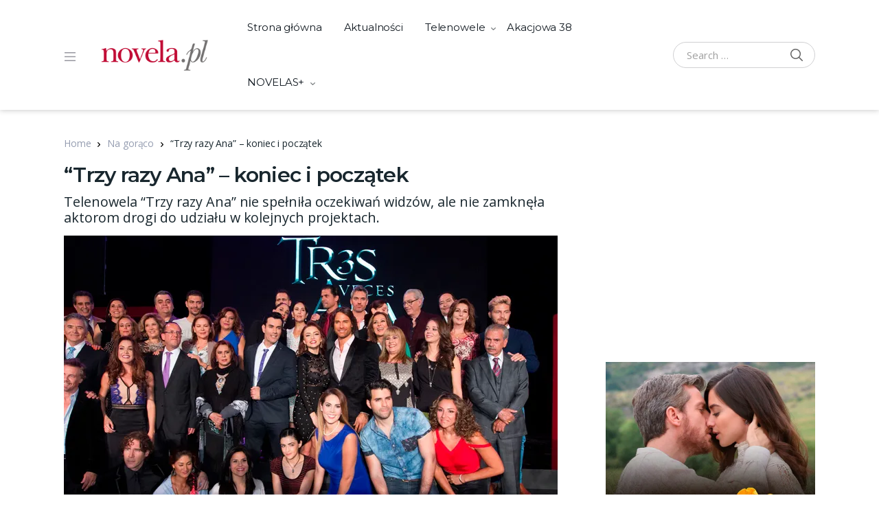

--- FILE ---
content_type: text/html; charset=UTF-8
request_url: https://www.novela.pl/na-goraco/trzy-razy-ana-koniec-i-poczatek/
body_size: 44808
content:
<!doctype html>
<html lang="pl-PL">
<head>
<meta charset="UTF-8">
<meta name="viewport" content="width=device-width, initial-scale=1, maximum-scale=1.0, user-scalable=no">
<link rel="profile" href="https://gmpg.org/xfn/11">
<link rel="pingback" href="https://www.novela.pl/xmlrpc.php">

<!-- Google tag (gtag.js) -->
<script async src="https://www.googletagmanager.com/gtag/js?id=UA-22073670-5"></script>
<script>
  window.dataLayer = window.dataLayer || [];
  function gtag(){dataLayer.push(arguments);}
  gtag('js', new Date());

  gtag('config', 'UA-22073670-5');
</script>

<!-- Google Tag Manager -->
<script>(function(w,d,s,l,i){w[l]=w[l]||[];w[l].push({'gtm.start':
new Date().getTime(),event:'gtm.js'});var f=d.getElementsByTagName(s)[0],
j=d.createElement(s),dl=l!='dataLayer'?'&l='+l:'';j.async=true;j.src=
'https://www.googletagmanager.com/gtm.js?id='+i+dl;f.parentNode.insertBefore(j,f);
})(window,document,'script','dataLayer','GTM-NCKJ3PRM');</script>
<!-- End Google Tag Manager -->
	
<style id="jetpack-boost-critical-css">@media all{.container,.container-fluid{width:100%;padding-right:15px;padding-left:15px;margin-right:auto;margin-left:auto}@media (min-width:576px){.container,.container-fluid{max-width:540px}}@media (min-width:768px){.container,.container-fluid{max-width:720px}}@media (min-width:992px){.container,.container-fluid{max-width:960px}}@media (min-width:1200px){.container,.container-fluid{max-width:1170px}}@media (min-width:1440px){.container,.container-fluid{max-width:1440px}}@media (min-width:1200px){.container,.container-fluid{padding-left:38px;padding-right:38px}}@media (min-width:1486px){.container,.container-fluid{max-width:1486px}}}@media all{.container,.container-fluid{width:100%;padding-right:15px;padding-left:15px;margin-right:auto;margin-left:auto}@media (min-width:576px){.container,.container-fluid{max-width:540px}}@media (min-width:768px){.container,.container-fluid{max-width:720px}}@media (min-width:992px){.container,.container-fluid{max-width:960px}}@media (min-width:1200px){.container,.container-fluid{max-width:1170px}}@media (min-width:1440px){.container,.container-fluid{max-width:1440px}}@media (min-width:1200px){.container,.container-fluid{padding-left:38px;padding-right:38px}}@media (min-width:1486px){.container,.container-fluid{max-width:1486px}}}@media all{.container,.container-fluid{width:100%;padding-right:15px;padding-left:15px;margin-right:auto;margin-left:auto}@media (min-width:576px){.container,.container-fluid{max-width:540px}}@media (min-width:768px){.container,.container-fluid{max-width:720px}}@media (min-width:992px){.container,.container-fluid{max-width:960px}}@media (min-width:1200px){.container,.container-fluid{max-width:1170px}}@media (min-width:1440px){.container,.container-fluid{max-width:1440px}}@media (min-width:1200px){.container,.container-fluid{padding-left:38px;padding-right:38px}}@media (min-width:1486px){.container,.container-fluid{max-width:1486px}}}@media all{.container,.container-fluid{width:100%;padding-right:15px;padding-left:15px;margin-right:auto;margin-left:auto}@media (min-width:576px){.container,.container-fluid{max-width:540px}}@media (min-width:768px){.container,.container-fluid{max-width:720px}}@media (min-width:992px){.container,.container-fluid{max-width:960px}}@media (min-width:1200px){.container,.container-fluid{max-width:1170px}}@media (min-width:1440px){.container,.container-fluid{max-width:1440px}}@media (min-width:1200px){.container,.container-fluid{padding-left:38px;padding-right:38px}}@media (min-width:1486px){.container,.container-fluid{max-width:1486px}}.masvideos-register-login,.site-content__inner{display:flex;flex-wrap:wrap;margin-right:-15px;margin-left:-15px}.content-area,.masvideos-register-login .masvideos-login,.sidebar-area,.widget-area{position:relative;width:100%;padding-right:15px;padding-left:15px}}@media all{.container,.container-fluid{width:100%;padding-right:15px;padding-left:15px;margin-right:auto;margin-left:auto}@media (min-width:576px){.container,.container-fluid{max-width:540px}}@media (min-width:768px){.container,.container-fluid{max-width:720px}}@media (min-width:992px){.container,.container-fluid{max-width:960px}}@media (min-width:1200px){.container,.container-fluid{max-width:1170px}}@media (min-width:1440px){.container,.container-fluid{max-width:1440px}}@media (min-width:1200px){.container,.container-fluid{padding-left:38px;padding-right:38px}}@media (min-width:1486px){.container,.container-fluid{max-width:1486px}}.masvideos-register-login,.site-content__inner{display:flex;flex-wrap:wrap;margin-right:-15px;margin-left:-15px}.content-area,.masvideos-register-login .masvideos-login,.sidebar-area,.widget-area{position:relative;width:100%;padding-right:15px;padding-left:15px}}@media all{.article__title,.site_header__primary-nav,.widget-area .widget-title{font-family:Montserrat,"Open Sans",sans-serif}}@media all{#cookie-law-info-bar{font-size:15px;margin:0 auto;padding:12px 10px;position:absolute;text-align:center;box-sizing:border-box;width:100%;z-index:9999;display:none;left:0;font-weight:300;box-shadow:0-1px 10px 0 rgba(172,171,171,.3)}#cookie-law-info-again{font-size:10pt;margin:0;padding:5px 10px;text-align:center;z-index:9999;box-shadow:#161616 2px 2px 5px 2px}#cookie-law-info-bar span{vertical-align:middle}.cli-bar-popup{-moz-background-clip:padding;-webkit-background-clip:padding;background-clip:padding-box;-webkit-border-radius:30px;-moz-border-radius:30px;border-radius:30px;padding:20px}}@media all{.cli-container-fluid{padding-right:15px;padding-left:15px;margin-right:auto;margin-left:auto}.cli-row{display:-ms-flexbox;display:flex;-ms-flex-wrap:wrap;flex-wrap:wrap;margin-right:-15px;margin-left:-15px}.cli-align-items-stretch{-ms-flex-align:stretch!important;align-items:stretch!important}.cli-px-0{padding-left:0;padding-right:0}.cli-btn{font-size:14px;display:inline-block;font-weight:400;text-align:center;white-space:nowrap;vertical-align:middle;border:1px solid transparent;padding:.5rem 1.25rem;line-height:1;border-radius:.25rem}.cli-modal-backdrop{position:fixed;top:0;right:0;bottom:0;left:0;z-index:1040;background-color:#000;display:none}.cli-modal-backdrop.cli-fade{opacity:0}.cli-modal a{text-decoration:none}.cli-modal .cli-modal-dialog{position:relative;width:auto;margin:.5rem;font-family:-apple-system,BlinkMacSystemFont,"Segoe UI",Roboto,"Helvetica Neue",Arial,sans-serif,"Apple Color Emoji","Segoe UI Emoji","Segoe UI Symbol";font-size:1rem;font-weight:400;line-height:1.5;color:#212529;text-align:left;display:-ms-flexbox;display:flex;-ms-flex-align:center;align-items:center;min-height:calc(100% - (.5rem*2))}@media (min-width:576px){.cli-modal .cli-modal-dialog{max-width:500px;margin:1.75rem auto;min-height:calc(100% - (1.75rem*2))}}@media (min-width:992px){.cli-modal .cli-modal-dialog{max-width:900px}}.cli-modal-content{position:relative;display:-ms-flexbox;display:flex;-ms-flex-direction:column;flex-direction:column;width:100%;background-color:#fff;background-clip:padding-box;border-radius:.3rem;outline:0}.cli-modal .cli-modal-close{position:absolute;right:10px;top:10px;z-index:1;padding:0;background-color:transparent!important;border:0;-webkit-appearance:none;font-size:1.5rem;font-weight:700;line-height:1;color:#000;text-shadow:0 1px 0#fff}.cli-switch{display:inline-block;position:relative;min-height:1px;padding-left:70px;font-size:14px}.cli-switch input[type=checkbox]{display:none}.cli-switch .cli-slider{background-color:#e3e1e8;height:24px;width:50px;bottom:0;left:0;position:absolute;right:0;top:0}.cli-switch .cli-slider:before{background-color:#fff;bottom:2px;content:"";height:20px;left:2px;position:absolute;width:20px}.cli-switch input:checked+.cli-slider{background-color:#00acad}.cli-switch input:checked+.cli-slider:before{transform:translateX(26px)}.cli-switch .cli-slider{border-radius:34px}.cli-switch .cli-slider:before{border-radius:50%}.cli-tab-content{background:#fff}.cli-tab-content{width:100%;padding:30px}@media (max-width:767px){.cli-tab-content{padding:30px 10px}}.cli-container-fluid{padding-right:15px;padding-left:15px;margin-right:auto;margin-left:auto}.cli-row{display:-ms-flexbox;display:flex;-ms-flex-wrap:wrap;flex-wrap:wrap;margin-right:-15px;margin-left:-15px}.cli-align-items-stretch{-ms-flex-align:stretch!important;align-items:stretch!important}.cli-px-0{padding-left:0;padding-right:0}.cli-btn{font-size:14px;display:inline-block;font-weight:400;text-align:center;white-space:nowrap;vertical-align:middle;border:1px solid transparent;padding:.5rem 1.25rem;line-height:1;border-radius:.25rem}.cli-modal-backdrop{position:fixed;top:0;right:0;bottom:0;left:0;z-index:1040;background-color:#000;-webkit-transform:scale(0);transform:scale(0)}.cli-modal-backdrop.cli-fade{opacity:0}.cli-modal{position:fixed;top:0;right:0;bottom:0;left:0;z-index:99999;transform:scale(0);overflow:hidden;outline:0;display:none}.cli-modal a{text-decoration:none}.cli-modal .cli-modal-dialog{position:relative;width:auto;margin:.5rem;font-family:inherit;font-size:1rem;font-weight:400;line-height:1.5;color:#212529;text-align:left;display:-ms-flexbox;display:flex;-ms-flex-align:center;align-items:center;min-height:calc(100% - (.5rem*2))}@media (min-width:576px){.cli-modal .cli-modal-dialog{max-width:500px;margin:1.75rem auto;min-height:calc(100% - (1.75rem*2))}}.cli-modal-content{position:relative;display:-ms-flexbox;display:flex;-ms-flex-direction:column;flex-direction:column;width:100%;background-color:#fff;background-clip:padding-box;border-radius:.2rem;box-sizing:border-box;outline:0}.cli-switch{display:inline-block;position:relative;min-height:1px;padding-left:38px;font-size:14px}.cli-switch input[type=checkbox]{display:none}.cli-switch .cli-slider{background-color:#e3e1e8;height:20px;width:38px;bottom:0;left:0;position:absolute;right:0;top:0}.cli-switch .cli-slider:before{background-color:#fff;bottom:2px;content:"";height:15px;left:3px;position:absolute;width:15px}.cli-switch input:checked+.cli-slider{background-color:#61a229}.cli-switch input:checked+.cli-slider:before{transform:translateX(18px)}.cli-switch .cli-slider{border-radius:34px;font-size:0}.cli-switch .cli-slider:before{border-radius:50%}.cli-tab-content{background:#fff}.cli-tab-content{width:100%;padding:5px 30px 5px 5px;box-sizing:border-box}@media (max-width:767px){.cli-tab-content{padding:30px 10px}}.cli-tab-footer .cli-btn{background-color:#00acad;padding:10px 15px;text-decoration:none}.cli-tab-footer .wt-cli-privacy-accept-btn{background-color:#61a229;color:#fff;border-radius:0}.cli-tab-footer{width:100%;text-align:right;padding:20px 0}.cli-col-12{width:100%}.cli-tab-header{display:flex;justify-content:space-between}.cli-tab-header a:before{width:10px;height:2px;left:0;top:calc(50% - 1px)}.cli-tab-header a:after{width:2px;height:10px;left:4px;top:calc(50% - 5px);-webkit-transform:none;transform:none}.cli-tab-header a:before{width:7px;height:7px;border-right:1px solid #4a6e78;border-bottom:1px solid #4a6e78;content:" ";transform:rotate(-45deg);margin-right:10px}.cli-tab-header a.cli-nav-link{position:relative;display:flex;align-items:center;font-size:14px;color:#000;text-transform:capitalize}.cli-tab-header{border-radius:5px;padding:12px 15px;background-color:#f2f2f2}.cli-modal .cli-modal-close{position:absolute;right:0;top:0;z-index:1;-webkit-appearance:none;width:40px;height:40px;padding:0;border-radius:50%;padding:10px;background:0 0;border:none;min-width:40px}.cli-tab-container h4{font-family:inherit;font-size:16px;margin-bottom:15px;margin:10px 0}#cliSettingsPopup .cli-tab-section-container{padding-top:12px}.cli-privacy-content-text{font-size:14px;line-height:1.4;margin-top:0;padding:0;color:#000}.cli-tab-content{display:none}.cli-tab-section .cli-tab-content{padding:10px 20px 5px 20px}.cli-tab-section{margin-top:5px}@media (min-width:992px){.cli-modal .cli-modal-dialog{max-width:645px}}.cli-switch .cli-slider:after{content:attr(data-cli-disable);position:absolute;right:50px;color:#000;font-size:12px;text-align:right;min-width:80px}.cli-switch input:checked+.cli-slider:after{content:attr(data-cli-enable)}.cli-privacy-overview:not(.cli-collapsed) .cli-privacy-content{max-height:60px;overflow:hidden}a.cli-privacy-readmore{font-size:12px;margin-top:12px;display:inline-block;padding-bottom:0;color:#000;text-decoration:underline}.cli-modal-footer{position:relative}a.cli-privacy-readmore:before{content:attr(data-readmore-text)}.cli-modal-close svg{fill:#000}span.cli-necessary-caption{color:#000;font-size:12px}.cli-tab-container .cli-row{max-height:500px;overflow-y:auto}.wt-cli-sr-only{display:none;font-size:16px}.cli-bar-container{float:none;margin:0 auto;display:-webkit-box;display:-moz-box;display:-ms-flexbox;display:-webkit-flex;display:flex;justify-content:space-between;-webkit-box-align:center;-moz-box-align:center;-ms-flex-align:center;-webkit-align-items:center;align-items:center}.cli-style-v2{font-size:11pt;line-height:18px;font-weight:400}.cli-style-v2 .cli-bar-message{width:70%;text-align:left}.wt-cli-necessary-checkbox{display:none!important}@media (max-width:985px){.cli-style-v2 .cli-bar-message{width:100%}.cli-style-v2.cli-bar-container{justify-content:left;flex-wrap:wrap}}.wt-cli-privacy-overview-actions{padding-bottom:0}.wt-cli-cookie-description{font-size:14px;line-height:1.4;margin-top:0;padding:0;color:#000}}@media all{.pswp{display:none;position:absolute;width:100%;height:100%;left:0;top:0;overflow:hidden;-ms-touch-action:none;touch-action:none;z-index:1500;-webkit-text-size-adjust:100%;-webkit-backface-visibility:hidden;outline:0}.pswp *{-webkit-box-sizing:border-box;box-sizing:border-box}.pswp__bg{position:absolute;left:0;top:0;width:100%;height:100%;background:#000;opacity:0;-webkit-transform:translateZ(0);transform:translateZ(0);-webkit-backface-visibility:hidden;will-change:opacity}.pswp__scroll-wrap{position:absolute;left:0;top:0;width:100%;height:100%;overflow:hidden}.pswp__container{-ms-touch-action:none;touch-action:none;position:absolute;left:0;right:0;top:0;bottom:0}.pswp__container{-webkit-touch-callout:none}.pswp__bg{will-change:opacity}.pswp__container{-webkit-backface-visibility:hidden}.pswp__item{position:absolute;left:0;right:0;top:0;bottom:0;overflow:hidden}}@media all{.pswp__button{width:44px;height:44px;position:relative;background:0 0;overflow:visible;-webkit-appearance:none;display:block;border:0;padding:0;margin:0;float:right;opacity:.75;-webkit-box-shadow:none;box-shadow:none}.pswp__button,.pswp__button--arrow--left:before,.pswp__button--arrow--right:before{background:url(https://www.novela.pl/wp-content/plugins/masvideos/assets/css/photoswipe/default-skin/default-skin.png) 0 0 no-repeat;background-size:264px 88px;width:44px;height:44px}.pswp__button--close{background-position:0-44px}.pswp__button--share{background-position:-44px -44px}.pswp__button--fs{display:none}.pswp__button--zoom{display:none;background-position:-88px 0}.pswp__button--arrow--left,.pswp__button--arrow--right{background:0 0;top:50%;margin-top:-50px;width:70px;height:100px;position:absolute}.pswp__button--arrow--left{left:0}.pswp__button--arrow--right{right:0}.pswp__button--arrow--left:before,.pswp__button--arrow--right:before{content:"";top:35px;background-color:rgba(0,0,0,.3);height:30px;width:32px;position:absolute}.pswp__button--arrow--left:before{left:6px;background-position:-138px -44px}.pswp__button--arrow--right:before{right:6px;background-position:-94px -44px}.pswp__share-modal{display:block;background:rgba(0,0,0,.5);width:100%;height:100%;top:0;left:0;padding:10px;position:absolute;z-index:1600;opacity:0;-webkit-backface-visibility:hidden;will-change:opacity}.pswp__share-modal--hidden{display:none}.pswp__share-tooltip{z-index:1620;position:absolute;background:#fff;top:56px;border-radius:2px;display:block;width:auto;right:44px;-webkit-box-shadow:0 2px 5px rgba(0,0,0,.25);box-shadow:0 2px 5px rgba(0,0,0,.25);-webkit-transform:translateY(6px);-ms-transform:translateY(6px);transform:translateY(6px);-webkit-backface-visibility:hidden;will-change:transform}.pswp__counter{position:absolute;left:0;top:0;height:44px;font-size:13px;line-height:44px;color:#fff;opacity:.75;padding:0 10px}.pswp__caption{position:absolute;left:0;bottom:0;width:100%;min-height:44px}.pswp__caption__center{text-align:left;max-width:420px;margin:0 auto;font-size:13px;padding:10px;line-height:20px;color:#ccc}.pswp__preloader{width:44px;height:44px;position:absolute;top:0;left:50%;margin-left:-22px;opacity:0;will-change:opacity;direction:ltr}.pswp__preloader__icn{width:20px;height:20px;margin:12px}@media screen and (max-width:1024px){.pswp__preloader{position:relative;left:auto;top:auto;margin:0;float:right}}.pswp__ui{-webkit-font-smoothing:auto;visibility:visible;opacity:1;z-index:1550}.pswp__top-bar{position:absolute;left:0;top:0;height:44px;width:100%}.pswp__caption,.pswp__top-bar{-webkit-backface-visibility:hidden;will-change:opacity}.pswp__caption,.pswp__top-bar{background-color:rgba(0,0,0,.5)}.pswp__ui--hidden .pswp__button--arrow--left,.pswp__ui--hidden .pswp__button--arrow--right,.pswp__ui--hidden .pswp__caption,.pswp__ui--hidden .pswp__top-bar{opacity:.001}}@media all{body{--wp--preset--color--black:#000!important;--wp--preset--color--white:#fff!important}}@media all{body{--wp--preset--color--black:#000!important;--wp--preset--color--white:#fff!important}}@media all{*,::after,::before{box-sizing:border-box}html{font-family:sans-serif;line-height:1.15;-webkit-text-size-adjust:100%}article,footer,header,main,nav{display:block}body{margin:0;font-family:-apple-system,BlinkMacSystemFont,"Segoe UI",Roboto,"Helvetica Neue",Arial,"Noto Sans",sans-serif,"Apple Color Emoji","Segoe UI Emoji","Segoe UI Symbol","Noto Color Emoji";font-size:.9375rem;font-weight:400;line-height:1.5;color:#212529;text-align:left;background-color:#fff}h2,h4{margin-top:0;margin-bottom:.5rem}p{margin-top:0;margin-bottom:1rem}ul{margin-top:0;margin-bottom:1rem}ul ul{margin-bottom:0}blockquote{margin:0 0 1rem}a{color:#007bff;text-decoration:none;background-color:transparent}a:not([href]):not([tabindex]){color:inherit;text-decoration:none}img{vertical-align:middle;border-style:none}svg{overflow:hidden;vertical-align:middle}label{display:inline-block;margin-bottom:.5rem}button{border-radius:0}button,input,textarea{margin:0;font-family:inherit;font-size:inherit;line-height:inherit}button,input{overflow:visible}button{text-transform:none}[type=button],[type=submit],button{-webkit-appearance:button}input[type=checkbox]{box-sizing:border-box;padding:0}textarea{overflow:auto;resize:vertical}[type=search]{outline-offset:-2px;-webkit-appearance:none}h2,h4{margin-bottom:.5rem;font-weight:500;line-height:1.2}h2{font-size:2rem}h4{font-size:1.5rem}.dropdown-menu,.nav .sub-menu{position:absolute;top:100%;left:0;z-index:1000;display:none;float:left;min-width:10rem;padding:.5rem 0;margin:.125rem 0 0;font-size:15px;color:#212529;text-align:left;list-style:none;background-color:#fff;background-clip:padding-box;border:1px solid rgba(0,0,0,.15);border-radius:.25rem}.dropdown-menu>li>a,.nav .sub-menu>li>a{display:block;width:100%;padding:.25rem 1.5rem;clear:both;font-weight:400;color:#212529;text-align:inherit;white-space:nowrap;background-color:transparent;border:0}img{max-width:100%;height:auto}iframe{margin-bottom:1.5em;max-width:100%;border:none}.search-field,input[type=password],input[type=search],input[type=text],textarea{display:block;width:100%;padding:10px 20px;font-size:15px;line-height:1.5;color:#495057;background-color:#fff;background-clip:padding-box;border:1px solid #d0d0d2;border-radius:4px}.search-field::placeholder,input[type=password]::placeholder,input[type=search]::placeholder,input[type=text]::placeholder,textarea::placeholder{color:#6c757d;opacity:1}.btn,.button,.search-submit,button{display:inline-block;font-weight:700;text-align:center;white-space:nowrap;vertical-align:middle;border:1px solid transparent;text-transform:uppercase;padding:10px 20px;font-size:.9375rem;line-height:1.5;border-radius:4px}.btn,.button,button{padding:10px 20px;font-size:.9375rem;line-height:1.5;border-radius:4px}.nav,.offcanvas-nav{display:flex;flex-wrap:wrap;padding-left:0;margin-bottom:0;list-style:none}.nav>li>a,.offcanvas-nav>li>a{display:block}.nav .menu-item-has-children,.offcanvas-nav .menu-item-has-children{position:relative}.nav-links{display:flex;padding-left:0;list-style:none;border-radius:.25rem;flex-wrap:wrap}.nav-links{justify-content:center}.container,.container-fluid{width:100%;padding-right:15px;padding-left:15px;margin-right:auto;margin-left:auto}@media (min-width:576px){.container,.container-fluid{max-width:540px}}@media (min-width:768px){.container,.container-fluid{max-width:720px}}@media (min-width:992px){.container,.container-fluid{max-width:960px}}@media (min-width:1200px){.container,.container-fluid{max-width:1170px}}@media (min-width:1440px){.container,.container-fluid{max-width:1440px}}@media (min-width:1200px){.container,.container-fluid{padding-left:38px;padding-right:38px}}@media (min-width:1486px){.container,.container-fluid{max-width:1486px}}.masvideos-register-login,.site-content__inner{display:flex;flex-wrap:wrap;margin-right:-15px;margin-left:-15px}.content-area,.masvideos-register-login .masvideos-login,.sidebar-area,.widget-area{position:relative;width:100%;padding-right:15px;padding-left:15px}.screen-reader-text{position:absolute;width:1px;height:1px;padding:0;overflow:hidden;clip:rect(0,0,0,0);white-space:nowrap;border:0}.comment-respond .comment-reply-title a{color:#949cb0}[data-simplebar]{position:relative;flex-direction:column;flex-wrap:wrap;justify-content:flex-start;align-content:flex-start;align-items:flex-start;width:inherit;height:inherit;max-width:inherit;max-height:inherit}.modal{position:fixed;top:0;left:0;z-index:1050;display:none;width:100%;height:100%;overflow:hidden;outline:0}.modal-dialog{position:relative;width:auto;margin:.5rem}.modal.fade .modal-dialog{transform:translate(0,-50px)}.modal-content{position:relative;display:flex;flex-direction:column;width:100%;background-color:#fff;background-clip:padding-box;border:1px solid rgba(0,0,0,.2);border-radius:.3rem;outline:0}.modal-body{position:relative;flex:1 1 auto;padding:1rem}@media (min-width:576px){.modal-dialog{max-width:500px;margin:1.75rem auto}}.fade:not(.show){opacity:0}@media (min-width:768px){.masvideos-login{flex:0 0 50%;max-width:50%}}.masvideos-login__inner h2{font-size:25px;margin-bottom:28px}.masvideos-login .masvideos-Button{display:inline-block;font-weight:700;text-align:center;white-space:nowrap;vertical-align:middle;border:2px solid transparent;text-transform:uppercase;padding:13.5px 30px;font-size:.9375rem;line-height:1;border-radius:5px;text-transform:capitalize}.masvideos-login .form-row{margin-bottom:26px}.masvideos-login .form-row label{margin:0;font-size:14px;font-weight:600}.masvideos-login .form-row input{border-radius:0;border-width:0;border-bottom-width:2px;padding:5px 12px;border-bottom-color:#e4e4e4}.masvideos-login .form-row .masvideos-form__label-for-checkbox{margin-bottom:18px}.masvideos-login .form-row .masvideos-form__label-for-checkbox span{margin-left:6px}.masvideos-login .form-row .masvideos-form__label-for-checkbox,.masvideos-login .masvideos-LostPassword a{font-weight:400;color:#2f3539;font-size:14px}@media (min-width:1200px){.masvideos-login__inner{padding-left:60px;padding-right:60px}}.masvideos-login__inner p[class^=form-row]{display:inline-flex;flex-direction:column;align-items:flex-start}.masvideos-login__inner p[class^=form-row] .masvideos-Button{order:1}.masvideos-login__inner .masvideos-LostPassword{display:inline-flex;margin-left:auto}.masvideos-form-login{display:flex;flex-wrap:wrap}.masvideos-form-login p[class^=masvideos-form-row]{width:100%}.masvideos-register-login{justify-content:center;margin:60px 0}.modal-dialog{max-width:800px}.modal-body .masvideos-register-login{margin:40px 20px 20px}.modal-body .masvideos-register-login .masvideos-login__inner{padding-left:0;padding-right:0}body{font-family:"Open Sans",sans-serif;font-size:15px;line-height:24px;color:#19272e;letter-spacing:-.01em;-webkit-font-smoothing:antialiased;-ms-word-wrap:break-word;word-wrap:break-word;overflow-x:hidden}h2,h4{font-family:Montserrat,"Open Sans",sans-serif}.site_header__primary-nav{padding:0 20px}@media (min-width:1440px){.site_header__primary-nav{padding:0 45px}}.site_header__primary-nav .nav>li>a{padding:31px 16px;line-height:18px;font-weight:400}@media (min-width:1440px){.site_header__primary-nav .nav>li>a{padding:32px 20px}}.site_header__primary-nav .menu-item-has-children>a{position:relative}.site_header__primary-nav .menu-item-has-children>a::after{display:inline-block;margin-left:9px;content:"";width:7px;height:6px;position:absolute;top:50%}.site_header__primary-nav .sub-menu{border-radius:0;border-width:0;border-bottom-right-radius:4px;border-bottom-left-radius:4px;box-shadow:0 1px 4px rgba(0,0,0,.25);margin-top:1px;top:110%;visibility:hidden;opacity:0}.site_header__primary-nav .sub-menu a{font-size:14px}.site_header__primary-nav>ul>li>.sub-menu:after,.site_header__primary-nav>ul>li>.sub-menu:before{content:"";position:absolute}.site_header__primary-nav>ul>li>.sub-menu:before{border-bottom:10px solid #657786;border-bottom-color:rgba(0,0,0,.1);border-left:10px solid transparent;border-right:10px solid transparent;top:-10px;left:24px}.site_header__primary-nav>ul>li>.sub-menu:after{top:-9px;left:25px;border-left:9px solid transparent;border-right:9px solid transparent;border-bottom:9px solid #fff}.site_header__primary-nav .sub-menu{margin-top:0;background-color:#f6f7f9}.site_header__primary-nav>ul>li>.sub-menu:before{border-bottom:10px solid #f6f7f9;border-bottom-color:#f6f7f9}.site_header__primary-nav>ul>li>.sub-menu:after{border-bottom:9px solid #f6f7f9}.offcanvas-collapse{position:fixed;top:0;bottom:0;height:100vh;width:240px;padding-right:24px;padding-left:24px;overflow-y:auto;visibility:visible;right:auto;left:0;transform:translate3d(-240px,0,0)}.offcanvas-nav{flex-direction:column;margin-left:-24px;margin-right:-24px}.offcanvas-nav .menu-item>a{padding:8px 24px;display:block;white-space:unset}.offcanvas-nav .menu-item-has-children{width:100%}.offcanvas-nav .dropdown-menu{padding-left:0;list-style:none;padding-left:0;display:none;border:0;float:none;margin:0}.offcanvas-nav .dropdown-menu>li>a{padding-left:40px}.offcanvas-nav .dropdown-toggle{position:relative}.offcanvas-nav .dropdown-toggle:after{content:"";font-family:"Font Awesome 5 Free";font-weight:900;-moz-osx-font-smoothing:grayscale;-webkit-font-smoothing:antialiased;display:inline-block;font-style:normal;font-variant:normal;text-rendering:auto;line-height:1;font-size:10px;position:absolute;right:25px;transform:translateY(-50%);top:50%}.offcanvas-drawer{position:fixed;z-index:2000;background:rgba(0,0,0,.5);right:0;top:0;bottom:0;left:0;opacity:0;visibility:hidden}.desktop-header{display:none}@media (min-width:1200px){.desktop-header{display:block}}@media (min-width:1200px){.handheld-header{display:none}}.handheld-header .site-header__search .dropdown-toggle{font-size:20px;color:#656565}.handheld-header .site-header__logo{padding:10px 0}.handheld-header .site-header__search .dropdown-menu{top:100%!important;left:0!important;right:0!important;transform:none!important;border-width:0;margin-top:0;border-radius:0;padding:10px;box-shadow:none;background-color:#f6f7f9}.custom-logo-link{max-width:200px;height:auto;display:block}.site-header{box-shadow:0 0 8px rgba(51,51,51,.3);margin-bottom:37px;position:relative;z-index:3;display:none}@media (min-width:1200px){.site-header{display:block}}.site-header.handheld-header{display:block}@media (min-width:1200px){.site-header.handheld-header{display:none}}.site-header__inner{display:flex;align-items:center;justify-content:space-between}.site-header.header-v1 .site-header__inner{min-height:82px}.site-header__left,.site-header__right{display:flex;align-items:center}.site-header__left>:last-child{padding-right:0}.site-header__offcanvas--toggler{padding:18px;margin-left:-18px;display:block;background:0 0}.site-header__search{padding:0 10px}@media (min-width:1440px){.site-header__search{padding:0 17px}}@media (min-width:1440px){.site-header__search .search-field{min-width:250px}}body.sidebar-right .content-area{flex:0 0 100%;max-width:100%}@media (min-width:1200px){body.sidebar-right .content-area{flex:0 0 66.6666666667%;max-width:66.6666666667%}}@media (min-width:1440px){body.sidebar-right .content-area{flex:0 0 70.8333333333%;max-width:70.8333333333%}}body.sidebar-right .sidebar-area{flex:0 0 100%;max-width:100%}@media (min-width:1200px){body.sidebar-right .sidebar-area{flex:0 0 33.3333333333%;max-width:33.3333333333%}}@media (min-width:1440px){body.sidebar-right .sidebar-area{flex:0 0 29.1666666667%;max-width:29.1666666667%}}@media (min-width:1200px){.sidebar-right .sidebar-area.blog-sidebar .widget-area-inner{margin-left:40px}}.article__attachment--thumbnail{display:flex;height:100%}.article__attachment--thumbnail img{margin-left:auto;margin-right:auto;-o-object-fit:cover;object-fit:cover}.article__attachment{flex:0 0 100%;max-width:100%;overflow:hidden;margin-bottom:20px}@media (min-width:768px){.article__attachment{margin-right:30px;margin-bottom:0;flex:0 0 48.48484848485%;max-width:48.48484848485%;height:270px}}.article__header{margin-bottom:10px}.article__title{font-size:20px;font-weight:600;letter-spacing:-.025em;line-height:1.3;word-break:break-word}@media (min-width:768px) and (max-width:1199.98px){.article__title{font-size:22px}}@media (min-width:1200px){.article__title{font-size:26px}}.article__excerpt{font-size:14px;line-height:21px;letter-spacing:-.001em}.article__excerpt>:last-child{margin-bottom:0}.article__content{margin:11px 0 45px 0;line-height:1.6}.article__meta{display:block;font-size:13px;line-height:18px;letter-spacing:-.010em;color:#949494;font-style:italic}.article__meta a{color:#949494;text-decoration:none}.article__meta>*{display:inline-block}.article__meta>*+:before{content:"・";display:inline-block;margin:0 4px;font-weight:700}.article__categories{font-style:normal}.article__categories a{font-weight:600}.article__date{white-space:nowrap}.article__date .updated:not(.published){display:none}.article__comments{white-space:nowrap}.single-article .article__title{font-size:30px}.article__content::after{display:block;clear:both;content:""}.single-article{flex-direction:column;align-items:flex-start}.single-article>*{flex:0 0 100%;max-width:100%;width:100%}.single-article .article__header{margin-bottom:18px}.single-article .article__attachment{margin-bottom:24px}@media (min-width:768px){.single-article .article__attachment{height:440px}}.single-article .entry-content p{word-wrap:normal}.blog-sidebar .widget{margin-bottom:35px;font-size:14px}.blog-sidebar .widget-title{display:block;font-size:20px;line-height:1.25;font-weight:500;letter-spacing:-.025em;color:#121a21}.blog-sidebar .widget-title:after{position:absolute;content:"";height:1px;background-color:#e8e8e8;width:100%;margin-left:16px;top:50%}.blog-sidebar .widget-header{margin-bottom:20px;position:relative;overflow:hidden}.blog-sidebar ul{padding-left:0;list-style:none}.blog-sidebar ul>li>a{color:#121a21;padding:6px 0;display:inline-block}.search-form{display:flex;align-items:center;margin-bottom:0}.search-form .search-field{border-color:#d0d0d2;padding:7px 19px;border-radius:20px;background:0 0}@media (min-width:1440px){.search-form .search-field{padding:7px 51px 7px 25px}}.search-form .search-submit{border-width:0;margin-left:-52px;border-top-right-radius:20px;border-bottom-right-radius:20px;padding:0 16px;background:0 0}.search-form .search-submit svg{fill:#656565;margin-bottom:3px}.vodi_posts_widget .entry-cats-list,.vodi_posts_widget .published{font-size:13px}.vodi_posts_widget .entry-cats-list a{font-weight:700}.vodi_posts_widget .published{font-style:italic;color:#949494}.vodi_posts_widget .published:before{content:"";display:inline-block;width:2px;height:2px;background:#949494;border-radius:50%;vertical-align:super;margin:0 5px 0 3px}.vodi_posts_widget .widget-header{display:block}@media (min-width:576px){.vodi_posts_widget .widget-header{display:flex;align-items:center;justify-content:space-between}}.vodi_posts_widget .widget-header .widget-title{flex:1;overflow:hidden;position:relative}.vodi_posts_widget .style-2 ul li{display:flex;flex-direction:column;margin-bottom:20px}.vodi_posts_widget .style-2 ul li .post-thumbnail{flex:0 0 100%;max-width:100%;padding:0;height:auto;align-items:center;text-align:center;display:flex}.vodi_posts_widget .style-2 ul li .post-thumbnail::after{position:absolute;content:"";background-image:url(https://www.novela.pl/wp-content/themes/vodi/assets/images/glow.png);background-position:bottom;background-repeat:no-repeat;display:block;top:0;bottom:0;left:0;right:0}.vodi_posts_widget .style-2 ul li .post-thumbnail img{margin:auto}.vodi_posts_widget .style-2 ul li .entry-title{font-size:18px;line-height:21px;letter-spacing:-.01em;font-family:Montserrat,"Open Sans",sans-serif;font-weight:600}.vodi_posts_widget .style-2 ul li .entry-title a{color:#19272e}.vodi_posts_widget .style-2 ul li .entry-meta{display:block;font-size:13px;line-height:18px;letter-spacing:-.010em;color:#949494;font-style:italic}.vodi_posts_widget .style-2 ul li .entry-meta a{text-decoration:none;font-weight:700}.vodi_posts_widget .style-2 ul li .entry-meta .published:before{margin:0 8px}.vodi_posts_widget .style-2 ul .has-post-thumbnail{position:relative}.vodi_posts_widget .style-2 ul .has-post-thumbnail .post-content{position:absolute;bottom:0;padding:16px 20px;width:100%}.vodi_posts_widget .style-2 ul .has-post-thumbnail .post-content .entry-title{max-height:126px;overflow:hidden}.vodi_posts_widget .style-2 ul .has-post-thumbnail .post-content .entry-title a{color:#fff}.post-navigation{background-color:#f5f5f5;padding:30px;margin-bottom:35px}@media (min-width:768px){.post-navigation{padding:45px 50px}}.post-navigation .nav-links{display:flex;justify-content:space-between}.post-navigation .nav-links .nav-next,.post-navigation .nav-links .nav-previous{flex:0 0 100%;max-width:100%}@media (min-width:768px){.post-navigation .nav-links .nav-next,.post-navigation .nav-links .nav-previous{flex:0 0 50%;max-width:50%}}.post-navigation .nav-links .nav-next>a,.post-navigation .nav-links .nav-previous>a{display:block}@media (min-width:768px){.post-navigation .nav-links .nav-previous{padding-right:10px}}.post-navigation .nav-links .nav-next{margin-left:auto}@media (min-width:768px){.post-navigation .nav-links .nav-next{padding-left:10px}}.post-navigation .nav-links .nav-previous+.nav-next{margin-top:20px}@media (min-width:768px){.post-navigation .nav-links .nav-previous+.nav-next{margin-top:0}}.post-navigation .nav-links .nav-next span{text-align:end}.post-nav__title{font-size:13px;line-height:18px;letter-spacing:-.01em;color:#a3a3a3;display:block;margin-bottom:7px;word-break:break-word}.post-nav__article--title{font-size:17px;line-height:21px;letter-spacing:-.025em;font-family:Montserrat,"Open Sans",sans-serif;font-weight:600;color:#19272e;display:block;margin-bottom:5px;word-break:break-word}.post-nav__article--meta{display:block;font-size:13px;line-height:18px;letter-spacing:-.01em}.post-nav__article--meta>*+:before{content:"・";display:inline-block;margin:0 4px;font-weight:700}.post-nav__article--categories{font-weight:700}.post-nav__article--date{color:#949494;font-style:italic}.site-info{text-align:center;font-size:13px;line-height:23px}.desktop-footer{display:none}@media (min-width:1200px){.desktop-footer{display:block}}.handheld-footer.dark{background-color:#0a0d14;color:#fff}@media (min-width:1200px){.handheld-footer{display:none}}.handheld-footer .site-info{padding:15px}.footer-bottom-bar{width:100vw;position:relative;margin-left:calc(-50vw + 50% - 8px);padding:15px 0}@media (max-width:991.98px){.footer-bottom-bar{margin-left:calc(-50vw + 50%)}}.footer-bottom-bar .footer-bottom-bar-inner{display:flex;justify-content:space-between}.footer-top-bar{display:flex;justify-content:space-between;padding:43px 0 26px;align-items:center;flex-direction:column}@media (min-width:992px){.footer-top-bar{flex-direction:row}}.site-info{text-align:center;font-size:13px;line-height:23px}.desktop-footer{display:none}@media (min-width:1200px){.desktop-footer{display:block}}.handheld-footer.dark{background-color:#0a0d14;color:#fff}@media (min-width:1200px){.handheld-footer{display:none}}.handheld-footer .site-info{padding:15px}.footer-bottom-bar{width:100vw;position:relative;margin-left:calc(-50vw + 50% - 8px);padding:15px 0}@media (max-width:991.98px){.footer-bottom-bar{margin-left:calc(-50vw + 50%)}}.footer-bottom-bar .footer-bottom-bar-inner{display:flex;justify-content:space-between}.footer-top-bar{display:flex;justify-content:space-between;padding:43px 0 26px;align-items:center;flex-direction:column}@media (min-width:992px){.footer-top-bar{flex-direction:row}}input[type=checkbox]+label{display:inline}.container,.container-fluid{width:100%;padding-right:15px;padding-left:15px;margin-right:auto;margin-left:auto}@media (min-width:576px){.container,.container-fluid{max-width:540px}}@media (min-width:768px){.container,.container-fluid{max-width:720px}}@media (min-width:992px){.container,.container-fluid{max-width:960px}}@media (min-width:1200px){.container,.container-fluid{max-width:1170px}}@media (min-width:1440px){.container,.container-fluid{max-width:1440px}}@media (min-width:1200px){.container,.container-fluid{padding-left:38px;padding-right:38px}}@media (min-width:1486px){.container,.container-fluid{max-width:1486px}}.menu-item-has-children{position:relative}.menu-item-has-children>a{display:flex;align-items:center}.sub-menu{position:absolute;top:100%;left:0;z-index:1000;display:none;float:left;min-width:10rem;padding:.5rem 0;margin:.125rem 0 0;font-size:15px;color:#212529;text-align:left;list-style:none;background-color:#fff;background-clip:padding-box;border:1px solid rgba(0,0,0,.15);border-radius:.25rem}.sub-menu>.menu-item>a{display:block;width:100%;padding:.25rem 1.5rem;clear:both;font-weight:400;color:#212529;text-align:inherit;white-space:nowrap;background-color:transparent;border:0;padding:.5rem 1.5rem}}@media all{.fas{-moz-osx-font-smoothing:grayscale;-webkit-font-smoothing:antialiased;display:inline-block;font-style:normal;font-variant:normal;text-rendering:auto;line-height:1}.fa-sliders-h:before{content:""}@font-face{font-family:"Font Awesome 5 Free";font-style:normal;font-weight:400}@font-face{font-family:"Font Awesome 5 Free";font-style:normal;font-weight:900}.fas{font-family:"Font Awesome 5 Free"}.fas{font-weight:900}}@media all{.site__footer--v1.dark{background-color:#0a0d14;color:#949cb0}.dark .footer-bottom-bar{color:#949cb0;background-color:#06090f}.light .widget-area .widget-title{color:#121a21;border-bottom-color:#d0d0d2}.site-header.light{background:#fff}.site-header.light .site_header__primary-nav .nav>li>a{color:#121a21}.site-header.light .search-form .search-field{border-color:#d0d0d2;background-color:transparent}.site-header.light .search-form .search-field::placeholder{color:#a0a0a0}.site-header.light .site-header__offcanvas--toggler svg{fill:#97979f}.site-header.light .search-form .search-submit svg{fill:#656565}.site-header.light .offcanvas-collapse{background-color:#fff}.site-header.light .offcanvas-nav .menu-item>a{color:#121a21}.site-header.light .site_header__primary-nav .menu-item-has-children>a::after{background:url(data:image/svg+xml;utf8,) no-repeat}@media (max-width:1199.98px){.light #secondary.widget-area{background:#f6f7f9}}}@media all{.masvideos-breadcrumb{font-size:14px;margin-bottom:14px}.masvideos-breadcrumb a{color:#949cb0;display:inline-block}.masvideos-breadcrumb .delimiter{display:inline-block;margin:0 10px}@media (min-width:1200px){.handheld-sidebar-toggle{display:none}}@media (max-width:1199.98px){.blog-sidebar{background-color:#fff;position:fixed!important;top:0;left:-340px;width:293px!important;height:100%;overflow-y:scroll;-webkit-overflow-scrolling:touch;z-index:100000000;padding-top:20px;opacity:0;visibility:hidden}}@media (max-width:1199.98px){.handheld-sidebar-toggle{margin-bottom:15px;flex-grow:1}.handheld-sidebar-toggle .sidebar-toggler{padding:0;background:0 0}.handheld-sidebar-toggle .sidebar-toggler span{padding-left:10px}}}@media all{.single-article .entry-content p{font-size:110%}.single-article .article__excerpt p{font-size:110%;line-height:1.2}}@media all{ul{box-sizing:border-box}.entry-content{counter-reset:footnotes}.screen-reader-text{clip:rect(1px,1px,1px,1px);word-wrap:normal!important;border:0;-webkit-clip-path:inset(50%);clip-path:inset(50%);height:1px;margin:-1px;overflow:hidden;padding:0;position:absolute;width:1px}}@media all{.screen-reader-text{border:0;clip:rect(1px,1px,1px,1px);-webkit-clip-path:inset(50%);clip-path:inset(50%);height:1px;margin:-1px;overflow:hidden;padding:0;position:absolute!important;width:1px;word-wrap:normal!important}}</style><meta name='robots' content='index, follow, max-image-preview:large, max-snippet:-1, max-video-preview:-1' />

	<!-- This site is optimized with the Yoast SEO plugin v26.8 - https://yoast.com/product/yoast-seo-wordpress/ -->
	<title>&quot;Trzy razy Ana&quot; - koniec i początek | novela.pl</title>
	<meta name="description" content="Telenowela &quot;Trzy razy Ana&quot; nie spełniła oczekiwań widzów, ale nie zamknęła aktorom drogi do udziału w kolejnych projektach. Jakich?" />
	<link rel="canonical" href="https://www.novela.pl/na-goraco/trzy-razy-ana-koniec-i-poczatek/" />
	<meta property="og:locale" content="pl_PL" />
	<meta property="og:type" content="article" />
	<meta property="og:title" content="&quot;Trzy razy Ana&quot; - koniec i początek | novela.pl" />
	<meta property="og:description" content="Telenowela &quot;Trzy razy Ana&quot; nie spełniła oczekiwań widzów, ale nie zamknęła aktorom drogi do udziału w kolejnych projektach. Jakich?" />
	<meta property="og:url" content="https://www.novela.pl/na-goraco/trzy-razy-ana-koniec-i-poczatek/" />
	<meta property="og:site_name" content="novela.pl" />
	<meta property="article:publisher" content="https://www.facebook.com/novelapl/" />
	<meta property="article:author" content="https://www.facebook.com/novelapl" />
	<meta property="article:published_time" content="2017-07-04T17:33:14+00:00" />
	<meta property="article:modified_time" content="2017-07-05T12:45:25+00:00" />
	<meta property="og:image" content="https://www.novela.pl/wp-content/uploads/2017/07/trzyrazyana-final-i-poczatek.jpg" />
	<meta property="og:image:width" content="720" />
	<meta property="og:image:height" content="480" />
	<meta property="og:image:type" content="image/jpeg" />
	<meta name="author" content="novela.pl" />
	<script type="application/ld+json" class="yoast-schema-graph">{"@context":"https://schema.org","@graph":[{"@type":"Article","@id":"https://www.novela.pl/na-goraco/trzy-razy-ana-koniec-i-poczatek/#article","isPartOf":{"@id":"https://www.novela.pl/na-goraco/trzy-razy-ana-koniec-i-poczatek/"},"author":{"name":"novela.pl","@id":"https://www.novela.pl/#/schema/person/b08b2c4f305b69fbe7a955758990fb9a"},"headline":"&#8220;Trzy razy Ana&#8221; &#8211; koniec i początek","datePublished":"2017-07-04T17:33:14+00:00","dateModified":"2017-07-05T12:45:25+00:00","mainEntityOfPage":{"@id":"https://www.novela.pl/na-goraco/trzy-razy-ana-koniec-i-poczatek/"},"wordCount":249,"commentCount":35,"publisher":{"@id":"https://www.novela.pl/#organization"},"image":{"@id":"https://www.novela.pl/na-goraco/trzy-razy-ana-koniec-i-poczatek/#primaryimage"},"thumbnailUrl":"https://i0.wp.com/www.novela.pl/wp-content/uploads/2017/07/trzyrazyana-final-i-poczatek.jpg?fit=720%2C480&ssl=1","keywords":["Angelique Boyer","Angelli Nesma Medina","David Zepeda","Lazos de sangre","Sebastián Rulli","Trzy razy Ana"],"articleSection":["Na gorąco"],"inLanguage":"pl-PL","potentialAction":[{"@type":"CommentAction","name":"Comment","target":["https://www.novela.pl/na-goraco/trzy-razy-ana-koniec-i-poczatek/#respond"]}]},{"@type":"WebPage","@id":"https://www.novela.pl/na-goraco/trzy-razy-ana-koniec-i-poczatek/","url":"https://www.novela.pl/na-goraco/trzy-razy-ana-koniec-i-poczatek/","name":"\"Trzy razy Ana\" - koniec i początek | novela.pl","isPartOf":{"@id":"https://www.novela.pl/#website"},"primaryImageOfPage":{"@id":"https://www.novela.pl/na-goraco/trzy-razy-ana-koniec-i-poczatek/#primaryimage"},"image":{"@id":"https://www.novela.pl/na-goraco/trzy-razy-ana-koniec-i-poczatek/#primaryimage"},"thumbnailUrl":"https://i0.wp.com/www.novela.pl/wp-content/uploads/2017/07/trzyrazyana-final-i-poczatek.jpg?fit=720%2C480&ssl=1","datePublished":"2017-07-04T17:33:14+00:00","dateModified":"2017-07-05T12:45:25+00:00","description":"Telenowela \"Trzy razy Ana\" nie spełniła oczekiwań widzów, ale nie zamknęła aktorom drogi do udziału w kolejnych projektach. Jakich?","breadcrumb":{"@id":"https://www.novela.pl/na-goraco/trzy-razy-ana-koniec-i-poczatek/#breadcrumb"},"inLanguage":"pl-PL","potentialAction":[{"@type":"ReadAction","target":["https://www.novela.pl/na-goraco/trzy-razy-ana-koniec-i-poczatek/"]}]},{"@type":"ImageObject","inLanguage":"pl-PL","@id":"https://www.novela.pl/na-goraco/trzy-razy-ana-koniec-i-poczatek/#primaryimage","url":"https://i0.wp.com/www.novela.pl/wp-content/uploads/2017/07/trzyrazyana-final-i-poczatek.jpg?fit=720%2C480&ssl=1","contentUrl":"https://i0.wp.com/www.novela.pl/wp-content/uploads/2017/07/trzyrazyana-final-i-poczatek.jpg?fit=720%2C480&ssl=1","width":720,"height":480},{"@type":"BreadcrumbList","@id":"https://www.novela.pl/na-goraco/trzy-razy-ana-koniec-i-poczatek/#breadcrumb","itemListElement":[{"@type":"ListItem","position":1,"name":"Strona główna","item":"https://www.novela.pl/"},{"@type":"ListItem","position":2,"name":"Na gorąco","item":"https://www.novela.pl/na-goraco/"},{"@type":"ListItem","position":3,"name":"&#8220;Trzy razy Ana&#8221; &#8211; koniec i początek"}]},{"@type":"WebSite","@id":"https://www.novela.pl/#website","url":"https://www.novela.pl/","name":"novela.pl","description":"Iberoamerykańskie horyzonty","publisher":{"@id":"https://www.novela.pl/#organization"},"potentialAction":[{"@type":"SearchAction","target":{"@type":"EntryPoint","urlTemplate":"https://www.novela.pl/?s={search_term_string}"},"query-input":{"@type":"PropertyValueSpecification","valueRequired":true,"valueName":"search_term_string"}}],"inLanguage":"pl-PL"},{"@type":"Organization","@id":"https://www.novela.pl/#organization","name":"novela","url":"https://www.novela.pl/","logo":{"@type":"ImageObject","inLanguage":"pl-PL","@id":"https://www.novela.pl/#/schema/logo/image/","url":"https://i0.wp.com/www.novela.pl/wp-content/uploads/2021/01/novela.png?fit=272%2C90&ssl=1","contentUrl":"https://i0.wp.com/www.novela.pl/wp-content/uploads/2021/01/novela.png?fit=272%2C90&ssl=1","width":272,"height":90,"caption":"novela"},"image":{"@id":"https://www.novela.pl/#/schema/logo/image/"},"sameAs":["https://www.facebook.com/novelapl/","https://x.com/novelapl"]},{"@type":"Person","@id":"https://www.novela.pl/#/schema/person/b08b2c4f305b69fbe7a955758990fb9a","name":"novela.pl","image":{"@type":"ImageObject","inLanguage":"pl-PL","@id":"https://www.novela.pl/#/schema/person/image/","url":"https://secure.gravatar.com/avatar/3e28d9dccae56f1c49999afcfc5fc8f9382ee120a195d2fae8d7768ab0649475?s=96&d=mm&r=g","contentUrl":"https://secure.gravatar.com/avatar/3e28d9dccae56f1c49999afcfc5fc8f9382ee120a195d2fae8d7768ab0649475?s=96&d=mm&r=g","caption":"novela.pl"},"sameAs":["https://www.novela.pl","https://www.facebook.com/novelapl"],"url":"https://www.novela.pl/author/roberto/"}]}</script>
	<!-- / Yoast SEO plugin. -->


<link rel='dns-prefetch' href='//www.googletagmanager.com' />
<link rel='dns-prefetch' href='//stats.wp.com' />
<link rel='dns-prefetch' href='//fonts.googleapis.com' />
<link rel='dns-prefetch' href='//pagead2.googlesyndication.com' />
<link rel='preconnect' href='//i0.wp.com' />
<link rel='preconnect' href='//c0.wp.com' />
<link rel="alternate" type="application/rss+xml" title="novela.pl &raquo; Kanał z wpisami" href="https://www.novela.pl/feed/" />
<link rel="alternate" type="application/rss+xml" title="novela.pl &raquo; Kanał z komentarzami" href="https://www.novela.pl/comments/feed/" />
<link rel="alternate" type="application/rss+xml" title="novela.pl &raquo; &#8220;Trzy razy Ana&#8221; &#8211; koniec i początek Kanał z komentarzami" href="https://www.novela.pl/na-goraco/trzy-razy-ana-koniec-i-poczatek/feed/" />
<link rel="alternate" title="oEmbed (JSON)" type="application/json+oembed" href="https://www.novela.pl/wp-json/oembed/1.0/embed?url=https%3A%2F%2Fwww.novela.pl%2Fna-goraco%2Ftrzy-razy-ana-koniec-i-poczatek%2F" />
<link rel="alternate" title="oEmbed (XML)" type="text/xml+oembed" href="https://www.novela.pl/wp-json/oembed/1.0/embed?url=https%3A%2F%2Fwww.novela.pl%2Fna-goraco%2Ftrzy-razy-ana-koniec-i-poczatek%2F&#038;format=xml" />
<style id='wp-img-auto-sizes-contain-inline-css' type='text/css'>
img:is([sizes=auto i],[sizes^="auto," i]){contain-intrinsic-size:3000px 1500px}
/*# sourceURL=wp-img-auto-sizes-contain-inline-css */
</style>
<noscript><link rel='stylesheet' id='dashicons-css' href='https://c0.wp.com/c/6.9/wp-includes/css/dashicons.min.css' type='text/css' media='all' />
</noscript><link data-media="all" onload="this.media=this.dataset.media; delete this.dataset.media; this.removeAttribute( &apos;onload&apos; );" rel='stylesheet' id='dashicons-css' href='https://c0.wp.com/c/6.9/wp-includes/css/dashicons.min.css' type='text/css' media="not all" />
<noscript><link rel='stylesheet' id='editor-buttons-css' href='https://c0.wp.com/c/6.9/wp-includes/css/editor.min.css' type='text/css' media='all' />
</noscript><link data-media="all" onload="this.media=this.dataset.media; delete this.dataset.media; this.removeAttribute( &apos;onload&apos; );" rel='stylesheet' id='editor-buttons-css' href='https://c0.wp.com/c/6.9/wp-includes/css/editor.min.css' type='text/css' media="not all" />
<style id='wp-emoji-styles-inline-css' type='text/css'>

	img.wp-smiley, img.emoji {
		display: inline !important;
		border: none !important;
		box-shadow: none !important;
		height: 1em !important;
		width: 1em !important;
		margin: 0 0.07em !important;
		vertical-align: -0.1em !important;
		background: none !important;
		padding: 0 !important;
	}
/*# sourceURL=wp-emoji-styles-inline-css */
</style>
<style id='wp-block-library-inline-css' type='text/css'>
:root{--wp-block-synced-color:#7a00df;--wp-block-synced-color--rgb:122,0,223;--wp-bound-block-color:var(--wp-block-synced-color);--wp-editor-canvas-background:#ddd;--wp-admin-theme-color:#007cba;--wp-admin-theme-color--rgb:0,124,186;--wp-admin-theme-color-darker-10:#006ba1;--wp-admin-theme-color-darker-10--rgb:0,107,160.5;--wp-admin-theme-color-darker-20:#005a87;--wp-admin-theme-color-darker-20--rgb:0,90,135;--wp-admin-border-width-focus:2px}@media (min-resolution:192dpi){:root{--wp-admin-border-width-focus:1.5px}}.wp-element-button{cursor:pointer}:root .has-very-light-gray-background-color{background-color:#eee}:root .has-very-dark-gray-background-color{background-color:#313131}:root .has-very-light-gray-color{color:#eee}:root .has-very-dark-gray-color{color:#313131}:root .has-vivid-green-cyan-to-vivid-cyan-blue-gradient-background{background:linear-gradient(135deg,#00d084,#0693e3)}:root .has-purple-crush-gradient-background{background:linear-gradient(135deg,#34e2e4,#4721fb 50%,#ab1dfe)}:root .has-hazy-dawn-gradient-background{background:linear-gradient(135deg,#faaca8,#dad0ec)}:root .has-subdued-olive-gradient-background{background:linear-gradient(135deg,#fafae1,#67a671)}:root .has-atomic-cream-gradient-background{background:linear-gradient(135deg,#fdd79a,#004a59)}:root .has-nightshade-gradient-background{background:linear-gradient(135deg,#330968,#31cdcf)}:root .has-midnight-gradient-background{background:linear-gradient(135deg,#020381,#2874fc)}:root{--wp--preset--font-size--normal:16px;--wp--preset--font-size--huge:42px}.has-regular-font-size{font-size:1em}.has-larger-font-size{font-size:2.625em}.has-normal-font-size{font-size:var(--wp--preset--font-size--normal)}.has-huge-font-size{font-size:var(--wp--preset--font-size--huge)}.has-text-align-center{text-align:center}.has-text-align-left{text-align:left}.has-text-align-right{text-align:right}.has-fit-text{white-space:nowrap!important}#end-resizable-editor-section{display:none}.aligncenter{clear:both}.items-justified-left{justify-content:flex-start}.items-justified-center{justify-content:center}.items-justified-right{justify-content:flex-end}.items-justified-space-between{justify-content:space-between}.screen-reader-text{border:0;clip-path:inset(50%);height:1px;margin:-1px;overflow:hidden;padding:0;position:absolute;width:1px;word-wrap:normal!important}.screen-reader-text:focus{background-color:#ddd;clip-path:none;color:#444;display:block;font-size:1em;height:auto;left:5px;line-height:normal;padding:15px 23px 14px;text-decoration:none;top:5px;width:auto;z-index:100000}html :where(.has-border-color){border-style:solid}html :where([style*=border-top-color]){border-top-style:solid}html :where([style*=border-right-color]){border-right-style:solid}html :where([style*=border-bottom-color]){border-bottom-style:solid}html :where([style*=border-left-color]){border-left-style:solid}html :where([style*=border-width]){border-style:solid}html :where([style*=border-top-width]){border-top-style:solid}html :where([style*=border-right-width]){border-right-style:solid}html :where([style*=border-bottom-width]){border-bottom-style:solid}html :where([style*=border-left-width]){border-left-style:solid}html :where(img[class*=wp-image-]){height:auto;max-width:100%}:where(figure){margin:0 0 1em}html :where(.is-position-sticky){--wp-admin--admin-bar--position-offset:var(--wp-admin--admin-bar--height,0px)}@media screen and (max-width:600px){html :where(.is-position-sticky){--wp-admin--admin-bar--position-offset:0px}}

/*# sourceURL=wp-block-library-inline-css */
</style><style id='global-styles-inline-css' type='text/css'>
:root{--wp--preset--aspect-ratio--square: 1;--wp--preset--aspect-ratio--4-3: 4/3;--wp--preset--aspect-ratio--3-4: 3/4;--wp--preset--aspect-ratio--3-2: 3/2;--wp--preset--aspect-ratio--2-3: 2/3;--wp--preset--aspect-ratio--16-9: 16/9;--wp--preset--aspect-ratio--9-16: 9/16;--wp--preset--color--black: #000000;--wp--preset--color--cyan-bluish-gray: #abb8c3;--wp--preset--color--white: #ffffff;--wp--preset--color--pale-pink: #f78da7;--wp--preset--color--vivid-red: #cf2e2e;--wp--preset--color--luminous-vivid-orange: #ff6900;--wp--preset--color--luminous-vivid-amber: #fcb900;--wp--preset--color--light-green-cyan: #7bdcb5;--wp--preset--color--vivid-green-cyan: #00d084;--wp--preset--color--pale-cyan-blue: #8ed1fc;--wp--preset--color--vivid-cyan-blue: #0693e3;--wp--preset--color--vivid-purple: #9b51e0;--wp--preset--gradient--vivid-cyan-blue-to-vivid-purple: linear-gradient(135deg,rgb(6,147,227) 0%,rgb(155,81,224) 100%);--wp--preset--gradient--light-green-cyan-to-vivid-green-cyan: linear-gradient(135deg,rgb(122,220,180) 0%,rgb(0,208,130) 100%);--wp--preset--gradient--luminous-vivid-amber-to-luminous-vivid-orange: linear-gradient(135deg,rgb(252,185,0) 0%,rgb(255,105,0) 100%);--wp--preset--gradient--luminous-vivid-orange-to-vivid-red: linear-gradient(135deg,rgb(255,105,0) 0%,rgb(207,46,46) 100%);--wp--preset--gradient--very-light-gray-to-cyan-bluish-gray: linear-gradient(135deg,rgb(238,238,238) 0%,rgb(169,184,195) 100%);--wp--preset--gradient--cool-to-warm-spectrum: linear-gradient(135deg,rgb(74,234,220) 0%,rgb(151,120,209) 20%,rgb(207,42,186) 40%,rgb(238,44,130) 60%,rgb(251,105,98) 80%,rgb(254,248,76) 100%);--wp--preset--gradient--blush-light-purple: linear-gradient(135deg,rgb(255,206,236) 0%,rgb(152,150,240) 100%);--wp--preset--gradient--blush-bordeaux: linear-gradient(135deg,rgb(254,205,165) 0%,rgb(254,45,45) 50%,rgb(107,0,62) 100%);--wp--preset--gradient--luminous-dusk: linear-gradient(135deg,rgb(255,203,112) 0%,rgb(199,81,192) 50%,rgb(65,88,208) 100%);--wp--preset--gradient--pale-ocean: linear-gradient(135deg,rgb(255,245,203) 0%,rgb(182,227,212) 50%,rgb(51,167,181) 100%);--wp--preset--gradient--electric-grass: linear-gradient(135deg,rgb(202,248,128) 0%,rgb(113,206,126) 100%);--wp--preset--gradient--midnight: linear-gradient(135deg,rgb(2,3,129) 0%,rgb(40,116,252) 100%);--wp--preset--font-size--small: 13px;--wp--preset--font-size--medium: 20px;--wp--preset--font-size--large: 36px;--wp--preset--font-size--x-large: 42px;--wp--preset--spacing--20: 0.44rem;--wp--preset--spacing--30: 0.67rem;--wp--preset--spacing--40: 1rem;--wp--preset--spacing--50: 1.5rem;--wp--preset--spacing--60: 2.25rem;--wp--preset--spacing--70: 3.38rem;--wp--preset--spacing--80: 5.06rem;--wp--preset--shadow--natural: 6px 6px 9px rgba(0, 0, 0, 0.2);--wp--preset--shadow--deep: 12px 12px 50px rgba(0, 0, 0, 0.4);--wp--preset--shadow--sharp: 6px 6px 0px rgba(0, 0, 0, 0.2);--wp--preset--shadow--outlined: 6px 6px 0px -3px rgb(255, 255, 255), 6px 6px rgb(0, 0, 0);--wp--preset--shadow--crisp: 6px 6px 0px rgb(0, 0, 0);}:where(.is-layout-flex){gap: 0.5em;}:where(.is-layout-grid){gap: 0.5em;}body .is-layout-flex{display: flex;}.is-layout-flex{flex-wrap: wrap;align-items: center;}.is-layout-flex > :is(*, div){margin: 0;}body .is-layout-grid{display: grid;}.is-layout-grid > :is(*, div){margin: 0;}:where(.wp-block-columns.is-layout-flex){gap: 2em;}:where(.wp-block-columns.is-layout-grid){gap: 2em;}:where(.wp-block-post-template.is-layout-flex){gap: 1.25em;}:where(.wp-block-post-template.is-layout-grid){gap: 1.25em;}.has-black-color{color: var(--wp--preset--color--black) !important;}.has-cyan-bluish-gray-color{color: var(--wp--preset--color--cyan-bluish-gray) !important;}.has-white-color{color: var(--wp--preset--color--white) !important;}.has-pale-pink-color{color: var(--wp--preset--color--pale-pink) !important;}.has-vivid-red-color{color: var(--wp--preset--color--vivid-red) !important;}.has-luminous-vivid-orange-color{color: var(--wp--preset--color--luminous-vivid-orange) !important;}.has-luminous-vivid-amber-color{color: var(--wp--preset--color--luminous-vivid-amber) !important;}.has-light-green-cyan-color{color: var(--wp--preset--color--light-green-cyan) !important;}.has-vivid-green-cyan-color{color: var(--wp--preset--color--vivid-green-cyan) !important;}.has-pale-cyan-blue-color{color: var(--wp--preset--color--pale-cyan-blue) !important;}.has-vivid-cyan-blue-color{color: var(--wp--preset--color--vivid-cyan-blue) !important;}.has-vivid-purple-color{color: var(--wp--preset--color--vivid-purple) !important;}.has-black-background-color{background-color: var(--wp--preset--color--black) !important;}.has-cyan-bluish-gray-background-color{background-color: var(--wp--preset--color--cyan-bluish-gray) !important;}.has-white-background-color{background-color: var(--wp--preset--color--white) !important;}.has-pale-pink-background-color{background-color: var(--wp--preset--color--pale-pink) !important;}.has-vivid-red-background-color{background-color: var(--wp--preset--color--vivid-red) !important;}.has-luminous-vivid-orange-background-color{background-color: var(--wp--preset--color--luminous-vivid-orange) !important;}.has-luminous-vivid-amber-background-color{background-color: var(--wp--preset--color--luminous-vivid-amber) !important;}.has-light-green-cyan-background-color{background-color: var(--wp--preset--color--light-green-cyan) !important;}.has-vivid-green-cyan-background-color{background-color: var(--wp--preset--color--vivid-green-cyan) !important;}.has-pale-cyan-blue-background-color{background-color: var(--wp--preset--color--pale-cyan-blue) !important;}.has-vivid-cyan-blue-background-color{background-color: var(--wp--preset--color--vivid-cyan-blue) !important;}.has-vivid-purple-background-color{background-color: var(--wp--preset--color--vivid-purple) !important;}.has-black-border-color{border-color: var(--wp--preset--color--black) !important;}.has-cyan-bluish-gray-border-color{border-color: var(--wp--preset--color--cyan-bluish-gray) !important;}.has-white-border-color{border-color: var(--wp--preset--color--white) !important;}.has-pale-pink-border-color{border-color: var(--wp--preset--color--pale-pink) !important;}.has-vivid-red-border-color{border-color: var(--wp--preset--color--vivid-red) !important;}.has-luminous-vivid-orange-border-color{border-color: var(--wp--preset--color--luminous-vivid-orange) !important;}.has-luminous-vivid-amber-border-color{border-color: var(--wp--preset--color--luminous-vivid-amber) !important;}.has-light-green-cyan-border-color{border-color: var(--wp--preset--color--light-green-cyan) !important;}.has-vivid-green-cyan-border-color{border-color: var(--wp--preset--color--vivid-green-cyan) !important;}.has-pale-cyan-blue-border-color{border-color: var(--wp--preset--color--pale-cyan-blue) !important;}.has-vivid-cyan-blue-border-color{border-color: var(--wp--preset--color--vivid-cyan-blue) !important;}.has-vivid-purple-border-color{border-color: var(--wp--preset--color--vivid-purple) !important;}.has-vivid-cyan-blue-to-vivid-purple-gradient-background{background: var(--wp--preset--gradient--vivid-cyan-blue-to-vivid-purple) !important;}.has-light-green-cyan-to-vivid-green-cyan-gradient-background{background: var(--wp--preset--gradient--light-green-cyan-to-vivid-green-cyan) !important;}.has-luminous-vivid-amber-to-luminous-vivid-orange-gradient-background{background: var(--wp--preset--gradient--luminous-vivid-amber-to-luminous-vivid-orange) !important;}.has-luminous-vivid-orange-to-vivid-red-gradient-background{background: var(--wp--preset--gradient--luminous-vivid-orange-to-vivid-red) !important;}.has-very-light-gray-to-cyan-bluish-gray-gradient-background{background: var(--wp--preset--gradient--very-light-gray-to-cyan-bluish-gray) !important;}.has-cool-to-warm-spectrum-gradient-background{background: var(--wp--preset--gradient--cool-to-warm-spectrum) !important;}.has-blush-light-purple-gradient-background{background: var(--wp--preset--gradient--blush-light-purple) !important;}.has-blush-bordeaux-gradient-background{background: var(--wp--preset--gradient--blush-bordeaux) !important;}.has-luminous-dusk-gradient-background{background: var(--wp--preset--gradient--luminous-dusk) !important;}.has-pale-ocean-gradient-background{background: var(--wp--preset--gradient--pale-ocean) !important;}.has-electric-grass-gradient-background{background: var(--wp--preset--gradient--electric-grass) !important;}.has-midnight-gradient-background{background: var(--wp--preset--gradient--midnight) !important;}.has-small-font-size{font-size: var(--wp--preset--font-size--small) !important;}.has-medium-font-size{font-size: var(--wp--preset--font-size--medium) !important;}.has-large-font-size{font-size: var(--wp--preset--font-size--large) !important;}.has-x-large-font-size{font-size: var(--wp--preset--font-size--x-large) !important;}
/*# sourceURL=global-styles-inline-css */
</style>

<style id='classic-theme-styles-inline-css' type='text/css'>
/*! This file is auto-generated */
.wp-block-button__link{color:#fff;background-color:#32373c;border-radius:9999px;box-shadow:none;text-decoration:none;padding:calc(.667em + 2px) calc(1.333em + 2px);font-size:1.125em}.wp-block-file__button{background:#32373c;color:#fff;text-decoration:none}
/*# sourceURL=/wp-includes/css/classic-themes.min.css */
</style>
<noscript><link rel='stylesheet' id='vodi-block-styles-css' href='https://www.novela.pl/wp-content/themes/vodi/assets/css/gutenberg-blocks.min.css?ver=1.2.11' type='text/css' media='all' />
</noscript><link data-media="all" onload="this.media=this.dataset.media; delete this.dataset.media; this.removeAttribute( &apos;onload&apos; );" rel='stylesheet' id='vodi-block-styles-css' href='https://www.novela.pl/wp-content/themes/vodi/assets/css/gutenberg-blocks.min.css?ver=1.2.11' type='text/css' media="not all" />
<noscript><link rel='stylesheet' id='cookie-law-info-css' href='https://www.novela.pl/wp-content/plugins/cookie-law-info/legacy/public/css/cookie-law-info-public.css?ver=3.3.9.1' type='text/css' media='all' />
</noscript><link data-media="all" onload="this.media=this.dataset.media; delete this.dataset.media; this.removeAttribute( &apos;onload&apos; );" rel='stylesheet' id='cookie-law-info-css' href='https://www.novela.pl/wp-content/plugins/cookie-law-info/legacy/public/css/cookie-law-info-public.css?ver=3.3.9.1' type='text/css' media="not all" />
<noscript><link rel='stylesheet' id='cookie-law-info-gdpr-css' href='https://www.novela.pl/wp-content/plugins/cookie-law-info/legacy/public/css/cookie-law-info-gdpr.css?ver=3.3.9.1' type='text/css' media='all' />
</noscript><link data-media="all" onload="this.media=this.dataset.media; delete this.dataset.media; this.removeAttribute( &apos;onload&apos; );" rel='stylesheet' id='cookie-law-info-gdpr-css' href='https://www.novela.pl/wp-content/plugins/cookie-law-info/legacy/public/css/cookie-law-info-gdpr.css?ver=3.3.9.1' type='text/css' media="not all" />
<noscript><link rel='stylesheet' id='photoswipe-css' href='https://www.novela.pl/wp-content/plugins/masvideos/assets/css/photoswipe/photoswipe.css?ver=1.3.2' type='text/css' media='all' />
</noscript><link data-media="all" onload="this.media=this.dataset.media; delete this.dataset.media; this.removeAttribute( &apos;onload&apos; );" rel='stylesheet' id='photoswipe-css' href='https://www.novela.pl/wp-content/plugins/masvideos/assets/css/photoswipe/photoswipe.css?ver=1.3.2' type='text/css' media="not all" />
<noscript><link rel='stylesheet' id='photoswipe-default-skin-css' href='https://www.novela.pl/wp-content/plugins/masvideos/assets/css/photoswipe/default-skin/default-skin.css?ver=1.3.2' type='text/css' media='all' />
</noscript><link data-media="all" onload="this.media=this.dataset.media; delete this.dataset.media; this.removeAttribute( &apos;onload&apos; );" rel='stylesheet' id='photoswipe-default-skin-css' href='https://www.novela.pl/wp-content/plugins/masvideos/assets/css/photoswipe/default-skin/default-skin.css?ver=1.3.2' type='text/css' media="not all" />
<noscript><link rel='stylesheet' id='menu-image-css' href='https://www.novela.pl/wp-content/plugins/menu-image/includes/css/menu-image.css?ver=3.13' type='text/css' media='all' />
</noscript><link data-media="all" onload="this.media=this.dataset.media; delete this.dataset.media; this.removeAttribute( &apos;onload&apos; );" rel='stylesheet' id='menu-image-css' href='https://www.novela.pl/wp-content/plugins/menu-image/includes/css/menu-image.css?ver=3.13' type='text/css' media="not all" />
<noscript><link rel='stylesheet' id='ye_dynamic-css' href='https://www.novela.pl/wp-content/plugins/youtube-embed/css/main.min.css?ver=5.4' type='text/css' media='all' />
</noscript><link data-media="all" onload="this.media=this.dataset.media; delete this.dataset.media; this.removeAttribute( &apos;onload&apos; );" rel='stylesheet' id='ye_dynamic-css' href='https://www.novela.pl/wp-content/plugins/youtube-embed/css/main.min.css?ver=5.4' type='text/css' media="not all" />
<noscript><link rel='stylesheet' id='extendify-utility-styles-css' href='https://www.novela.pl/wp-content/plugins/extendify/public/build/utility-minimum.css?ver=6.9' type='text/css' media='all' />
</noscript><link data-media="all" onload="this.media=this.dataset.media; delete this.dataset.media; this.removeAttribute( &apos;onload&apos; );" rel='stylesheet' id='extendify-utility-styles-css' href='https://www.novela.pl/wp-content/plugins/extendify/public/build/utility-minimum.css?ver=6.9' type='text/css' media="not all" />
<noscript><link rel='stylesheet' id='vodi-style-css' href='https://www.novela.pl/wp-content/themes/vodi/style.css?ver=1.2.11' type='text/css' media='all' />
</noscript><link data-media="all" onload="this.media=this.dataset.media; delete this.dataset.media; this.removeAttribute( &apos;onload&apos; );" rel='stylesheet' id='vodi-style-css' href='https://www.novela.pl/wp-content/themes/vodi/style.css?ver=1.2.11' type='text/css' media="not all" />
<noscript><link rel='stylesheet' id='fontawesome-css' href='https://www.novela.pl/wp-content/themes/vodi/assets/css/fontawesome.css?ver=1.2.11' type='text/css' media='all' />
</noscript><link data-media="all" onload="this.media=this.dataset.media; delete this.dataset.media; this.removeAttribute( &apos;onload&apos; );" rel='stylesheet' id='fontawesome-css' href='https://www.novela.pl/wp-content/themes/vodi/assets/css/fontawesome.css?ver=1.2.11' type='text/css' media="not all" />
<noscript><link rel='stylesheet' id='jquery-fancybox-css' href='https://www.novela.pl/wp-content/themes/vodi/assets/css/jquery.fancybox.css?ver=1.2.11' type='text/css' media='all' />
</noscript><link data-media="all" onload="this.media=this.dataset.media; delete this.dataset.media; this.removeAttribute( &apos;onload&apos; );" rel='stylesheet' id='jquery-fancybox-css' href='https://www.novela.pl/wp-content/themes/vodi/assets/css/jquery.fancybox.css?ver=1.2.11' type='text/css' media="not all" />
<noscript><link rel='stylesheet' id='vodi-theme-css' href='https://www.novela.pl/wp-content/themes/vodi/assets/css/theme.css?ver=1.2.11' type='text/css' media='all' />
</noscript><link data-media="all" onload="this.media=this.dataset.media; delete this.dataset.media; this.removeAttribute( &apos;onload&apos; );" rel='stylesheet' id='vodi-theme-css' href='https://www.novela.pl/wp-content/themes/vodi/assets/css/theme.css?ver=1.2.11' type='text/css' media="not all" />
<noscript><link rel='stylesheet' id='animate-css' href='https://www.novela.pl/wp-content/themes/vodi/assets/css/animate.min.css?ver=1.2.11' type='text/css' media='all' />
</noscript><link data-media="all" onload="this.media=this.dataset.media; delete this.dataset.media; this.removeAttribute( &apos;onload&apos; );" rel='stylesheet' id='animate-css' href='https://www.novela.pl/wp-content/themes/vodi/assets/css/animate.min.css?ver=1.2.11' type='text/css' media="not all" />
<noscript><link rel='stylesheet' id='vodi-masvideos-css' href='https://www.novela.pl/wp-content/themes/vodi/assets/css/masvideos.css?ver=1.2.11' type='text/css' media='all' />
</noscript><link data-media="all" onload="this.media=this.dataset.media; delete this.dataset.media; this.removeAttribute( &apos;onload&apos; );" rel='stylesheet' id='vodi-masvideos-css' href='https://www.novela.pl/wp-content/themes/vodi/assets/css/masvideos.css?ver=1.2.11' type='text/css' media="not all" />
<style id='vodi-masvideos-inline-css' type='text/css'>
a,
.wp-block-quote cite,
.wp-block-quote footer,
.wp-block-quote .wp-block-quote__citation,
.wp-block-quote p strong,
.wp-block-quote p a,
.wp-block[data-type="core/pullquote"] .wp-block-pullquote__citation,
.wp-block[data-type="core/pullquote"][data-align="left"] .wp-block-pullquote__citation,
.wp-block[data-type="core/pullquote"][data-align="right"] .wp-block-pullquote__citation,
form.comment-form .logged-in-as a,
.comment-respond .comment-reply-title a:hover,
.vodi-related-articles .header-aside a:hover,
.home-section__flex-header ul.nav li a.active,
.home-section__flex-header ul.nav li a:hover,
.section-featured-tv-show .featured-tv-show__content .nav-link:hover,
.section-featured-tv-show .featured-tv-show__content .nav-link.active,
.home-section .home-section__nav-header .nav-link:hover,
.home-section .home-section__nav-header .nav-link.active,
.home-section.dark .home-section__action--link:hover,
.live-videos .home-section__footer-action--link:hover,
.coming-soon-videos .home-section__footer-action--link:hover,
.section-videos-live-coming-soon .live-video__title a:hover,
.section-videos-live-coming-soon .coming-soon-video__title a:hover,
.event-category-list__inner:hover .event-category-title,
.section-featured-movies-carousel ul.nav .nav-item .nav-link.active,
.section-featured-movies-carousel ul.nav .nav-item .nav-link:hover,
.home-sidebar-area .widget ul.menu li a:hover,
.home-sidebar-area .widget:last-child ul.menu li a:hover:before,
.section-live-game-players-list .live-game-player__social-network-page-link:hover,
.section-live-game-players-list .live-game-player__name a:hover,
.section-live-game-players-list .live-game-player .game-now-playing,
.dark .article .entry-title a:hover,
.dark .article .article__excerp:hover,
.dark .article .article__meta > *:not(.article__categories):hover,
.dark .article .article__meta > *:not(.article__categories) a:hover,
.home-blog-sidebar-section.dark header .header-aside > a:hover,
.home-blog-sidebar-section.dark .widget .entry-title a:hover,
.home-blog-sidebar-section.dark .widget .recentcomments a:hover,
.home-blog-sidebar-section.dark .widget .widget-header .header-aside > a:hover,
.home-blog-sidebar-section.dark .widget .entry-meta > *:not(.entry-categories) a:hover,
.dark .movie__actions .movie-actions--link_add-to-playlist:hover,
.section-movies-list ul.nav li a.active,
.masvideos-widget_movies_year_filter ul li a,
.section-featured-post .featured-post__action a:hover,
.widget-area .masvideos-movies-filter-widget .masvideos-widget-movies-layered-nav-list__item a:hover,
.widget-area .masvideos-movies-filter-widget .masvideos-widget-movies-layered-nav-list__item.chosen,
.widget-area .masvideos-movies-filter-widget .masvideos-widget-movies-layered-nav-list__item.chosen a,
.widget-area .masvideos-videos-filter-widget .masvideos-widget-videos-layered-nav-list__item a:hover,
.widget-area .masvideos-videos-filter-widget .masvideos-widget-videos-layered-nav-list__item.chosen,
.widget-area .masvideos-videos-filter-widget .masvideos-widget-videos-layered-nav-list__item.chosen a,
.widget-area .masvideos-tv-shows-filter-widget .masvideos-widget-tv-shows-layered-nav-list__item a:hover,
.widget-area .masvideos-tv-shows-filter-widget .masvideos-widget-tv-shows-layered-nav-list__item.chosen,
.widget-area .masvideos-tv-shows-filter-widget .masvideos-widget-tv-shows-layered-nav-list__item.chosen a,
.movies_widget_rating_filter ul li.masvideos-layered-nav-rating a,
.movies_widget_rating_filter ul li.masvideos-layered-nav-rating .star-rating .star,
.videos_widget_rating_filter ul li.masvideos-layered-nav-rating .star-rating .star,
.tv_shows_widget_rating_filter ul li.masvideos-layered-nav-rating .star-rating .star,
.episode .nav .nav-item a.active,
.episode__player--next-episode a:hover, .episode__player--prev-episode a:hover,
.dark.single-episode-v3 .episode__player--prev-episode a, .dark.single-episode-v4 .episode__player--next-episode a:hover,
.dark.single-episode-v3 .episode__player--next-episode a, .dark.single-episode-v4 .episode__player--prev-episode a:hover,
.maxlist-more,
.maxlist-less,
.maxlist-more:hover,
.maxlist-less:hover,
.vodi-widget_movies_letter_filter a span:first-child,
.vodi-widget_tv_shows_letter_filter a span:first-child,
.vodi-control-bar .masvideos-widget-movies-layered-nav-list__item.chosen a,
.vodi-control-bar .masvideos-widget-movies-layered-nav-list a:hover,
.vodi-control-bar .masvideos-widget-tv-shows-layered-nav-list__item.chosen a,
.vodi-control-bar .masvideos-widget-tv-shows-layered-nav-list a:hover,
.vodi-control-bar .masvideos-widget-videos-layered-nav-list__item.chosen a,
.vodi-control-bar .masvideos-widget-videos-layered-nav-list a:hover,
.masvideos_tv_shows_widget .tv-show__title:hover,
.masvideos_movies_widget .tv-show__title:hover,
.section-featured-movie .featured-movie__action-icon i,
.home-page-sidebar .sidebar-area .widget_archive li:hover a,
.home-page-sidebar .sidebar-area .widget_meta li:hover a,
.home-page-sidebar .sidebar-area .widget_pages li:hover a,
.home-page-sidebar .sidebar-area .widget_nav_menu li a:hover,
.home-page-sidebar .sidebar-area .widget_categories li:hover a,
.home-page-sidebar .sidebar-area .masvideos-widget-videos-categories li:hover a,
.home-page-sidebar .sidebar-area .widget_archive li:focus a,
.home-page-sidebar .sidebar-area .widget_meta li:focus a,
.home-page-sidebar .sidebar-area .widget_pages li:focus a,
.home-page-sidebar .sidebar-area .widget_nav_menu li a:hover,
.home-page-sidebar .sidebar-area .widget_categories li:focus a,
.home-page-sidebar .sidebar-area .masvideos-widget-videos-categories li:focus a,
.home-page-sidebar.dark .sidebar-area .widget_nav_menu li:hover > a i,
.home-page-sidebar.dark .sidebar-area .widget_categories li:hover a i,
.home-page-sidebar.dark .sidebar-area .masvideos-widget-videos-categories li:hover a i,
.home-page-sidebar.dark .sidebar-area .widget_nav_menu li:focus > a i,
.home-page-sidebar.dark .sidebar-area .widget_categories li:focus a i,
.home-page-sidebar.dark .sidebar-area .masvideos-widget-videos-categories li:focus a i,
.tv_show__season-tabs-wrap .nav .nav-item a,
.single-tv_show .tv-show__rating .avg-rating__number,
.single-movie .summary .movie__meta--genre a,
.single-movie .movie-tabs .nav .nav-item a.active,
.tv-show-tabs .nav .nav-item a.active,
.single-movie .movie__description-tab .movie__meta--genre a,
.single-movie .movie__rating-with-playlist .rating-number-with-text .avg-rating-number,
.single-tv_show .tv-show__rating-with-playlist .rating-number-with-text .avg-rating-number,
.single-movie .movie__description-tab .movie__attributes td a:hover,
.tv-show__attributes td a:hover,
.person__attributes td a:hover,
.masvideos-edit-manage-playlists .masvideos-manage-playlists table tbody td:first-child a:hover,
.yamm .yamm-content li a:hover,
.yamm .yamm-content .movie__actions a.movie-actions--link_watch,
.contact-page .vodi-faq-section .faq-section__faq-header--link:hover,
.sidebar-area.widget-area .masvideos-videos-tags-filter-widget .masvideos-widget-videos-layered-nav-list__item a:hover,
.sidebar-area.widget-area .masvideos-videos-tags-filter-widget .masvideos-widget-videos-layered-nav-list__item.chosen a,
.sidebar-area.widget-area .masvideos-tv-shows-tags-filter-widget .masvideos-widget-tv-shows-layered-nav-list__item a,
.sidebar-area.widget-area .masvideos-tv-shows-tags-filter-widget .masvideos-widget-tv-shows-layered-nav-list__item.chosen a,
.wpulike .wp_ulike_btn:hover::before,
.single-article .entry-content .wp-block-archives li a:hover,
.single-article .entry-content .wp-block-categories li a:hover,
.single-article .entry-content .wp-block-latest-posts li a:hover,
.wpulike .wp_ulike_btn:hover::before,
.episode__link:hover .episode__title, 
.episode__link:focus .episode__title,
.home-section.dark .home-section__flex-header .nav-link:hover,
.section-movies-carousel-aside-header ul.nav .nav-item .nav-link.active,
.section-movies-carousel-aside-header ul.nav .nav-item .nav-link:hover,
.section-movies-carousel-aside-header ul.nav .nav-item .nav-link:focus,
.home-tv-show-section-aside-header ul.nav .nav-item .nav-link.active,
.home-tv-show-section-aside-header ul.nav .nav-item .nav-link:hover,
.home-tv-show-section-aside-header ul.nav .nav-item .nav-link:focus,
.section-tv-episodes-carousel ul.nav .nav-item .nav-link.active,
.section-tv-episodes-carousel ul.nav .nav-item .nav-link:hover,
.section-tv-episodes-carousel ul.nav .nav-item .nav-link:focus,
.section-movies-list ul.nav li a:hover,
.section-movies-list ul.nav li a:focus,
.home-section .home-section__footer-view-more-action--link:hover,
.section-movies-list .nav-tabs li a.nav-link.active, 
.section-movies-list .top-movies-list__header .nav-tabs li a.nav-link.active,
.woocommerce-account .masvideos-MyAccount-content table tbody td:first-child a:hover,
.single-movie-v6 .movie-cast-crew-tabs ul.nav li a,
.single-movie-v7 .movie-cast-crew-tabs ul.nav li a,
.single-movie-v6 .single-movie-casts .movie-cast > a:hover,
.single-movie-v7 .single-movie-casts .movie-cast > a:hover,
.single-movie-v5 .movie-cast-crew-tabs ul.nav li a,
.single-movie #reviews .masvideos-review__author,
.video-download-btn:hover > i,
.episode-download-btn:hover > i,
.single-movie-v6 .single-movie-details--attributes table.movie__attributes td span a:hover,
.single-movie-v7 .single-movie-details--attributes table.movie__attributes td span a:hover,
.person-tabs ul.nav li a.active,
.person-credits-tabs ul.nav li a.active,
.single-movie-v6 .single-movie-highlighted-comment .comment_container--inner .masvideos-review__author, 
.single-movie-v7 .single-movie-highlighted-comment .comment_container--inner .masvideos-review__author,
.single-movie-v6.single-movie .masvideos-reviews__title:after, 
.single-movie-v7.single-movie .masvideos-reviews__title:after,
.single-movie-v6 .movie-cast-crew-tabs .tab-content .movie-cast .person-name-link,
.single-movie-v6 .movie-cast-crew-tabs .tab-content .movie-crew .person-name-link,
.dark.single-movie-v6 .movie-cast-crew-tabs .tab-content .movie-cast h3.person-name, 
.dark.single-movie-v6 .movie-cast-crew-tabs .tab-content .movie-crew h3.person-name,
.single-movie-v7 .movie-cast-crew-tabs .tab-content .movie-cast .person-name-link,
.single-movie-v7 .movie-cast-crew-tabs .tab-content .movie-crew .person-name-link,
.dark.single-movie-v7 .movie-cast-crew-tabs .tab-content .movie-cast h3.person-name, 
.dark.single-movie-v7 .movie-cast-crew-tabs .tab-content .movie-crew h3.person-name,
.single-movie-v6 h2.single-movie-details--description__title:after, 
.single-movie-v7 h2.single-movie-details--description__title:after,
.masvideos-breadcrumb a:hover,
.masvideos-breadcrumb a:focus,
.vodi-categories-widget .category a,
.episode__link a:hover .episode__title,
.episode__link a:focus .episode__title,
.movie__link a:hover .movie__title,
.movie__link a:focus .movie__title,
.person__link a:hover .person__title,
.person__link a:focus .person__title,
.tv-show__title a:hover,
.tv-show__title a:focus,
.tv-show__seasons a,
.tv-show__episode a,
.video__link:hover .video__title,
.video__link:focus .video__title,
.dark .blog-sidebar .widget_meta ul > li > a:hover,
.dark .blog-sidebar .widget_meta ul > li > a:focus,
.dark .blog-sidebar .widget_meta .item__link:hover,
.dark .blog-sidebar .widget_meta .item__link:focus,
.dark .blog-sidebar .widget_nav_menu ul > li > a:hover,
.dark .blog-sidebar .widget_nav_menu ul > li > a:focus,
.dark .blog-sidebar .widget_nav_menu .item__link:hover,
.dark .blog-sidebar .widget_nav_menu .item__link:focus,
.dark .blog-sidebar .widget_pages ul > li > a:hover,
.dark .blog-sidebar .widget_pages ul > li > a:focus,
.dark .blog-sidebar .widget_pages .item__link:hover,
.dark .blog-sidebar .widget_pages .item__link:focus,
.dark .blog-sidebar .widget_archive ul > li > a:hover,
.dark .blog-sidebar .widget_archive ul > li > a:focus,
.dark .blog-sidebar .widget_archive .item__link:hover,
.dark .blog-sidebar .widget_archive .item__link:focus,
.dark .blog-sidebar .widget_categories ul > li > a:hover,
.dark .blog-sidebar .widget_categories ul > li > a:focus,
.dark .blog-sidebar .widget_categories .item__link:hover,
.dark .blog-sidebar .widget_categories .item__link:focus,
.dark .widget_rss li a:hover,
.dark .widget_rss li a:focus,
.dark .widget_recent_entries li a:hover,
.dark .widget_recent_entries li a:focus,
.dark .blog-sidebar .recentcomments > a:hover,
.dark .blog-sidebar .recentcomments > a:focus,
.dark .article__title a:hover,
.dark .article__title a:focus,
.dark .comment-author-name a:hover,
.dark .comment-author-name a:focus,
.site-header.dark .site-header__landing-back-option a:hover,
.site-header.light .site-header__landing-back-option a:hover,
.site-header.transparent .site-header__landing-back-option a:hover,
.article__title a:hover,
.article__title a:focus,
.article__categories a,
.article__quote cite a,
.article__quote cite a:hover,
.article__quote p + p a,
.article__quote p + p a:hover,
.article__link p a:hover,
.article__link p a:focus,
.article__link p a.link-url,
.post-navigation .nav-links .nav-next > a:hover .post-nav__article--title,
.post-navigation .nav-links .nav-next > a:focus .post-nav__article--title,
.post-nav__article--categories,
.blog-sidebar .widget_meta ul > li > a:hover,
.blog-sidebar .widget_meta ul > li > a:focus,
.blog-sidebar .widget_nav_menu ul > li > a:hover,
.blog-sidebar .widget_nav_menu ul > li > a:focus,
.blog-sidebar .widget_pages ul > li > a:hover,
.blog-sidebar .widget_pages ul > li > a:focus,
.blog-sidebar .widget_archive ul > li > a:hover,
.blog-sidebar .widget_archive ul > li > a:focus,
.blog-sidebar .widget_categories ul > li > a:hover,
.blog-sidebar .widget_categories ul > li > a:focus,
.blog-sidebar .widget_meta .item__link:hover,
.blog-sidebar .widget_meta .item__link:focus,
.blog-sidebar .widget_nav_menu .item__link:hover,
.blog-sidebar .widget_nav_menu .item__link:focus,
.blog-sidebar .widget_pages .item__link:hover,
.blog-sidebar .widget_pages .item__link:focus,
.blog-sidebar .widget_archive .item__link:hover,
.blog-sidebar .widget_archive .item__link:focus,
.blog-sidebar .widget_categories .item__link:hover,
.blog-sidebar .widget_categories .item__link:focus,
.blog-sidebar .widget_meta .item__child-indicator--icon.has-child:before,
.blog-sidebar .widget_nav_menu .item__child-indicator--icon.has-child:before,
.blog-sidebar .widget_pages .item__child-indicator--icon.has-child:before,
.blog-sidebar .widget_archive .item__child-indicator--icon.has-child:before,
.blog-sidebar .widget_categories .item__child-indicator--icon.has-child:before,
.blog-sidebar .widget_meta .current-item > .item__inner .item__link,
.blog-sidebar .widget_nav_menu .current-item > .item__inner .item__link,
.blog-sidebar .widget_pages .current-item > .item__inner .item__link,
.blog-sidebar .widget_archive .current-item > .item__inner .item__link,
.blog-sidebar .widget_categories .current-item > .item__inner .item__link,
.single-article .format-link p a:hover,
.single-article .format-link p a:focus,
.single-article .entry-content blockquote p strong,
.single-article .entry-content blockquote p a,
.article .entry-content blockquote p strong,
.article .entry-content blockquote p a,
.page__content blockquote p strong,
.page__content blockquote p a,
.single-article .entry-content blockquote cite,
.article .entry-content blockquote cite,
.page__content blockquote cite,
.policy-info a:hover,
.widget_rss ul .rsswidget:hover,
.widget_rss ul .rsswidget:focus,
.widget_rss ul li a:hover,
.widget_rss ul li a:focus,
.widget_recent_entries ul .rsswidget:hover,
.widget_recent_entries ul .rsswidget:focus,
.widget_recent_entries ul li a:hover,
.widget_recent_entries ul li a:focus,
.widget_rss cite,
.widget_recent_entries cite,
.vodi-tabbed-widget .vtw-tabbed-nav li.tab-active a,
.vodi_posts_widget .style-1 .entry-title a:hover,
.vodi_posts_widget .style-1 .entry-title a:focus,
.vodi_posts_widget .style-2 ul li .entry-title a:hover,
.vodi_posts_widget .style-2 ul li .entry-title a:focus,
.vodi_posts_widget .style-2 ul li .entry-meta a,
.vodi_posts_widget .style-2 ul li .entry-meta a,
.vodi_posts_widget .style-2 ul .has-post-thumbnail .post-content .entry-title a:hover,
.vodi_posts_widget .style-2 ul .has-post-thumbnail .post-content .entry-title a:focus,
.vodi_posts_widget .style-2 ul .has-post-thumbnail .post-content .entry-categories a,
.vodi_posts_widget .style-3 ul li .entry-title a:hover,
.vodi_posts_widget .style-3 ul li .entry-title a:focus,
.yamm > .menu-item:hover > a,
.yamm > .menu-item:focus > a,
.section-movies-list .featured-with-list-view-movies-list__header a.active,
.section-movies-list__header a.active,
.home-blog-grid-section.style-3 .articles .article .article__title a:hover,
.home-blog-grid-section.style-3 .articles .article .article__title a:focus,
.home-featured-blog-with-blog-grid-section .articles .article .article__title a:hover,
.home-featured-blog-with-blog-grid-section .articles .article .article__title a:focus,
.section-hot-premier-show .movie__title:hover,
.section-hot-premier-show .movie__title:focus,
.landing-featured-video__title,
.landing-features-list .feature i,
.landing-view-counts .landing-view-counts__count,
.section-movies-list .movie-list__genre {
    color: #c5253e;
}

a:focus,
a:hover {
    color: #9e1e32;
}

#scrollUp,
.video__badge,
.movie__badge,
.tv-show__badge,
.badge-sticky-post,
.masvideos-widget_movies_year_filter ul li a:hover,
.masvideos-widget_movies_year_filter ul li.chosen a,
.dark .section-movies-carousel-nav-header__carousel .slick-arrow:hover,
.dark .section-videos-carousel-nav-header__carousel .slick-arrow:hover,
.vodi-control-bar .videos-view-switcher .nav-item a:hover,
.vodi-control-bar .archive-view-switcher .nav-item a:hover,
.vodi-control-bar .videos-view-switcher .nav-item a.active,
.vodi-control-bar .archive-view-switcher .nav-item a.active,
.dark .section-movies-carousel__carousel .slick-arrow:hover,
.dark .section-videos-carousel__carousel .slick-arrow:hover,
.movies-sliders.style-v2 .slick-current.slick-active figure:before,
.vodi-widget_movies_letter_filter .vodi-layered-nav-movies-letter.chosen a,
.vodi-widget_tv_shows_letter_filter .vodi-layered-nav-tv-shows-letter.chosen a,
.vodi-widget_movies_letter_filter .vodi-layered-nav-movies-letter a:hover ,
.vodi-widget_tv_shows_letter_filter .vodi-layered-nav-tv-shows-letter a:hover,
.sidebar-area.widget-area .masvideos-movies-tags-filter-widget .masvideos-widget-movies-layered-nav-list__item:hover,
.sidebar-area.widget-area .masvideos-movies-tags-filter-widget .masvideos-widget-movies-layered-nav-list__item.chosen,
.sidebar-area.widget-area .widget_vodi_tv_shows_filter .masvideos-tv-shows-tags-filter-widget .masvideos-widget-tv-shows-layered-nav-list__item:hover,
.sidebar-area.widget-area .widget_vodi_tv_shows_filter .masvideos-tv-shows-tags-filter-widget .masvideos-widget-tv-shows-layered-nav-list__item.chosen,
.sidebar-area.widget-area .widget_vodi_videos_filter .masvideos-videos-tags-filter-widget .masvideos-widget-videos-layered-nav-list__item:hover,
.sidebar-area.widget-area .widget_vodi_videos_filter .masvideos-videos-tags-filter-widget .masvideos-widget-videos-layered-nav-list__item.chosen,
.dark .page-links-inner > span.current,
ul.page-numbers > li > a.current,
ul.page-numbers > li > span.current,
.nav-links > .page-numbers.current,
.page-links-inner > a.current,
.page-links-inner > span.current,
.page-links-inner > span,
.btn-primary,
.vodi-landing-hero-banner__btn-action,
.landing-tabs-features__btn-action,
.slick-dots .slick-active button,
.list-view .product:hover .product-actions--link_watch,
.vodi-archive-wrapper[data-view="list-large"] .movie .movie-actions--link_watch:hover,
.vodi-archive-wrapper[data-view="list-large"] .movie .movie-actions--link_watch:focus,
.vodi-archive-wrapper[data-view="grid"] .movie .movie-actions--link_watch:hover,
.vodi-archive-wrapper[data-view="grid"] .movie .movie-actions--link_watch:focus,
.vodi-archive-wrapper[data-view="list-small"] .movie .movie-actions--link_watch:hover,
.vodi-archive-wrapper[data-view="list-small"] .movie .movie-actions--link_watch:focus,
.vodi-archive-wrapper[data-view="list"] .movie .movie-actions--link_watch:hover,
.vodi-archive-wrapper[data-view="list"] .movie .movie-actions--link_watch:focus,
.vodi-archive-wrapper[data-view="grid-extended"] .movie .movie-actions--link_watch:hover,
.vodi-archive-wrapper[data-view="grid-extended"] .movie .movie-actions--link_watch:focus,
.vodi-archive-wrapper[data-view="list-large"] .video .video-actions--link_watch:hover,
.vodi-archive-wrapper[data-view="list-large"] .video .video-actions--link_watch:focus,
.vodi-archive-wrapper[data-view="grid"] .video .video-actions--link_watch:hover,
.vodi-archive-wrapper[data-view="grid"] .video .video-actions--link_watch:focus,
.vodi-archive-wrapper[data-view="list-small"] .video .video-actions--link_watch:hover,
.vodi-archive-wrapper[data-view="list-small"] .video .video-actions--link_watch:focus,
.vodi-archive-wrapper[data-view="list"] .video .video-actions--link_watch:hover,
.vodi-archive-wrapper[data-view="list"] .video .video-actions--link_watch:focus,
.vodi-archive-wrapper[data-view="grid-extended"] .video .video-actions--link_watch:hover,
.vodi-archive-wrapper[data-view="grid-extended"] .video .video-actions--link_watch:focus,
.vodi-categories-widget .category:hover,
.vodi-categories-widget .category:focus,
.audio-options li:hover,
.audio-options li:focus,
.comingsoon-launch-section .btn-subscribe,
.tv_show__season-tabs-wrap .nav .nav-item a.active,
.woocommerce-account .masvideos-MyAccount-content .masvideos-pagination--without-numbers a:hover,
.single-movie-v6 .movie-cast-crew-tabs ul.nav li a.active,
.single-movie-v7 .movie-cast-crew-tabs ul.nav li a.active,
.landing-tabs-features .landing-tabs-features__btn-action,
.home-section-featured-tv-shows .featured-tv-shows .video__body .video-info .movie-tab__content-action--link_watch,
.vodi-live-videos .masvideos-videos .video__body {
    background-color: #c5253e;
}

.movie__poster .movie__link:after,
.tv-show__poster .tv-show__link:after,
.video__poster .video__link:after,
.episode__poster .episode__link:after {
    background-color: rgba(197, 37, 62, 0.3);
}

.comingsoon-launch-section .btn-subscribe {
    border: 2px solid #c5253e;
}

.site-header.dark .search-form .search-field:focus,
.dark .section-movies-carousel-nav-header__carousel .slick-arrow:hover,
.dark .section-videos-carousel-nav-header__carousel .slick-arrow:hover,
.dark .section-movies-carousel__carousel .slick-arrow:hover,
.dark .section-videos-carousel__carousel .slick-arrow:hover,
.movies-sliders.style-v2 .slick-current.slick-active figure,
form.edit-video-form .video_images_container ul li.image:hover,
.woocommerce-account .masvideos-MyAccount-content .masvideos-pagination--without-numbers a:hover {
    border-color: #c5253e;
}

.landing-tabs-features .nav .active {
    border-bottom: 3px solid #c5253e;
}

.episode-tabs .nav .nav-item a.active:after,
.single-movie .movie-tabs .nav .nav-item a.active:after,
.tv-show-tabs .nav .nav-item a.active:after,
.my-account-page__header .masvideos-MyAccount-navigation ul li.is-active a:after,
.person-tabs ul li a.active:after,
.person-credits-tabs ul li a.active:after,
.video-search-results.search .page__header .search-result-tab-link.active,
.movie-search-results.search .page__header .search-result-tab-link.active,
.tv_show-search-results.search .page__header .search-result-tab-link.active,
.episode-search-results.search .page__header .search-result-tab-link.active,
.person-search-results.search .page__header .search-result-tab-link.active {
    border-bottom-color: #c5253e;
}

input[type="submit"],
.btn-vodi-primary,
.wp-block-button:not(.is-style-outline) .wp-block-button__link,
.tv-show .tv-show-actions--link_watch {
    color: #fff;
    background-color: #c5253e;
    border-color: #c5253e;
}

input[type="submit"]:hover,
.btn-vodi-primary:hover,
.wp-block-button:not(.is-style-outline) .wp-block-button__link:hover,
.tv-show .tv-show-actions--link_watch:hover {
    color: #fff;
    background-color: #9e1e32;
    border-color: #9e1e32;
}

.slider-movie .movie-actions--link_watch,
.movies-sliders .movie-actions--link_watch,
.tv-shows-sliders .tv-show-actions--link_watch,
.section-featured-video .featured-video__content-action--link_watch,
.about-movie .movie-detail .movie-tab__content-action--link_watch,
.featured-tv-shows__inner .movie-info .movie-tab__content-action--link_watch,
.section-movies-list .featured-with-list-view-movies-list__info .featured-movie .movie .movie-actions--link_watch,
.masvideos-register .masvideos-Button,
.masvideos-login .masvideos-Button,
.section-featured-movie .movie-actions--link_watch,
.masvideos-edit-playlist__form .masvideos-Button,
.error-404.not-found .home-button .btn:not(:disabled):not(.disabled),
form.edit-video-form .button,
.single-movie__actions .movie-actions--get-tickets,
.single-movie__actions .movie-actions--watch-now,
.masvideos-EditAccountForm .masvideos-Button,
div.wpforms-container-full.contact-form .wpforms-form input[type=submit],
div.wpforms-container-full.contact-form .wpforms-form button[type=submit],
div.wpforms-container-full.contact-form .wpforms-form .wpforms-page-button,
.wpforms-container.contact-form input[type=submit],
.wpforms-container.contact-form button[type=submit],
.wpforms-container.contact-form .wpforms-page-button,
div.wpforms-container-full.subscribe-form .wpforms-form input[type=submit],
div.wpforms-container-full.subscribe-form .wpforms-form button[type=submit],
div.wpforms-container-full.subscribe-form .wpforms-form .wpforms-page-button,
.wpforms-container.subscribe-form input[type=submit],
.wpforms-container.subscribe-form button[type=submit],
.wpforms-container.subscribe-form .wpforms-page-button {
    color: #fff;
    background-color: #c5253e;
    border-color: #c5253e;
}

.slider-movie .movie-actions--link_watch:hover,
.movies-sliders .movie-actions--link_watch:hover,
.tv-shows-sliders .tv-show-actions--link_watch:hover,
.section-featured-video .featured-video__content-action--link_watch:hover,
.about-movie .movie-detail .movie-tab__content-action--link_watch:hover,
.featured-tv-shows__inner .movie-info .movie-tab__content-action--link_watch:hover,
.section-movies-list .featured-with-list-view-movies-list__info .featured-movie .movie .movie-actions--link_watch:hover,
.masvideos-register .masvideos-Button:hover,
.masvideos-login .masvideos-Button:hover,
.section-featured-movie .movie-actions--link_watch:hover,
.masvideos-edit-playlist__form .masvideos-Button:hover,
.error-404.not-found .home-button .btn:not(:disabled):not(.disabled):hover,
form.edit-video-form .button:hover,
.single-movie__actions .movie-actions--get-tickets:hover,
.single-movie__actions .movie-actions--watch-now:hover,
.masvideos-EditAccountForm .masvideos-Button:hover,
div.wpforms-container-full.contact-form .wpforms-form input[type=submit]:hover,
div.wpforms-container-full.contact-form .wpforms-form button[type=submit]:hover,
div.wpforms-container-full.contact-form .wpforms-form .wpforms-page-button:hover,
.wpforms-container.contact-form input[type=submit]:hover,
.wpforms-container.contact-form button[type=submit]:hover,
.wpforms-container.contact-form .wpforms-page-button:hover,
div.wpforms-container-full.subscribe-form .wpforms-form input[type=submit]:hover,
div.wpforms-container-full.subscribe-form .wpforms-form button[type=submit]:hover,
div.wpforms-container-full.subscribe-form .wpforms-form .wpforms-page-button:hover,
.wpforms-container.subscribe-form input[type=submit]:hover,
.wpforms-container.subscribe-form button[type=submit]:hover,
.wpforms-container.subscribe-form .wpforms-page-button:hover {
    color: #fff;
    background-color: #a92035;
    border-color: #9e1e32;
}

.btn-outline-vodi-primary,
.wp-block-button.is-style-outline .wp-block-button__link,
.home-section .home-section__footer-view-more-action--link:hover,
.pmpro_btn,
.pmpro-login.logged-in .pmpro_logged_in_welcome_wrap .pmpro_member_log_out > a,
.pmpro_billing_wrap > p:first-child > small > a {
    color: #fff;
    border-color: #c5253e;
}

.btn-outline-vodi-primary:hover,
.wp-block-button.is-style-outline .wp-block-button__link:hover,
.home-section .home-section__footer-view-more-action--link:hover:hover,
.pmpro_btn,
.pmpro-login.logged-in .pmpro_logged_in_welcome_wrap .pmpro_member_log_out > a,
.pmpro_billing_wrap > p:first-child > small > a {
    color: #fff;
    background-color: #c5253e;
    border-color: #c5253e;
}

.movie-slider .masvideos-movies .movies .slider-movie .watch-now-btn .watch-now-btn-bg {
    background-image: linear-gradient(30deg, #3b0b13 0%, #dd2945 100%);
}

form.edit-video-form .form-row-reviews_allowed .input-checkbox:checked:before,
.vodi-control-bar .masvideos-widget-movies-layered-nav-list__item.chosen a:after,
.vodi-control-bar .masvideos-widget-movies-layered-nav-list a:hover:after,
.vodi-control-bar .masvideos-widget-tv-shows-layered-nav-list__item.chosen a:after,
.vodi-control-bar .masvideos-widget-tv-shows-layered-nav-list a:hover:after,
.vodi-control-bar .masvideos-widget-videos-layered-nav-list__item.chosen a:after,
.vodi-control-bar .masvideos-widget-videos-layered-nav-list a:hover:after,
.video-actions--link_add-to-playlist .dropdown-menu > a.toggle-playlist.added:before,
.movie-actions--link_add-to-playlist .dropdown-menu > a.toggle-playlist.added:before,
.tv-show-actions--link_add-to-playlist .dropdown-menu > a.toggle-playlist.added:before,
.home-sidebar-area .widget:last-child ul.menu li a:hover:before,
.sidebar-area .masvideos-movies-filter-widget .masvideos-widget-movies-layered-nav-list__item a:hover:before,
.sidebar-area .masvideos-movies-filter-widget .masvideos-widget-movies-layered-nav-list__item.chosen a:before,
.sidebar-area .masvideos-videos-filter-widget .masvideos-widget-videos-layered-nav-list__item a:hover:before,
.sidebar-area .masvideos-videos-filter-widget .masvideos-widget-videos-layered-nav-list__item.chosen a:before,
.sidebar-area .masvideos-tv-shows-filter-widget .masvideos-widget-tv-shows-layered-nav-list__item a:hover:before,
.sidebar-area .masvideos-tv-shows-filter-widget .masvideos-widget-tv-shows-layered-nav-list__item.chosen a:before,
.sidebar-area.widget-area .masvideos-videos-tags-filter-widget .masvideos-widget-videos-layered-nav-list__item a:hover:before,
.sidebar-area.widget-area .masvideos-videos-tags-filter-widget .masvideos-widget-videos-layered-nav-list__item.chosen a:before,
.sidebar-area.widget-area .masvideos-tv-shows-tags-filter-widget .masvideos-widget-tv-shows-layered-nav-list__item a:hover:before,
.sidebar-area.widget-area .masvideos-tv-shows-tags-filter-widget .masvideos-widget-tv-shows-layered-nav-list__item.chosen a:before {
    background-image: url("data:image/svg+xml;utf8,%3csvg xmlns='http://www.w3.org/2000/svg' width='18px' height='18px'%3e%3cpath fill='%23c5253e' d='M-0.000,18.000 L-0.000,-0.000 L18.000,-0.000 L18.000,18.000 L-0.000,18.000 ZM13.387,5.216 C13.312,5.136 13.272,5.039 13.158,4.999 C11.202,7.087 9.246,9.176 7.291,11.263 C6.661,10.603 6.032,9.943 5.403,9.284 C5.249,9.121 5.098,8.958 4.944,8.796 C4.913,8.764 4.862,8.637 4.791,8.660 C4.722,8.742 4.654,8.823 4.586,8.904 C4.391,9.103 4.195,9.302 4.000,9.501 C4.073,9.726 4.708,10.281 4.893,10.477 C5.411,11.028 5.930,11.580 6.449,12.131 C6.709,12.408 6.949,12.758 7.265,12.972 C7.265,12.981 7.265,12.990 7.265,12.999 C7.273,12.999 7.282,12.999 7.291,12.999 C9.527,10.631 11.764,8.262 14.000,5.894 C13.932,5.679 13.542,5.380 13.387,5.216 Z'/%3e%3c/svg%3e");
}

.vodi-control-bar .videos-type li a.active,
.vodi-control-bar .videos-type li a:hover:after,
.masvideos-persons-control-bar .videos-type li a.active,
.masvideos-persons-control-bar .videos-type li a:hover:after {
    background-image: url("data:image/svg+xml;utf8,%3csvg xmlns='http://www.w3.org/2000/svg' width='18px' height='18px'%3e%3cpath fill='%23c5253e' d='M-0.000,18.000 L-0.000,-0.000 L18.000,-0.000 L18.000,18.000 L-0.000,18.000 ZM13.388,5.216 C13.312,5.136 13.272,5.039 13.158,4.999 C11.202,7.087 9.246,9.176 7.291,11.263 C6.661,10.603 6.032,9.944 5.403,9.284 C5.250,9.121 5.098,8.958 4.944,8.796 C4.913,8.764 4.862,8.637 4.791,8.660 C4.723,8.742 4.655,8.823 4.587,8.904 C4.391,9.103 4.195,9.302 4.000,9.501 C4.073,9.726 4.708,10.281 4.893,10.477 C5.411,11.029 5.930,11.580 6.449,12.131 C6.709,12.408 6.950,12.759 7.265,12.972 C7.265,12.981 7.265,12.990 7.265,12.999 C7.274,12.999 7.282,12.999 7.291,12.999 C9.527,10.631 11.764,8.262 14.000,5.894 C13.932,5.680 13.542,5.380 13.388,5.216 Z'/%3e%3c/svg%3e");
}

.vodi-archive-wrapper[data-view="list-large"] .movie:hover .avg-rating .vodi-svg,
.vodi-archive-wrapper[data-view="grid"] .movie:hover .avg-rating .vodi-svg,
.vodi-archive-wrapper[data-view="list-small"] .movie:hover .avg-rating .vodi-svg,
.vodi-archive-wrapper[data-view="list"] .movie:hover .avg-rating .vodi-svg,
.vodi-archive-wrapper[data-view="grid-extended"] .movie:hover .avg-rating .vodi-svg,
.vodi-archive-wrapper[data-view="list-large"] .tv-show:hover .avg-rating .vodi-svg,
.vodi-archive-wrapper[data-view="grid"] .tv-show:hover .avg-rating .vodi-svg,
.vodi-archive-wrapper[data-view="list-small"] .tv-show:hover .avg-rating .vodi-svg,
.vodi-archive-wrapper[data-view="list"] .tv-show:hover .avg-rating .vodi-svg,
.vodi-archive-wrapper[data-view="grid-extended"] .tv-show:hover .avg-rating .vodi-svg,
.header-landing-v1.dark .vodi-svg1,
.site-header.header-landing-v2.dark .st1,
.coming-soon-header.dark .vodi-svg1,
.dark .vodi-svg1,
.site-footer-landing.dark .site-footer .vodi-svg1,
.header-landing-v2.light .st1,
.header-landing-v1.transparent .vodi-svg1,
.header-landing-v2.transparent .st1,
.coming-soon-header.transparent .vodi-svg1,
.site-footer-landing.transparent .site-footer .vodi-svg1,
.site__footer--v2 .vodi-svg1,
.single-movie .avg-rating .vodi-svg,
.single-tv_show .avg-rating .vodi-svg {
    fill: #c5253e;
}

.site-header__upload--link:hover svg,
.site-header__upload--link:focus svg,
.site-header.light .site-header__upload--link:hover svg,
.site-header.light .site-header__upload--link:focus svg {
    fill: #9e1e32;
}
/*# sourceURL=vodi-masvideos-inline-css */
</style>
<noscript><link rel='stylesheet' id='vodi-fonts-css' href='https://fonts.googleapis.com/css?family=Montserrat:300,400,500,600,700,800%7cOpen+Sans:400,600,700&#038;subset=latin%2Clatin-ext' type='text/css' media='all' />
</noscript><link data-media="all" onload="this.media=this.dataset.media; delete this.dataset.media; this.removeAttribute( &apos;onload&apos; );" rel='stylesheet' id='vodi-fonts-css' href='https://fonts.googleapis.com/css?family=Montserrat:300,400,500,600,700,800%7cOpen+Sans:400,600,700&#038;subset=latin%2Clatin-ext' type='text/css' media="not all" />
<noscript><link rel='stylesheet' id='vodi-child-style-css' href='https://www.novela.pl/wp-content/themes/vodi-child/style.css?ver=1.2.11.1674388697' type='text/css' media='all' />
</noscript><link data-media="all" onload="this.media=this.dataset.media; delete this.dataset.media; this.removeAttribute( &apos;onload&apos; );" rel='stylesheet' id='vodi-child-style-css' href='https://www.novela.pl/wp-content/themes/vodi-child/style.css?ver=1.2.11.1674388697' type='text/css' media="not all" />
<noscript><link rel='stylesheet' id='exo_wl.carousel-css' href='https://www.novela.pl/wp-content/plugins/tv-schedule/js/exo_wl-carousel/assets/exo_wl.carousel.css?ver=6.9' type='text/css' media='all' />
</noscript><link data-media="all" onload="this.media=this.dataset.media; delete this.dataset.media; this.removeAttribute( &apos;onload&apos; );" rel='stylesheet' id='exo_wl.carousel-css' href='https://www.novela.pl/wp-content/plugins/tv-schedule/js/exo_wl-carousel/assets/exo_wl.carousel.css?ver=6.9' type='text/css' media="not all" />
<noscript><link rel='stylesheet' id='exo_wl.carousel-theme-css' href='https://www.novela.pl/wp-content/plugins/tv-schedule/js/exo_wl-carousel/assets/exo_wl.theme.default.css?ver=6.9' type='text/css' media='all' />
</noscript><link data-media="all" onload="this.media=this.dataset.media; delete this.dataset.media; this.removeAttribute( &apos;onload&apos; );" rel='stylesheet' id='exo_wl.carousel-theme-css' href='https://www.novela.pl/wp-content/plugins/tv-schedule/js/exo_wl-carousel/assets/exo_wl.theme.default.css?ver=6.9' type='text/css' media="not all" />
<noscript><link rel='stylesheet' id='extvs-style-css' href='https://www.novela.pl/wp-content/plugins/tv-schedule/css/style.css?ver=6.9' type='text/css' media='all' />
</noscript><link data-media="all" onload="this.media=this.dataset.media; delete this.dataset.media; this.removeAttribute( &apos;onload&apos; );" rel='stylesheet' id='extvs-style-css' href='https://www.novela.pl/wp-content/plugins/tv-schedule/css/style.css?ver=6.9' type='text/css' media="not all" />
<noscript><link rel='stylesheet' id='extvs-style-view-css' href='https://www.novela.pl/wp-content/plugins/tv-schedule/css/modal.css?ver=6.9' type='text/css' media='all' />
</noscript><link data-media="all" onload="this.media=this.dataset.media; delete this.dataset.media; this.removeAttribute( &apos;onload&apos; );" rel='stylesheet' id='extvs-style-view-css' href='https://www.novela.pl/wp-content/plugins/tv-schedule/css/modal.css?ver=6.9' type='text/css' media="not all" />
<style id='extvs-style-view-inline-css' type='text/css'>

        .ex-tvs-simple.style-1 .extvs-dropdown,
        .ex-tvs-simple.style-1 .ex-date-list-parent,
        .ex-date-list-out,
        .ex-tvs-simple.style-3 .ex-date-list-parent,
        .ex-tvs-simple.style-3 .extvs-style3-chanel ul li:hover,
        .ex-tvs-simple.style-3 .extvs-style3-chanel ul li.extvs-inline-at,
        .ex-chanel-list .extvs-inline-chanel,
        .ex-tvs-simple.style-2 .ex-date-list .extvs-date-day,
        .ex-tvs-simple.style-1 .ex-parent-simple table thead th,
        .extvs-advance-date,
        .extvs-advance-chanel ul li,
        .extvs-advance-detail .extvs-advance-timeline ul li,
        .ex-tvs-advance.style-3 .extvs-addate-parent,
        .extvs_modal .tvs-modal-content .tvs_modal_des .md-date,
        .ex-tvs-advance.style-2 .ex-date-list-parent{background:#a51538;}
        .ex-tvs-simple[id^=ex-] .ex-parent-simple table tbody tr.extvs-cr-progr,
        .item-tvs.extvs-cr-progr,
        .extvs-advance-program ul li .extvs-pro-width.extvs-cr-progr{background: rgba(165,21,56, .1);}
        .ex-tvs-simple.style-3 .extvs-style3-chanel ul li:last-child{
            border-color:#a51538;
        }
        

        .ex-tvs-simple.style-3 .extvs-style3-chanel ul li
        {
            color:#a51538;
            border-color:#a51538;
        }

        .ex-tvs-simple.style-1 .ex-date-list-parent .extvs-prev-bt,
        .ex-tvs-simple.style-2 .ex-date-list-parent .extvs-prev-bt,
        .ex-tvs-simple.style-3 .ex-date-list-parent .extvs-prev-bt,
        .ex-tvs-advance.style-2 .ex-date-list-parent .extvs-prev-bt{
            background: linear-gradient(to left,rgba(255,255,255,0),#a51538 40%);
        }
        .ex-tvs-simple.style-1 .ex-date-list-parent .extvs-next-bt,
        .ex-tvs-simple.style-2 .ex-date-list-parent .extvs-next-bt,
        .ex-tvs-simple.style-3 .ex-date-list-parent .extvs-next-bt,
        .ex-tvs-advance.style-2 .ex-date-list-parent .extvs-next-bt{
            background: linear-gradient(to right,rgba(255,255,255,0),#a51538 40%);
        }

        
                .ex-chanel-list,
        .ex-date-list-parent,
        .extvs-modal h3,
        .extvs-qtip h3,
        .ex-parent-simple .item-tvs h3,
        .ex-tvs-advance h3,
        .extvs-advance-chanel .extvs-chanel-name,
        .ex-tvs-advance.style-3 .extvs-ad-list-week .extvs-date-adweek,
        .ex-tvs-simple.style-3 .extvs-style3-chanel ul li,
        .ex-date-list .extvs-date-day{font-size: 12px;}
        
/*# sourceURL=extvs-style-view-inline-css */
</style>
<script type="text/javascript" src="https://c0.wp.com/c/6.9/wp-includes/js/jquery/jquery.min.js" id="jquery-core-js"></script>
<script type="text/javascript" src="https://c0.wp.com/c/6.9/wp-includes/js/jquery/jquery-migrate.min.js" id="jquery-migrate-js"></script>
<script type="text/javascript" id="cookie-law-info-js-extra">
/* <![CDATA[ */
var Cli_Data = {"nn_cookie_ids":[],"cookielist":[],"non_necessary_cookies":[],"ccpaEnabled":"1","ccpaRegionBased":"","ccpaBarEnabled":"1","strictlyEnabled":["necessary","obligatoire"],"ccpaType":"ccpa_gdpr","js_blocking":"","custom_integration":"","triggerDomRefresh":"","secure_cookies":""};
var cli_cookiebar_settings = {"animate_speed_hide":"500","animate_speed_show":"500","background":"#fff","border":"#444","border_on":"","button_1_button_colour":"#000","button_1_button_hover":"#000000","button_1_link_colour":"#fff","button_1_as_button":"1","button_1_new_win":"","button_2_button_colour":"#333","button_2_button_hover":"#292929","button_2_link_colour":"#444","button_2_as_button":"","button_2_hidebar":"1","button_3_button_colour":"#000","button_3_button_hover":"#000000","button_3_link_colour":"#fff","button_3_as_button":"1","button_3_new_win":"","button_4_button_colour":"#000","button_4_button_hover":"#000000","button_4_link_colour":"#fff","button_4_as_button":"1","button_7_button_colour":"#61a229","button_7_button_hover":"#4e8221","button_7_link_colour":"#fff","button_7_as_button":"1","button_7_new_win":"","font_family":"Helvetica, Arial, sans-serif","header_fix":"","notify_animate_hide":"","notify_animate_show":"1","notify_div_id":"#cookie-law-info-bar","notify_position_horizontal":"right","notify_position_vertical":"bottom","scroll_close":"1","scroll_close_reload":"","accept_close_reload":"","reject_close_reload":"","showagain_tab":"","showagain_background":"#fff","showagain_border":"#000","showagain_div_id":"#cookie-law-info-again","showagain_x_position":"100px","text":"#000","show_once_yn":"1","show_once":"2000","logging_on":"","as_popup":"","popup_overlay":"1","bar_heading_text":"","cookie_bar_as":"banner","popup_showagain_position":"bottom-right","widget_position":"left"};
var log_object = {"ajax_url":"https://www.novela.pl/wp-admin/admin-ajax.php"};
//# sourceURL=cookie-law-info-js-extra
/* ]]> */
</script>
<script type="text/javascript" src="https://www.novela.pl/wp-content/plugins/cookie-law-info/legacy/public/js/cookie-law-info-public.js?ver=3.3.9.1" id="cookie-law-info-js"></script>
<script type="text/javascript" id="cookie-law-info-ccpa-js-extra">
/* <![CDATA[ */
var ccpa_data = {"opt_out_prompt":"Do you really wish to opt out?","opt_out_confirm":"Confirm","opt_out_cancel":"Cancel"};
//# sourceURL=cookie-law-info-ccpa-js-extra
/* ]]> */
</script>
<script type="text/javascript" src="https://www.novela.pl/wp-content/plugins/cookie-law-info/legacy/admin/modules/ccpa/assets/js/cookie-law-info-ccpa.js?ver=3.3.9.1" id="cookie-law-info-ccpa-js"></script>

<!-- Fragment znacznika Google (gtag.js) dodany przez Site Kit -->
<!-- Fragment Google Analytics dodany przez Site Kit -->
<script type="text/javascript" src="https://www.googletagmanager.com/gtag/js?id=GT-WVCL8LT" id="google_gtagjs-js" async></script>
<script type="text/javascript" id="google_gtagjs-js-after">
/* <![CDATA[ */
window.dataLayer = window.dataLayer || [];function gtag(){dataLayer.push(arguments);}
gtag("set","linker",{"domains":["www.novela.pl"]});
gtag("js", new Date());
gtag("set", "developer_id.dZTNiMT", true);
gtag("config", "GT-WVCL8LT");
//# sourceURL=google_gtagjs-js-after
/* ]]> */
</script>
<script type="text/javascript" src="https://www.novela.pl/wp-content/plugins/tv-schedule/js/tvschedule.js?ver=1.1" id="extvs-js-js"></script>
<script type="text/javascript" id="extvs-js-js-after">
/* <![CDATA[ */
.extvs-dropdown {
  background: #d4005f;
}
//# sourceURL=extvs-js-js-after
/* ]]> */
</script>
<script type="text/javascript" src="https://www.novela.pl/wp-content/plugins/tv-schedule/js/exo_wl-carousel/exo_wl.carousel.js?ver=1.0" id="exo_wl.carousel-js"></script>
<link rel="https://api.w.org/" href="https://www.novela.pl/wp-json/" /><link rel="alternate" title="JSON" type="application/json" href="https://www.novela.pl/wp-json/wp/v2/posts/39052" /><link rel="EditURI" type="application/rsd+xml" title="RSD" href="https://www.novela.pl/xmlrpc.php?rsd" />
<meta name="generator" content="WordPress 6.9" />
<link rel='shortlink' href='https://www.novela.pl/?p=39052' />
<meta name="generator" content="Site Kit by Google 1.171.0" /><meta name="generator" content="Redux 4.5.10" />	<style>img#wpstats{display:none}</style>
		
<!-- Znaczniki meta Google AdSense dodane przez Site Kit -->
<meta name="google-adsense-platform-account" content="ca-host-pub-2644536267352236">
<meta name="google-adsense-platform-domain" content="sitekit.withgoogle.com">
<!-- Zakończ dodawanie meta znaczników Google AdSense przez Site Kit -->

<!-- Fragment Menedżera znaczników Google dodany przez Site Kit -->
<script type="text/javascript">
/* <![CDATA[ */

			( function( w, d, s, l, i ) {
				w[l] = w[l] || [];
				w[l].push( {'gtm.start': new Date().getTime(), event: 'gtm.js'} );
				var f = d.getElementsByTagName( s )[0],
					j = d.createElement( s ), dl = l != 'dataLayer' ? '&l=' + l : '';
				j.async = true;
				j.src = 'https://www.googletagmanager.com/gtm.js?id=' + i + dl;
				f.parentNode.insertBefore( j, f );
			} )( window, document, 'script', 'dataLayer', 'GTM-NCKJ3PRM' );
			
/* ]]> */
</script>

<!-- Zakończ fragment Menedżera znaczników Google dodany przez Site Kit -->

<!-- Fragment Google AdSense dodany przez Site Kit -->
<script type="text/javascript" async="async" src="https://pagead2.googlesyndication.com/pagead/js/adsbygoogle.js?client=ca-pub-4184858312850110&amp;host=ca-host-pub-2644536267352236" crossorigin="anonymous"></script>

<!-- Zakończ fragment Google AdSense dodany przez Site Kit -->
<link rel="icon" href="https://i0.wp.com/www.novela.pl/wp-content/uploads/2015/02/cropped-novela-user.png?fit=32%2C32&#038;ssl=1" sizes="32x32" />
<link rel="icon" href="https://i0.wp.com/www.novela.pl/wp-content/uploads/2015/02/cropped-novela-user.png?fit=192%2C192&#038;ssl=1" sizes="192x192" />
<link rel="apple-touch-icon" href="https://i0.wp.com/www.novela.pl/wp-content/uploads/2015/02/cropped-novela-user.png?fit=180%2C180&#038;ssl=1" />
<meta name="msapplication-TileImage" content="https://i0.wp.com/www.novela.pl/wp-content/uploads/2015/02/cropped-novela-user.png?fit=270%2C270&#038;ssl=1" />
		<style type="text/css" id="wp-custom-css">
			.single-post .article__excerpt { font-size: 18px; font-style:bold; margin-bottom:15px; }
nav.navigation.post-navigation {
    display: none;
}
.single .site-content__inner>.google-auto-placed {    display: none;}
archive .site-content__inner>.google-auto-placed {    display: none;}
category .site-content__inner>.google-auto-placed {    display: none;}		</style>
		<noscript><link rel='stylesheet' id='redux-custom-fonts-css' href='//www.novela.pl/wp-content/uploads/redux/custom-fonts/fonts.css?ver=1674492388' type='text/css' media='all' />
</noscript><link data-media="all" onload="this.media=this.dataset.media; delete this.dataset.media; this.removeAttribute( &apos;onload&apos; );" rel='stylesheet' id='redux-custom-fonts-css' href='//www.novela.pl/wp-content/uploads/redux/custom-fonts/fonts.css?ver=1674492388' type='text/css' media="not all" />
</head>

<body data-rsssl=1 class="wp-singular post-template-default single single-post postid-39052 single-format-standard wp-custom-logo wp-embed-responsive wp-theme-vodi wp-child-theme-vodi-child masvideos-no-js group-blog  sidebar-right light">
	
	<script async src="https://pagead2.googlesyndication.com/pagead/js/adsbygoogle.js?client=ca-pub-4184858312850110"
     crossorigin="anonymous"></script>

	
		<!-- Google Tag Manager (noscript) -->
<noscript><iframe src="https://www.googletagmanager.com/ns.html?id=GTM-NCKJ3PRM"
height="0" width="0" style="display:none;visibility:hidden"></iframe></noscript>
<!-- End Google Tag Manager (noscript) -->

<div id="page" class="hfeed site">
    
    
    <header id="site-header" class="site-header header-v1 desktop-header stick-this light" role="banner" style="">
        <div class="container-fluid">
            <div class="site-header__inner">
                <div class="site-header__right"><div class="site-header__offcanvas">
                <button class="site-header__offcanvas--toggler navbar-toggler" data-toggle="offcanvas"><svg xmlns="http://www.w3.org/2000/svg" width="16" height="13"><path d="M0 13L0 11.4 16 11.4 16 13 0 13ZM0 5.7L16 5.7 16 7.3 0 7.3 0 5.7ZM0 0L16 0 16 1.6 0 1.6 0 0Z"/></svg></button>
                <div class="offcanvas-drawer">
                    <div class="offcanvas-collapse" data-simplebar><div class="site_header__offcanvas-nav"><ul id="menu-menu-glowne" class="offcanvas-nav yamm"><li itemscope="itemscope" itemtype="https://www.schema.org/SiteNavigationElement" id="menu-item-16055" class="menu-item menu-item-type-custom menu-item-object-custom menu-item-home menu-item-16055 nav-item"><a title="Strona główna" href="https://www.novela.pl/" class="nav-link">Strona główna</a></li>
<li itemscope="itemscope" itemtype="https://www.schema.org/SiteNavigationElement" id="menu-item-45591" class="menu-item menu-item-type-taxonomy menu-item-object-category current-post-ancestor current-menu-parent current-post-parent active menu-item-45591 nav-item"><a title="Aktualności" href="https://www.novela.pl/na-goraco/" class="nav-link">Aktualności</a></li>
<li itemscope="itemscope" itemtype="https://www.schema.org/SiteNavigationElement" id="menu-item-60627" class="menu-item menu-item-type-post_type menu-item-object-page menu-item-has-children dropdown menu-item-60627 nav-item"><a title="Telenowele" href="#" data-toggle="dropdown" aria-haspopup="true" aria-expanded="false" class="dropdown-toggle nav-link">Telenowele</a>
<ul class="dropdown-menu"  role="menu">
	<li itemscope="itemscope" itemtype="https://www.schema.org/SiteNavigationElement" id="menu-item-68773" class="menu-item menu-item-type-post_type menu-item-object-page menu-item-68773 nav-item"><a title="Bezduszna" href="https://www.novela.pl/bezduszna/" class="dropdown-item">Bezduszna</a></li>
	<li itemscope="itemscope" itemtype="https://www.schema.org/SiteNavigationElement" id="menu-item-62118" class="menu-item menu-item-type-post_type menu-item-object-page menu-item-62118 nav-item"><a title="La Promesa" href="https://www.novela.pl/la-promesa/" class="dropdown-item">La Promesa</a></li>
	<li itemscope="itemscope" itemtype="https://www.schema.org/SiteNavigationElement" id="menu-item-63144" class="menu-item menu-item-type-post_type menu-item-object-page menu-item-63144 nav-item"><a title="Nie igraj z aniołem!" href="https://www.novela.pl/nie-igraj-z-aniolem/" class="dropdown-item">Nie igraj z aniołem!</a></li>
	<li itemscope="itemscope" itemtype="https://www.schema.org/SiteNavigationElement" id="menu-item-68774" class="menu-item menu-item-type-post_type menu-item-object-page menu-item-68774 nav-item"><a title="Rubí" href="https://www.novela.pl/rubi-cena-marzen/" class="dropdown-item">Rubí</a></li>
</ul>
</li>
<li itemscope="itemscope" itemtype="https://www.schema.org/SiteNavigationElement" id="menu-item-56580" class="menu-item menu-item-type-post_type menu-item-object-page menu-item-56580 nav-item"><a title="Akacjowa 38" href="https://www.novela.pl/akacjowa-38/" class="nav-link">Akacjowa 38</a></li>
<li itemscope="itemscope" itemtype="https://www.schema.org/SiteNavigationElement" id="menu-item-61875" class="menu-item menu-item-type-post_type menu-item-object-page menu-item-has-children dropdown menu-item-61875 nav-item"><a title="NOVELAS+" href="#" data-toggle="dropdown" aria-haspopup="true" aria-expanded="false" class="dropdown-toggle nav-link">NOVELAS+</a>
<ul class="dropdown-menu"  role="menu">
	<li itemscope="itemscope" itemtype="https://www.schema.org/SiteNavigationElement" id="menu-item-65117" class="menu-item menu-item-type-post_type menu-item-object-page menu-item-65117 nav-item"><a title="Program TV" href="https://www.novela.pl/novelasplus/novelasplus-program-tv/" class="dropdown-item">Program TV</a></li>
</ul>
</li>
</ul></div></div>
                </div>
            </div><div class="site-header__logo"><a href="https://www.novela.pl/" class="custom-logo-link" rel="home"><img width="271" height="63" src="https://i0.wp.com/www.novela.pl/wp-content/uploads/2021/01/cropped-cropped-cropped-novela-1.png?fit=271%2C63&amp;ssl=1" class="custom-logo" alt="novela.pl" decoding="async" srcset="https://i0.wp.com/www.novela.pl/wp-content/uploads/2021/01/cropped-cropped-cropped-novela-1.png?w=271&amp;ssl=1 271w, https://i0.wp.com/www.novela.pl/wp-content/uploads/2021/01/cropped-cropped-cropped-novela-1.png?resize=24%2C6&amp;ssl=1 24w, https://i0.wp.com/www.novela.pl/wp-content/uploads/2021/01/cropped-cropped-cropped-novela-1.png?resize=36%2C8&amp;ssl=1 36w, https://i0.wp.com/www.novela.pl/wp-content/uploads/2021/01/cropped-cropped-cropped-novela-1.png?resize=48%2C11&amp;ssl=1 48w" sizes="(max-width: 271px) 100vw, 271px" /></a></div><div class="site_header__primary-nav"><ul id="menu-menu-glowne-1" class="nav yamm"><li class="menu-item menu-item-type-custom menu-item-object-custom menu-item-home menu-item-16055"><a href="https://www.novela.pl/">Strona główna</a></li>
<li class="menu-item menu-item-type-taxonomy menu-item-object-category current-post-ancestor current-menu-parent current-post-parent menu-item-45591"><a href="https://www.novela.pl/na-goraco/">Aktualności</a></li>
<li class="menu-item menu-item-type-post_type menu-item-object-page menu-item-has-children menu-item-60627"><a href="https://www.novela.pl/telenowele-premiery/">Telenowele</a>
<ul class="sub-menu">
	<li class="menu-item menu-item-type-post_type menu-item-object-page menu-item-68773"><a href="https://www.novela.pl/bezduszna/">Bezduszna</a></li>
	<li class="menu-item menu-item-type-post_type menu-item-object-page menu-item-62118"><a href="https://www.novela.pl/la-promesa/">La Promesa</a></li>
	<li class="menu-item menu-item-type-post_type menu-item-object-page menu-item-63144"><a href="https://www.novela.pl/nie-igraj-z-aniolem/">Nie igraj z aniołem!</a></li>
	<li class="menu-item menu-item-type-post_type menu-item-object-page menu-item-68774"><a href="https://www.novela.pl/rubi-cena-marzen/">Rubí</a></li>
</ul>
</li>
<li class="menu-item menu-item-type-post_type menu-item-object-page menu-item-56580"><a href="https://www.novela.pl/akacjowa-38/">Akacjowa 38</a></li>
<li class="menu-item menu-item-type-post_type menu-item-object-page menu-item-has-children menu-item-61875"><a href="https://www.novela.pl/novelasplus/">NOVELAS+</a>
<ul class="sub-menu">
	<li class="menu-item menu-item-type-post_type menu-item-object-page menu-item-65117"><a href="https://www.novela.pl/novelasplus/novelasplus-program-tv/">Program TV</a></li>
</ul>
</li>
</ul></div></div><!-- /.site-header__right --><div class="site-header__left"><div class="site-header__search">

<form role="search" method="get" class="search-form" action="https://www.novela.pl/">
	<label class="screen-reader-text" for="search-form-6979bc8d2e230">Search for:</label>
	<input type="search" id="search-form-6979bc8d2e230" class="search-field" placeholder="Search &hellip;" value="" name="s" />
	<button type="submit" class="search-submit"><svg xmlns="http://www.w3.org/2000/svg" width="18" height="18"><path d="M7 0C11-0.1 13.4 2.1 14.6 4.9 15.5 7.1 14.9 9.8 13.9 11.4 13.7 11.7 13.6 12 13.3 12.2 13.4 12.5 14.2 13.1 14.4 13.4 15.4 14.3 16.3 15.2 17.2 16.1 17.5 16.4 18.2 16.9 18 17.5 17.9 17.6 17.9 17.7 17.8 17.8 17.2 18.3 16.7 17.8 16.4 17.4 15.4 16.4 14.3 15.4 13.3 14.3 13 14.1 12.8 13.8 12.5 13.6 12.4 13.5 12.3 13.3 12.2 13.3 12 13.4 11.5 13.8 11.3 14 10.7 14.4 9.9 14.6 9.2 14.8 8.9 14.9 8.6 14.9 8.3 14.9 8 15 7.4 15.1 7.1 15 6.3 14.8 5.6 14.8 4.9 14.5 2.7 13.6 1.1 12.1 0.4 9.7 0 8.7-0.2 7.1 0.2 6 0.3 5.3 0.5 4.6 0.9 4 1.8 2.4 3 1.3 4.7 0.5 5.2 0.3 5.7 0.2 6.3 0.1 6.5 0 6.8 0.1 7 0ZM7.3 1.5C7.1 1.6 6.8 1.5 6.7 1.5 6.2 1.6 5.8 1.7 5.4 1.9 3.7 2.5 2.6 3.7 1.9 5.4 1.7 5.8 1.7 6.2 1.6 6.6 1.4 7.4 1.6 8.5 1.8 9.1 2.4 11.1 3.5 12.3 5.3 13 5.9 13.3 6.6 13.5 7.5 13.5 7.7 13.5 7.9 13.5 8.1 13.5 8.6 13.4 9.1 13.3 9.6 13.1 11.2 12.5 12.4 11.4 13.1 9.8 13.6 8.5 13.6 6.6 13.1 5.3 12.2 3.1 10.4 1.5 7.3 1.5Z"/></svg><span class="screen-reader-text">Search</span></button>
</form></div></div><!-- /.site-header__left -->            </div>
        </div>
    </header><!-- #site-header -->

    <header class="handheld-header site-header handheld-stick-this light">
            <div class="container-fluid">
                <div class="site-header__inner">
                    <div class="site-header__left"><div class="site-header__offcanvas">
                <button class="site-header__offcanvas--toggler navbar-toggler" data-toggle="offcanvas"><svg xmlns="http://www.w3.org/2000/svg" width="16" height="13"><path d="M0 13L0 11.4 16 11.4 16 13 0 13ZM0 5.7L16 5.7 16 7.3 0 7.3 0 5.7ZM0 0L16 0 16 1.6 0 1.6 0 0Z"/></svg></button>
                <div class="offcanvas-drawer">
                    <div class="offcanvas-collapse" data-simplebar><div class="site_header__offcanvas-nav"><ul id="menu-menu-glowne-2" class="offcanvas-nav yamm"><li itemscope="itemscope" itemtype="https://www.schema.org/SiteNavigationElement" class="menu-item menu-item-type-custom menu-item-object-custom menu-item-home menu-item-16055 nav-item"><a title="Strona główna" href="https://www.novela.pl/" class="nav-link">Strona główna</a></li>
<li itemscope="itemscope" itemtype="https://www.schema.org/SiteNavigationElement" class="menu-item menu-item-type-taxonomy menu-item-object-category current-post-ancestor current-menu-parent current-post-parent active menu-item-45591 nav-item"><a title="Aktualności" href="https://www.novela.pl/na-goraco/" class="nav-link">Aktualności</a></li>
<li itemscope="itemscope" itemtype="https://www.schema.org/SiteNavigationElement" class="menu-item menu-item-type-post_type menu-item-object-page menu-item-has-children dropdown menu-item-60627 nav-item"><a title="Telenowele" href="#" data-toggle="dropdown" aria-haspopup="true" aria-expanded="false" class="dropdown-toggle nav-link">Telenowele</a>
<ul class="dropdown-menu"  role="menu">
	<li itemscope="itemscope" itemtype="https://www.schema.org/SiteNavigationElement" class="menu-item menu-item-type-post_type menu-item-object-page menu-item-68773 nav-item"><a title="Bezduszna" href="https://www.novela.pl/bezduszna/" class="dropdown-item">Bezduszna</a></li>
	<li itemscope="itemscope" itemtype="https://www.schema.org/SiteNavigationElement" class="menu-item menu-item-type-post_type menu-item-object-page menu-item-62118 nav-item"><a title="La Promesa" href="https://www.novela.pl/la-promesa/" class="dropdown-item">La Promesa</a></li>
	<li itemscope="itemscope" itemtype="https://www.schema.org/SiteNavigationElement" class="menu-item menu-item-type-post_type menu-item-object-page menu-item-63144 nav-item"><a title="Nie igraj z aniołem!" href="https://www.novela.pl/nie-igraj-z-aniolem/" class="dropdown-item">Nie igraj z aniołem!</a></li>
	<li itemscope="itemscope" itemtype="https://www.schema.org/SiteNavigationElement" class="menu-item menu-item-type-post_type menu-item-object-page menu-item-68774 nav-item"><a title="Rubí" href="https://www.novela.pl/rubi-cena-marzen/" class="dropdown-item">Rubí</a></li>
</ul>
</li>
<li itemscope="itemscope" itemtype="https://www.schema.org/SiteNavigationElement" class="menu-item menu-item-type-post_type menu-item-object-page menu-item-56580 nav-item"><a title="Akacjowa 38" href="https://www.novela.pl/akacjowa-38/" class="nav-link">Akacjowa 38</a></li>
<li itemscope="itemscope" itemtype="https://www.schema.org/SiteNavigationElement" class="menu-item menu-item-type-post_type menu-item-object-page menu-item-has-children dropdown menu-item-61875 nav-item"><a title="NOVELAS+" href="#" data-toggle="dropdown" aria-haspopup="true" aria-expanded="false" class="dropdown-toggle nav-link">NOVELAS+</a>
<ul class="dropdown-menu"  role="menu">
	<li itemscope="itemscope" itemtype="https://www.schema.org/SiteNavigationElement" class="menu-item menu-item-type-post_type menu-item-object-page menu-item-65117 nav-item"><a title="Program TV" href="https://www.novela.pl/novelasplus/novelasplus-program-tv/" class="dropdown-item">Program TV</a></li>
</ul>
</li>
</ul></div></div>
                </div>
            </div><div class="site-header__logo"><a href="https://www.novela.pl/" class="custom-logo-link" rel="home"><img width="271" height="63" src="https://i0.wp.com/www.novela.pl/wp-content/uploads/2021/01/cropped-cropped-cropped-novela-1.png?fit=271%2C63&amp;ssl=1" class="custom-logo" alt="novela.pl" decoding="async" srcset="https://i0.wp.com/www.novela.pl/wp-content/uploads/2021/01/cropped-cropped-cropped-novela-1.png?w=271&amp;ssl=1 271w, https://i0.wp.com/www.novela.pl/wp-content/uploads/2021/01/cropped-cropped-cropped-novela-1.png?resize=24%2C6&amp;ssl=1 24w, https://i0.wp.com/www.novela.pl/wp-content/uploads/2021/01/cropped-cropped-cropped-novela-1.png?resize=36%2C8&amp;ssl=1 36w, https://i0.wp.com/www.novela.pl/wp-content/uploads/2021/01/cropped-cropped-cropped-novela-1.png?resize=48%2C11&amp;ssl=1 48w" sizes="(max-width: 271px) 100vw, 271px" /></a></div></div><!-- /.site-header__left --><div class="site-header__right"><div class="site-header__search">
            <div class="dropdown">
                <a href="#" class="dropdown-toggle" data-toggle="dropdown"><svg xmlns="http://www.w3.org/2000/svg" width="18" height="18"><path d="M7 0C11-0.1 13.4 2.1 14.6 4.9 15.5 7.1 14.9 9.8 13.9 11.4 13.7 11.7 13.6 12 13.3 12.2 13.4 12.5 14.2 13.1 14.4 13.4 15.4 14.3 16.3 15.2 17.2 16.1 17.5 16.4 18.2 16.9 18 17.5 17.9 17.6 17.9 17.7 17.8 17.8 17.2 18.3 16.7 17.8 16.4 17.4 15.4 16.4 14.3 15.4 13.3 14.3 13 14.1 12.8 13.8 12.5 13.6 12.4 13.5 12.3 13.3 12.2 13.3 12 13.4 11.5 13.8 11.3 14 10.7 14.4 9.9 14.6 9.2 14.8 8.9 14.9 8.6 14.9 8.3 14.9 8 15 7.4 15.1 7.1 15 6.3 14.8 5.6 14.8 4.9 14.5 2.7 13.6 1.1 12.1 0.4 9.7 0 8.7-0.2 7.1 0.2 6 0.3 5.3 0.5 4.6 0.9 4 1.8 2.4 3 1.3 4.7 0.5 5.2 0.3 5.7 0.2 6.3 0.1 6.5 0 6.8 0.1 7 0ZM7.3 1.5C7.1 1.6 6.8 1.5 6.7 1.5 6.2 1.6 5.8 1.7 5.4 1.9 3.7 2.5 2.6 3.7 1.9 5.4 1.7 5.8 1.7 6.2 1.6 6.6 1.4 7.4 1.6 8.5 1.8 9.1 2.4 11.1 3.5 12.3 5.3 13 5.9 13.3 6.6 13.5 7.5 13.5 7.7 13.5 7.9 13.5 8.1 13.5 8.6 13.4 9.1 13.3 9.6 13.1 11.2 12.5 12.4 11.4 13.1 9.8 13.6 8.5 13.6 6.6 13.1 5.3 12.2 3.1 10.4 1.5 7.3 1.5Z"/></svg></a>
                <ul class="dropdown-menu">
                    <li>

<form role="search" method="get" class="search-form" action="https://www.novela.pl/">
	<label class="screen-reader-text" for="search-form-6979bc8d2f3dc">Search for:</label>
	<input type="search" id="search-form-6979bc8d2f3dc" class="search-field" placeholder="Search &hellip;" value="" name="s" />
	<button type="submit" class="search-submit"><svg xmlns="http://www.w3.org/2000/svg" width="18" height="18"><path d="M7 0C11-0.1 13.4 2.1 14.6 4.9 15.5 7.1 14.9 9.8 13.9 11.4 13.7 11.7 13.6 12 13.3 12.2 13.4 12.5 14.2 13.1 14.4 13.4 15.4 14.3 16.3 15.2 17.2 16.1 17.5 16.4 18.2 16.9 18 17.5 17.9 17.6 17.9 17.7 17.8 17.8 17.2 18.3 16.7 17.8 16.4 17.4 15.4 16.4 14.3 15.4 13.3 14.3 13 14.1 12.8 13.8 12.5 13.6 12.4 13.5 12.3 13.3 12.2 13.3 12 13.4 11.5 13.8 11.3 14 10.7 14.4 9.9 14.6 9.2 14.8 8.9 14.9 8.6 14.9 8.3 14.9 8 15 7.4 15.1 7.1 15 6.3 14.8 5.6 14.8 4.9 14.5 2.7 13.6 1.1 12.1 0.4 9.7 0 8.7-0.2 7.1 0.2 6 0.3 5.3 0.5 4.6 0.9 4 1.8 2.4 3 1.3 4.7 0.5 5.2 0.3 5.7 0.2 6.3 0.1 6.5 0 6.8 0.1 7 0ZM7.3 1.5C7.1 1.6 6.8 1.5 6.7 1.5 6.2 1.6 5.8 1.7 5.4 1.9 3.7 2.5 2.6 3.7 1.9 5.4 1.7 5.8 1.7 6.2 1.6 6.6 1.4 7.4 1.6 8.5 1.8 9.1 2.4 11.1 3.5 12.3 5.3 13 5.9 13.3 6.6 13.5 7.5 13.5 7.7 13.5 7.9 13.5 8.1 13.5 8.6 13.4 9.1 13.3 9.6 13.1 11.2 12.5 12.4 11.4 13.1 9.8 13.6 8.5 13.6 6.6 13.1 5.3 12.2 3.1 10.4 1.5 7.3 1.5Z"/></svg><span class="screen-reader-text">Search</span></button>
</form></li>
                </ul>
            </div>
        </div></div><!-- /.site-header__right -->                </div>
            </div>
        </header>
    <div id="content" class="site-content" tabindex="-1">
        
        <div class="container"><nav class="masvideos-breadcrumb"><a href="https://www.novela.pl">Home</a><span class="delimiter"><svg width="4px" height="7px"><path fill-rule="evenodd" d="M3.978,3.702 C3.986,3.785 3.966,3.868 3.903,3.934 L1.038,6.901 C0.920,7.022 0.724,7.029 0.598,6.916 L0.143,6.506 C0.017,6.393 0.010,6.203 0.127,6.082 L2.190,3.945 C2.276,3.829 2.355,3.690 2.355,3.548 C2.355,3.214 1.947,2.884 1.947,2.884 L1.963,2.877 L0.080,0.905 C-0.037,0.783 -0.029,0.593 0.095,0.479 L0.547,0.068 C0.671,-0.045 0.866,-0.039 0.983,0.083 L3.823,3.056 C3.866,3.102 3.875,3.161 3.885,3.218 C3.945,3.267 3.988,3.333 3.988,3.415 L3.988,3.681 C3.988,3.689 3.979,3.694 3.978,3.702 Z"/></svg></span><a href="https://www.novela.pl/na-goraco/">Na gorąco</a><span class="delimiter"><svg width="4px" height="7px"><path fill-rule="evenodd" d="M3.978,3.702 C3.986,3.785 3.966,3.868 3.903,3.934 L1.038,6.901 C0.920,7.022 0.724,7.029 0.598,6.916 L0.143,6.506 C0.017,6.393 0.010,6.203 0.127,6.082 L2.190,3.945 C2.276,3.829 2.355,3.690 2.355,3.548 C2.355,3.214 1.947,2.884 1.947,2.884 L1.963,2.877 L0.080,0.905 C-0.037,0.783 -0.029,0.593 0.095,0.479 L0.547,0.068 C0.671,-0.045 0.866,-0.039 0.983,0.083 L3.823,3.056 C3.866,3.102 3.875,3.161 3.885,3.218 C3.945,3.267 3.988,3.333 3.988,3.415 L3.988,3.681 C3.988,3.689 3.979,3.694 3.978,3.702 Z"/></svg></span>&#8220;Trzy razy Ana&#8221; &#8211; koniec i początek</nav><div class="handheld-sidebar-toggle"><button class="btn sidebar-toggler" type="button"><i class="fas fa-sliders-h"></i><span>Filters</span></button></div>        
            <div class="site-content__inner">
    <div id="primary" class="content-area">
        <main id="main" class="site-main" role="main">
        
        
<div id="fb-root"></div>
<script async defer crossorigin="anonymous" src="https://connect.facebook.net/es_ES/sdk.js#xfbml=1&version=v15.0" nonce="zc0NQfVM"></script>

<article id="post-39052" class="single-article post-39052 post type-post status-publish format-standard has-post-thumbnail hentry category-na-goraco tag-angelique-boyer tag-angelli-nesma-medina tag-david-zepeda tag-lazos-de-sangre tag-sebastian-rulli tag-trzy-razy-ana">

    <h2 class="article__title entry-title">&#8220;Trzy razy Ana&#8221; &#8211; koniec i początek</h2><div class="article__excerpt"><p>Telenowela &#8220;Trzy razy Ana&#8221; nie spełniła oczekiwań widzów, ale nie zamknęła aktorom drogi do udziału w kolejnych projektach. </p>
</div><div class="article__attachment">        
            <div class="article__attachment--thumbnail"><img width="720" height="440" src="https://i0.wp.com/www.novela.pl/wp-content/uploads/2017/07/trzyrazyana-final-i-poczatek.jpg?resize=720%2C440&amp;ssl=1" class="attachment-vodi-990x440-crop size-vodi-990x440-crop wp-post-image" alt="" decoding="async" /></div><!-- .article__thumbnail --></div><div class="single-article__inner">		
		<center><script async src="https://pagead2.googlesyndication.com/pagead/js/adsbygoogle.js?client=ca-pub-4184858312850110"
     crossorigin="anonymous"></script>
<!-- Novela 728x90 -->
<ins class="adsbygoogle"
     style="display:inline-block;width:728px;height:90px"
     data-ad-client="ca-pub-4184858312850110"
     data-ad-slot="5463384670"></ins>
<script>
     (adsbygoogle = window.adsbygoogle || []).push({});
	</script></center>
		
		<header class="article__header"><div class="article__meta"><div class="article__categories"><a href="https://www.novela.pl/na-goraco/" rel="category tag">Na gorąco</a></div><span class="article__date"><a href="https://www.novela.pl/na-goraco/trzy-razy-ana-koniec-i-poczatek/" rel="bookmark"><time class="entry-date published" datetime="2017-07-04T19:33:14+02:00">4 lipca 2017</time> <time class="updated" datetime="2017-07-05T14:45:25+02:00">5 lipca 2017</time></a></span>            <div class="article__comments comments-link">
                <span class="comments-link"><a href="https://www.novela.pl/na-goraco/trzy-razy-ana-koniec-i-poczatek/#comments">35 komentarzy</a></span>
            </div>
        </div></header>                        
                    <div class="article__content entry-content">
        <p>Nadmiar scen retrospekcji, podsycane mocną muzyką pozbawione napięcia sceny, banalne rozwinięcie wątków, a może zepchnięcie wątków głównych bohaterów na drugi plan? Z tych lub innych powodów telenowela <strong>&#8220;Trzy razy Ana&#8221;</strong>, remake popularnej &#8220;Lazos de amor&#8221; z 1996 roku, nie zdobyła widzów za granicą i w Polsce. Wyemitowany 30 czerwca w Czwórce finałowy odcinek obejrzało jedynie 146,86 tys. osób (co dało stacji 1,85% udziałów w rynku). To wynik nieco powyżej średniej oglądalności czerwcowych odcinków &#8211; 142 tys. (1,86% udziałów), lecz odległy od tego jaki uzyskał premierowy, emitowany na początku stycznia &#8211; 394,5 tys.( 3,06% udziałów).</p>
<p>Porażka telenoweli nie stała się kulą u nogi ani dla aktorów ani dla producentki. <strong>Angelli Nesma Medina</strong> planuje robić kolejne remaki. Najbliższy <a href="https://www.novela.pl/?p=38560"  target="_blank">będzie oparty na argentyńskim formacie</a> i nosi roboczy tytuł &#8220;Me declaro culpable&#8221;. <strong>Sebastián Rulli</strong> już przygotowuje się do roli <a href="https://www.novela.pl/?p=38608" target="_blank">w nowej telenoweli &#8220;Papá a toda madre&#8221;</a>. David Zepeda ma za sobą udany występ w <a href="https://www.novela.pl/?p=36252" target="_blank">&#8220;La doble vida de Estela Carillo&#8221;</a>. Jedynie <strong>Angelique Boyer</strong>, która dziś kończy 29 lat, nie znalazła jeszcze dla siebie nowego projektu. Ponadto, jak wielu innych aktorów związanych z Televisą, straciła kontrakt na wyłączność, a co za tym stałe wynagrodzenie i możliwość wyboru oferowanych jej ról. Zyskała natomiast wolność przyjmowania ofert od innych wytwórni.</p>
        </div><!-- .entry-content -->
        	
<center>
		<script async src="https://pagead2.googlesyndication.com/pagead/js/adsbygoogle.js?client=ca-pub-4184858312850110"
     crossorigin="anonymous"></script>
<!-- Novela 728x90 -->
<ins class="adsbygoogle"
     style="display:inline-block;width:728px;height:90px"
     data-ad-client="ca-pub-4184858312850110"
     data-ad-slot="5463384670"></ins>
<script>
     (adsbygoogle = window.adsbygoogle || []).push({});
	</script>
	<div>
	<a href="https://www.novela.pl/novelasplus/" alt=""><img src="https://www.novela.pl/wp-content/uploads/2025/01/novelasplus-720x180-1.jpg" alt="" /></a><br /><br /></div>
	<div>
	<a href="https://www.novela.pl/akacjowa-38/" alt=""><img src="https://www.novela.pl/wp-content/uploads/2025/01/akacjowa38-720x180-1.jpg" alt="" /></a><br /><br /></div>
	</center>
	
	</div><!-- /.single-article__inner -->                        
            
	<nav class="navigation post-navigation" aria-label="Wpisy">
		<h2 class="screen-reader-text">Nawigacja wpisu</h2>
		<div class="nav-links"><div class="nav-previous"><a href="https://www.novela.pl/opisy-odcinkow/milosc-na-zakrecie/milosc-na-zakrecie-odcinek-40-przeblysk-pamieci/" rel="prev"><span class="post-nav__title">Previous Post </span><span class="post-nav__article--title">„Miłość na zakręcie” – Odcinek 40: Przebłysk pamięci</span><span class="post-nav__article--meta"><span class="post-nav__article--categories">Miłość na zakręcie</span><span class="post-nav__article--date">4 lipca 2017</span></span></a></div><div class="nav-next"><a href="https://www.novela.pl/opisy-odcinkow/twoja-na-zawsze/twoja-na-zawsze-odcinek-90-poszukiwania-olvido/" rel="next"><span class="post-nav__title">Next Post </span><span class="post-nav__article--title">„Twoja na zawsze” – Odcinek 90: Poszukiwania Olvido</span><span class="post-nav__article--meta"><span class="post-nav__article--categories">Twoja na zawsze</span><span class="post-nav__article--date">5 lipca 2017</span></span></a></div></div>
	</nav>
<section id="comments" class="comments-area" aria-label="Post Comments">

			<h2 class="comments-title">
            Comments        </h2>


		
		<ol class="comment-list">
			        <li class="comment even thread-even depth-1 parent" id="comment-491814">
        <div class="comment-body">
                <div class="comment-author-gravatar"><img alt='' src='https://secure.gravatar.com/avatar/d1e09410b85daf774a4282308b24fc71ec33ea88667ba7207a7c4b03fc6a49b4?s=50&#038;d=mm&#038;r=g' class='avatar avatar-50 photo' height='50' width='50' /></div>        <div class="comment-meta-and-content">
        <div class="comment-meta commentmetadata">
            <div class="comment-author vcard">
            <cite class="comment-author-name fn">Magda</cite>            </div>
                        <a href="https://www.novela.pl/na-goraco/trzy-razy-ana-koniec-i-poczatek/#comment-491814" class="comment-date">
                <time datetime="2017-07-11T21:52:14+02:00">11 lipca 2017</time>            </a>
        </div>
                <div id="div-comment-491814" class="comment-content">
                <div class="comment-text">
        <p>Też uważam że super telka , jedna z najlepszych jakie oglądałam . Widzom telenowel mam wrażenie że podobają się tylko telenowele o biednych , brzydkich biedaczkach!!! Ja wolę piękne i bogate dziewczyny i ładne stroje i krajobrazy. A główna bohaterka &#8211; oskar za tak różne granie trzech postaci. BRAWO</p>
        </div>
        <div class="reply">
        <a rel="nofollow" class="comment-reply-link" href="#comment-491814" data-commentid="491814" data-postid="39052" data-belowelement="div-comment-491814" data-respondelement="respond" data-replyto="Odpowiedz użytkownikowi Magda" aria-label="Odpowiedz użytkownikowi Magda">Odpowiedz</a>                </div>
        </div>
                </div>
                </div>
    <ol class="children">
        <li class="comment odd alt depth-2 parent" id="comment-491824">
        <div class="comment-body">
                <div class="comment-author-gravatar"><img alt='' src='https://secure.gravatar.com/avatar/da5288c1b713c0b84ca08337e1b33af5468d920909f8e18190ea53831e946e22?s=50&#038;d=mm&#038;r=g' class='avatar avatar-50 photo' height='50' width='50' loading='lazy' /></div>        <div class="comment-meta-and-content">
        <div class="comment-meta commentmetadata">
            <div class="comment-author vcard">
            <cite class="comment-author-name fn">Kola</cite>            </div>
                        <a href="https://www.novela.pl/na-goraco/trzy-razy-ana-koniec-i-poczatek/#comment-491824" class="comment-date">
                <time datetime="2017-07-12T12:05:14+02:00">12 lipca 2017</time>            </a>
        </div>
                <div id="div-comment-491824" class="comment-content">
                <div class="comment-text">
        <p>Z tym Oskarem to przesada, Angelique nie pokazała nic nowego czego bym w jej grze już nie widziała, radzę zobaczyć oryginał, Lucero była dużo lepsza.</p>
        </div>
        <div class="reply">
        <a rel="nofollow" class="comment-reply-link" href="#comment-491824" data-commentid="491824" data-postid="39052" data-belowelement="div-comment-491824" data-respondelement="respond" data-replyto="Odpowiedz użytkownikowi Kola" aria-label="Odpowiedz użytkownikowi Kola">Odpowiedz</a>                </div>
        </div>
                </div>
                </div>
    <ol class="children">
        <li class="comment even depth-3 parent" id="comment-491854">
        <div class="comment-body">
                <div class="comment-author-gravatar"><img alt='' src='https://secure.gravatar.com/avatar/892ee1544abd0e55df73880801fb7431eca8f686ff63bb1530c96a7512cd00bc?s=50&#038;d=mm&#038;r=g' class='avatar avatar-50 photo' height='50' width='50' loading='lazy' /></div>        <div class="comment-meta-and-content">
        <div class="comment-meta commentmetadata">
            <div class="comment-author vcard">
            <cite class="comment-author-name fn">Carola</cite>            </div>
                        <a href="https://www.novela.pl/na-goraco/trzy-razy-ana-koniec-i-poczatek/#comment-491854" class="comment-date">
                <time datetime="2017-07-13T09:32:04+02:00">13 lipca 2017</time>            </a>
        </div>
                <div id="div-comment-491854" class="comment-content">
                <div class="comment-text">
        <p>Kola, zgadzam się z Tobą, ogólnie ta telenowela nie porwała widzów i nie tylko w PL, czegoś zabrakło, poruszyli wszystkie problemy jakie tylko się dało.</p>
        </div>
        <div class="reply">
        <a rel="nofollow" class="comment-reply-link" href="#comment-491854" data-commentid="491854" data-postid="39052" data-belowelement="div-comment-491854" data-respondelement="respond" data-replyto="Odpowiedz użytkownikowi Carola" aria-label="Odpowiedz użytkownikowi Carola">Odpowiedz</a>                </div>
        </div>
                </div>
                </div>
    <ol class="children">
        <li class="comment odd alt depth-4" id="comment-491856">
        <div class="comment-body">
                <div class="comment-author-gravatar"><img alt='' src='https://secure.gravatar.com/avatar/85f7c29438ae821021a77b11a7500758298e76c594345c0cbd3316eec45f1aa0?s=50&#038;d=mm&#038;r=g' class='avatar avatar-50 photo' height='50' width='50' loading='lazy' /></div>        <div class="comment-meta-and-content">
        <div class="comment-meta commentmetadata">
            <div class="comment-author vcard">
            <cite class="comment-author-name fn">beba</cite>            </div>
                        <a href="https://www.novela.pl/na-goraco/trzy-razy-ana-koniec-i-poczatek/#comment-491856" class="comment-date">
                <time datetime="2017-07-13T12:00:10+02:00">13 lipca 2017</time>            </a>
        </div>
                <div id="div-comment-491856" class="comment-content">
                <div class="comment-text">
        <p>Dokladnie&#8230; </p>
<p>Magda idz sie lecz&#8230;</p>
        </div>
        <div class="reply">
        <a rel="nofollow" class="comment-reply-link" href="#comment-491856" data-commentid="491856" data-postid="39052" data-belowelement="div-comment-491856" data-respondelement="respond" data-replyto="Odpowiedz użytkownikowi beba" aria-label="Odpowiedz użytkownikowi beba">Odpowiedz</a>                </div>
        </div>
                </div>
                </div>
    </li><!-- #comment-## -->
</ol><!-- .children -->
</li><!-- #comment-## -->
</ol><!-- .children -->
</li><!-- #comment-## -->
</ol><!-- .children -->
</li><!-- #comment-## -->
        <li class="comment even thread-odd thread-alt depth-1" id="comment-491687">
        <div class="comment-body">
                <div class="comment-author-gravatar"><img alt='' src='https://secure.gravatar.com/avatar/1f8fc2b4d934def6e00441158a488477fa0b7c5829d8ace2c24b8131c33bd575?s=50&#038;d=mm&#038;r=g' class='avatar avatar-50 photo' height='50' width='50' loading='lazy' /></div>        <div class="comment-meta-and-content">
        <div class="comment-meta commentmetadata">
            <div class="comment-author vcard">
            <cite class="comment-author-name fn">Fan Internado</cite>            </div>
                        <a href="https://www.novela.pl/na-goraco/trzy-razy-ana-koniec-i-poczatek/#comment-491687" class="comment-date">
                <time datetime="2017-07-07T21:31:33+02:00">7 lipca 2017</time>            </a>
        </div>
                <div id="div-comment-491687" class="comment-content">
                <div class="comment-text">
        <p>Dzisiaj na media2pl pojawiła się informacja że wczesną jesienią będzie nowa telenowela w Tv Puls a podał ją niejaki Johnny Begood i oby to była prawda i jeśli Tv Puls miała być coś latinoskiego wyemitować we wrześniu to będzie to albo coś z Telemindo lub nie zdziwiłbym się gdyby postawili na Aztekę Tv lub Venevision. A co wy sądzicie jaką wytwórnią może jesienią zaskoczyć Tv Puls i myślę że oni podadzą info oficjalne prędzej niż Tv4 ok 10.sierpnia.</p>
        </div>
        <div class="reply">
        <a rel="nofollow" class="comment-reply-link" href="#comment-491687" data-commentid="491687" data-postid="39052" data-belowelement="div-comment-491687" data-respondelement="respond" data-replyto="Odpowiedz użytkownikowi Fan Internado" aria-label="Odpowiedz użytkownikowi Fan Internado">Odpowiedz</a>                </div>
        </div>
                </div>
                </div>
    </li><!-- #comment-## -->
        <li class="comment odd alt thread-even depth-1 parent" id="comment-491629">
        <div class="comment-body">
                <div class="comment-author-gravatar"><img alt='' src='https://secure.gravatar.com/avatar/f198066572d912e5c88136f67159b60c71eb44a341865e069f8f93fc456d7a33?s=50&#038;d=mm&#038;r=g' class='avatar avatar-50 photo' height='50' width='50' loading='lazy' /></div>        <div class="comment-meta-and-content">
        <div class="comment-meta commentmetadata">
            <div class="comment-author vcard">
            <cite class="comment-author-name fn">Sztos</cite>            </div>
                        <a href="https://www.novela.pl/na-goraco/trzy-razy-ana-koniec-i-poczatek/#comment-491629" class="comment-date">
                <time datetime="2017-07-06T13:06:00+02:00">6 lipca 2017</time>            </a>
        </div>
                <div id="div-comment-491629" class="comment-content">
                <div class="comment-text">
        <p>Największe brawa właśnie dla Angeliqi! Wcielić się w trzy tak różne od siebie rolę to prawdziwa sztuka! Mimo że faktycznie końcówkę producenci i trochę zniszczyli skrócając, to całość i tak kocham i nie przestanę! ?</p>
        </div>
        <div class="reply">
        <a rel="nofollow" class="comment-reply-link" href="#comment-491629" data-commentid="491629" data-postid="39052" data-belowelement="div-comment-491629" data-respondelement="respond" data-replyto="Odpowiedz użytkownikowi Sztos" aria-label="Odpowiedz użytkownikowi Sztos">Odpowiedz</a>                </div>
        </div>
                </div>
                </div>
    <ol class="children">
        <li class="comment even depth-2 parent" id="comment-491630">
        <div class="comment-body">
                <div class="comment-author-gravatar"><img alt='' src='https://secure.gravatar.com/avatar/5ad941e36272d54b9c061c1e0262d14f0b037ba9208045781623595de5dfe6bb?s=50&#038;d=mm&#038;r=g' class='avatar avatar-50 photo' height='50' width='50' loading='lazy' /></div>        <div class="comment-meta-and-content">
        <div class="comment-meta commentmetadata">
            <div class="comment-author vcard">
            <cite class="comment-author-name fn">ola*</cite>            </div>
                        <a href="https://www.novela.pl/na-goraco/trzy-razy-ana-koniec-i-poczatek/#comment-491630" class="comment-date">
                <time datetime="2017-07-06T13:41:00+02:00">6 lipca 2017</time>            </a>
        </div>
                <div id="div-comment-491630" class="comment-content">
                <div class="comment-text">
        <p>Czuję niedosyt i jeśli nie puszczą niczego ciekawego od września to obejrzę Trzy razy Ana jeszcze raz. Wątki były tak poplątane, skomplikowane, że oglądając ponownie znając zakończenie spojrzę na niektóre sytuacje inaczej. Jestem zachwycona tą telenowelą, a na początku byłam negatywnie nastawiona do niej.<br />
Twoja na zawsze jest okropna! A raczej do września się nie skończy :(</p>
        </div>
        <div class="reply">
        <a rel="nofollow" class="comment-reply-link" href="#comment-491630" data-commentid="491630" data-postid="39052" data-belowelement="div-comment-491630" data-respondelement="respond" data-replyto="Odpowiedz użytkownikowi ola*" aria-label="Odpowiedz użytkownikowi ola*">Odpowiedz</a>                </div>
        </div>
                </div>
                </div>
    <ol class="children">
        <li class="comment odd alt depth-3" id="comment-491634">
        <div class="comment-body">
                <div class="comment-author-gravatar"><img alt='' src='https://secure.gravatar.com/avatar/91abc623e9513f1227a42004a3362d46975770b85cce6850cc41f5670f001d89?s=50&#038;d=mm&#038;r=g' class='avatar avatar-50 photo' height='50' width='50' loading='lazy' /></div>        <div class="comment-meta-and-content">
        <div class="comment-meta commentmetadata">
            <div class="comment-author vcard">
            <cite class="comment-author-name fn">Radzio</cite>            </div>
                        <a href="https://www.novela.pl/na-goraco/trzy-razy-ana-koniec-i-poczatek/#comment-491634" class="comment-date">
                <time datetime="2017-07-06T18:08:55+02:00">6 lipca 2017</time>            </a>
        </div>
                <div id="div-comment-491634" class="comment-content">
                <div class="comment-text">
        <p>Twoja na zawsze skończy się w połowie września :)</p>
        </div>
        <div class="reply">
        <a rel="nofollow" class="comment-reply-link" href="#comment-491634" data-commentid="491634" data-postid="39052" data-belowelement="div-comment-491634" data-respondelement="respond" data-replyto="Odpowiedz użytkownikowi Radzio" aria-label="Odpowiedz użytkownikowi Radzio">Odpowiedz</a>                </div>
        </div>
                </div>
                </div>
    </li><!-- #comment-## -->
        <li class="comment even depth-3 parent" id="comment-491826">
        <div class="comment-body">
                <div class="comment-author-gravatar"><img alt='' src='https://secure.gravatar.com/avatar/8cafde7029c38b5fce259c0b39cf149925c0551e3d56bd8850bd617c597d9316?s=50&#038;d=mm&#038;r=g' class='avatar avatar-50 photo' height='50' width='50' loading='lazy' /></div>        <div class="comment-meta-and-content">
        <div class="comment-meta commentmetadata">
            <div class="comment-author vcard">
            <cite class="comment-author-name fn">TO JA</cite>            </div>
                        <a href="https://www.novela.pl/na-goraco/trzy-razy-ana-koniec-i-poczatek/#comment-491826" class="comment-date">
                <time datetime="2017-07-12T13:27:37+02:00">12 lipca 2017</time>            </a>
        </div>
                <div id="div-comment-491826" class="comment-content">
                <div class="comment-text">
        <p>ola* sama jestes okropna&#8230; Nie masz gustu&#8230; Nie znasz sie&#8230; Ogladasz same badziewia&#8230;</p>
<p>3xAna byla beznadziejna&#8230; Nic sie nie dzialo&#8230; Nie porywalo&#8230; Ciekawsze od serialu byly reklamy emitowane w trakcie emisji&#8230;</p>
        </div>
        <div class="reply">
        <a rel="nofollow" class="comment-reply-link" href="#comment-491826" data-commentid="491826" data-postid="39052" data-belowelement="div-comment-491826" data-respondelement="respond" data-replyto="Odpowiedz użytkownikowi TO JA" aria-label="Odpowiedz użytkownikowi TO JA">Odpowiedz</a>                </div>
        </div>
                </div>
                </div>
    <ol class="children">
        <li class="comment odd alt depth-4" id="comment-492042">
        <div class="comment-body">
                <div class="comment-author-gravatar"><img alt='' src='https://secure.gravatar.com/avatar/5ad941e36272d54b9c061c1e0262d14f0b037ba9208045781623595de5dfe6bb?s=50&#038;d=mm&#038;r=g' class='avatar avatar-50 photo' height='50' width='50' loading='lazy' /></div>        <div class="comment-meta-and-content">
        <div class="comment-meta commentmetadata">
            <div class="comment-author vcard">
            <cite class="comment-author-name fn">ola*</cite>            </div>
                        <a href="https://www.novela.pl/na-goraco/trzy-razy-ana-koniec-i-poczatek/#comment-492042" class="comment-date">
                <time datetime="2017-07-20T21:30:13+02:00">20 lipca 2017</time>            </a>
        </div>
                <div id="div-comment-492042" class="comment-content">
                <div class="comment-text">
        <p>Takie komentarze powinny być usuwane. Nie znasz mnie a obrażasz. Można oceniać oglądaną telenowele, ale nie osobę która pisze komentarz. Naucz się szacunku do drugiej osoby.</p>
        </div>
        <div class="reply">
        <a rel="nofollow" class="comment-reply-link" href="#comment-492042" data-commentid="492042" data-postid="39052" data-belowelement="div-comment-492042" data-respondelement="respond" data-replyto="Odpowiedz użytkownikowi ola*" aria-label="Odpowiedz użytkownikowi ola*">Odpowiedz</a>                </div>
        </div>
                </div>
                </div>
    </li><!-- #comment-## -->
</ol><!-- .children -->
</li><!-- #comment-## -->
</ol><!-- .children -->
</li><!-- #comment-## -->
</ol><!-- .children -->
</li><!-- #comment-## -->
        <li class="comment even thread-odd thread-alt depth-1" id="comment-491623">
        <div class="comment-body">
                <div class="comment-author-gravatar"><img alt='' src='https://secure.gravatar.com/avatar/260cefbfb4405e0f5504e1e335f0e00e9bb8d34a3f07bc40d149908a55f9c89f?s=50&#038;d=mm&#038;r=g' class='avatar avatar-50 photo' height='50' width='50' loading='lazy' /></div>        <div class="comment-meta-and-content">
        <div class="comment-meta commentmetadata">
            <div class="comment-author vcard">
            <cite class="comment-author-name fn">Sylwia</cite>            </div>
                        <a href="https://www.novela.pl/na-goraco/trzy-razy-ana-koniec-i-poczatek/#comment-491623" class="comment-date">
                <time datetime="2017-07-05T23:30:49+02:00">5 lipca 2017</time>            </a>
        </div>
                <div id="div-comment-491623" class="comment-content">
                <div class="comment-text">
        <p>Koncowka marna, powinno byc jeszcze kilka odcinkow, zeby to troche przedluzyc a nie tak wszystko szybko :( ale ogolnie super :) aktorzy mega ❤️</p>
        </div>
        <div class="reply">
        <a rel="nofollow" class="comment-reply-link" href="#comment-491623" data-commentid="491623" data-postid="39052" data-belowelement="div-comment-491623" data-respondelement="respond" data-replyto="Odpowiedz użytkownikowi Sylwia" aria-label="Odpowiedz użytkownikowi Sylwia">Odpowiedz</a>                </div>
        </div>
                </div>
                </div>
    </li><!-- #comment-## -->
        <li class="comment odd alt thread-even depth-1" id="comment-491620">
        <div class="comment-body">
                <div class="comment-author-gravatar"><img alt='' src='https://secure.gravatar.com/avatar/9307b1a3730fa270da8682efaa16a9edbf8c0e57e24b245537cf386061e8a86d?s=50&#038;d=mm&#038;r=g' class='avatar avatar-50 photo' height='50' width='50' loading='lazy' /></div>        <div class="comment-meta-and-content">
        <div class="comment-meta commentmetadata">
            <div class="comment-author vcard">
            <cite class="comment-author-name fn">Pola</cite>            </div>
                        <a href="https://www.novela.pl/na-goraco/trzy-razy-ana-koniec-i-poczatek/#comment-491620" class="comment-date">
                <time datetime="2017-07-05T22:02:30+02:00">5 lipca 2017</time>            </a>
        </div>
                <div id="div-comment-491620" class="comment-content">
                <div class="comment-text">
        <p>Serial nudnawy niestety, strasznie się ciągnął.</p>
        </div>
        <div class="reply">
        <a rel="nofollow" class="comment-reply-link" href="#comment-491620" data-commentid="491620" data-postid="39052" data-belowelement="div-comment-491620" data-respondelement="respond" data-replyto="Odpowiedz użytkownikowi Pola" aria-label="Odpowiedz użytkownikowi Pola">Odpowiedz</a>                </div>
        </div>
                </div>
                </div>
    </li><!-- #comment-## -->
        <li class="comment even thread-odd thread-alt depth-1" id="comment-491617">
        <div class="comment-body">
                <div class="comment-author-gravatar"><img alt='' src='https://secure.gravatar.com/avatar/c2036831c2d89ec4db7d12c32038782b5cb319631dcac824ea2a81dfa7c8e597?s=50&#038;d=mm&#038;r=g' class='avatar avatar-50 photo' height='50' width='50' loading='lazy' /></div>        <div class="comment-meta-and-content">
        <div class="comment-meta commentmetadata">
            <div class="comment-author vcard">
            <cite class="comment-author-name fn">Helena</cite>            </div>
                        <a href="https://www.novela.pl/na-goraco/trzy-razy-ana-koniec-i-poczatek/#comment-491617" class="comment-date">
                <time datetime="2017-07-05T20:13:17+02:00">5 lipca 2017</time>            </a>
        </div>
                <div id="div-comment-491617" class="comment-content">
                <div class="comment-text">
        <p>Dziękuję tv4<br />
za Trzy razy Ana! !!!!  Świetna telenowela! !!!!!!</p>
        </div>
        <div class="reply">
        <a rel="nofollow" class="comment-reply-link" href="#comment-491617" data-commentid="491617" data-postid="39052" data-belowelement="div-comment-491617" data-respondelement="respond" data-replyto="Odpowiedz użytkownikowi Helena" aria-label="Odpowiedz użytkownikowi Helena">Odpowiedz</a>                </div>
        </div>
                </div>
                </div>
    </li><!-- #comment-## -->
        <li class="comment odd alt thread-even depth-1" id="comment-491611">
        <div class="comment-body">
                <div class="comment-author-gravatar"><img alt='' src='https://secure.gravatar.com/avatar/573652cea86c67d4758e4f1d63e9d3dd29b4e2f51ddfbdafc5a35a610cf0ff1c?s=50&#038;d=mm&#038;r=g' class='avatar avatar-50 photo' height='50' width='50' loading='lazy' /></div>        <div class="comment-meta-and-content">
        <div class="comment-meta commentmetadata">
            <div class="comment-author vcard">
            <cite class="comment-author-name fn">MF</cite>            </div>
                        <a href="https://www.novela.pl/na-goraco/trzy-razy-ana-koniec-i-poczatek/#comment-491611" class="comment-date">
                <time datetime="2017-07-05T16:03:19+02:00">5 lipca 2017</time>            </a>
        </div>
                <div id="div-comment-491611" class="comment-content">
                <div class="comment-text">
        <p>Niech będzie &#8220;Lo imperdonable! Błagam!  :)</p>
        </div>
        <div class="reply">
        <a rel="nofollow" class="comment-reply-link" href="#comment-491611" data-commentid="491611" data-postid="39052" data-belowelement="div-comment-491611" data-respondelement="respond" data-replyto="Odpowiedz użytkownikowi MF" aria-label="Odpowiedz użytkownikowi MF">Odpowiedz</a>                </div>
        </div>
                </div>
                </div>
    </li><!-- #comment-## -->
        <li class="comment even thread-odd thread-alt depth-1" id="comment-491607">
        <div class="comment-body">
                <div class="comment-author-gravatar"><img alt='' src='https://secure.gravatar.com/avatar/11a531b9989b2cb386de5a6a6dd18321fd18c2ebc7368bc9b2a165867bdff6c7?s=50&#038;d=mm&#038;r=g' class='avatar avatar-50 photo' height='50' width='50' loading='lazy' /></div>        <div class="comment-meta-and-content">
        <div class="comment-meta commentmetadata">
            <div class="comment-author vcard">
            <cite class="comment-author-name fn"><a href="http://rosasc" class="url" rel="ugc external nofollow">rosasc</a></cite>            </div>
                        <a href="https://www.novela.pl/na-goraco/trzy-razy-ana-koniec-i-poczatek/#comment-491607" class="comment-date">
                <time datetime="2017-07-05T14:57:38+02:00">5 lipca 2017</time>            </a>
        </div>
                <div id="div-comment-491607" class="comment-content">
                <div class="comment-text">
        <p>Cielo  Rojo to jest jedyna  telenowela z Azatci, którą  bym chętnie  obejrzała, ale nie sądzę  aby u nas  się  sprawdziła. U  nas  sprawdzi  się każda  klasyczna  telenowela  ,nie zależnie z jakiej wytwórni. Droga  do szczęścia miała lepszą  oglądalność od Twojej  na zawsze. Zresztą  Twoja  na zwsze  nie jest aż takim wielkim hitem, w porównaniu np do Dzikiego  serca.    Może  od września na tv4 będzie  starsza  telenowela 2013,  2014 czy 2015 roku.Ja bym chętnie  obejrzała La sambra del pasado , Rosario, En Otra Piel  .</p>
        </div>
        <div class="reply">
        <a rel="nofollow" class="comment-reply-link" href="#comment-491607" data-commentid="491607" data-postid="39052" data-belowelement="div-comment-491607" data-respondelement="respond" data-replyto="Odpowiedz użytkownikowi rosasc" aria-label="Odpowiedz użytkownikowi rosasc">Odpowiedz</a>                </div>
        </div>
                </div>
                </div>
    </li><!-- #comment-## -->
        <li class="comment odd alt thread-even depth-1" id="comment-491603">
        <div class="comment-body">
                <div class="comment-author-gravatar"><img alt='' src='https://secure.gravatar.com/avatar/6fefb54b6764f37856bc4ea8a861156bf95d802a2ce347e686bdb0b94a8f8efa?s=50&#038;d=mm&#038;r=g' class='avatar avatar-50 photo' height='50' width='50' loading='lazy' /></div>        <div class="comment-meta-and-content">
        <div class="comment-meta commentmetadata">
            <div class="comment-author vcard">
            <cite class="comment-author-name fn">Carmina</cite>            </div>
                        <a href="https://www.novela.pl/na-goraco/trzy-razy-ana-koniec-i-poczatek/#comment-491603" class="comment-date">
                <time datetime="2017-07-05T13:39:56+02:00">5 lipca 2017</time>            </a>
        </div>
                <div id="div-comment-491603" class="comment-content">
                <div class="comment-text">
        <p>Telenowela super!!! Najlepsza ze wszystkich!!! Potrojna rola &#8211; niesamowite !!! Nie rozumiem jak mogla nie spelnic oczekiwan? Byla zarabista i ja chetnie obejrzalabym dalsze losy siostr. Boyer i Rulli sa najlepsi !!!</p>
        </div>
        <div class="reply">
        <a rel="nofollow" class="comment-reply-link" href="#comment-491603" data-commentid="491603" data-postid="39052" data-belowelement="div-comment-491603" data-respondelement="respond" data-replyto="Odpowiedz użytkownikowi Carmina" aria-label="Odpowiedz użytkownikowi Carmina">Odpowiedz</a>                </div>
        </div>
                </div>
                </div>
    </li><!-- #comment-## -->
        <li class="comment even thread-odd thread-alt depth-1 parent" id="comment-491599">
        <div class="comment-body">
                <div class="comment-author-gravatar"><img alt='' src='https://secure.gravatar.com/avatar/9ba5a0e58bb5459937b930eae8b3ea4293df15d0390c0df0b3162e4803e371b5?s=50&#038;d=mm&#038;r=g' class='avatar avatar-50 photo' height='50' width='50' loading='lazy' /></div>        <div class="comment-meta-and-content">
        <div class="comment-meta commentmetadata">
            <div class="comment-author vcard">
            <cite class="comment-author-name fn">jaaa</cite>            </div>
                        <a href="https://www.novela.pl/na-goraco/trzy-razy-ana-koniec-i-poczatek/#comment-491599" class="comment-date">
                <time datetime="2017-07-05T12:09:31+02:00">5 lipca 2017</time>            </a>
        </div>
                <div id="div-comment-491599" class="comment-content">
                <div class="comment-text">
        <p>Przecież Angelique Boyer jest w ciąży, więc jak ma przyjmować role? A serial był jednym z najlepszych jakie kiedykolwiek widziałam.</p>
        </div>
        <div class="reply">
        <a rel="nofollow" class="comment-reply-link" href="#comment-491599" data-commentid="491599" data-postid="39052" data-belowelement="div-comment-491599" data-respondelement="respond" data-replyto="Odpowiedz użytkownikowi jaaa" aria-label="Odpowiedz użytkownikowi jaaa">Odpowiedz</a>                </div>
        </div>
                </div>
                </div>
    <ol class="children">
        <li class="comment odd alt depth-2" id="comment-491648">
        <div class="comment-body">
                <div class="comment-author-gravatar"><img alt='' src='https://secure.gravatar.com/avatar/d216e04b22efdc9ab15ca88fe5d0f39650c485a5ed835190137b1559f424b847?s=50&#038;d=mm&#038;r=g' class='avatar avatar-50 photo' height='50' width='50' loading='lazy' /></div>        <div class="comment-meta-and-content">
        <div class="comment-meta commentmetadata">
            <div class="comment-author vcard">
            <cite class="comment-author-name fn">dorota</cite>            </div>
                        <a href="https://www.novela.pl/na-goraco/trzy-razy-ana-koniec-i-poczatek/#comment-491648" class="comment-date">
                <time datetime="2017-07-06T20:20:13+02:00">6 lipca 2017</time>            </a>
        </div>
                <div id="div-comment-491648" class="comment-content">
                <div class="comment-text">
        <p>Angelique Boyer jest w ciąży coo za bzdura wyssana z palca??? :DDD</p>
        </div>
        <div class="reply">
        <a rel="nofollow" class="comment-reply-link" href="#comment-491648" data-commentid="491648" data-postid="39052" data-belowelement="div-comment-491648" data-respondelement="respond" data-replyto="Odpowiedz użytkownikowi dorota" aria-label="Odpowiedz użytkownikowi dorota">Odpowiedz</a>                </div>
        </div>
                </div>
                </div>
    </li><!-- #comment-## -->
</ol><!-- .children -->
</li><!-- #comment-## -->
        <li class="comment even thread-even depth-1" id="comment-491596">
        <div class="comment-body">
                <div class="comment-author-gravatar"><img alt='' src='https://secure.gravatar.com/avatar/9af4acae5213120722cbf9901532a3f16ea57bc46ab751ae0173e853b51a28a7?s=50&#038;d=mm&#038;r=g' class='avatar avatar-50 photo' height='50' width='50' loading='lazy' /></div>        <div class="comment-meta-and-content">
        <div class="comment-meta commentmetadata">
            <div class="comment-author vcard">
            <cite class="comment-author-name fn">Izulka</cite>            </div>
                        <a href="https://www.novela.pl/na-goraco/trzy-razy-ana-koniec-i-poczatek/#comment-491596" class="comment-date">
                <time datetime="2017-07-05T11:40:33+02:00">5 lipca 2017</time>            </a>
        </div>
                <div id="div-comment-491596" class="comment-content">
                <div class="comment-text">
        <p>Jak dla mnie Trzy razy Ana było bardzo ciekawe daje 10/10. Angelique  w potrójnej roli fantastyczna. Od września w TV4 chętnie zobaczyłam bym Lo imperdonable lub Desperdar contigo a na TV Puls powtórki Pauliny lub Pasion Prohibida. Fajnie by było gdyby TVS puścił telenowele Emperatriz a  WP La Candidata lub Mi corazon es tuyo a Nowa TV Las amazonas. Mam nadzieję że na iTVN po Miłość na zakręcie poleci coś z Telemundo np. La dona lub La Patrona</p>
        </div>
        <div class="reply">
        <a rel="nofollow" class="comment-reply-link" href="#comment-491596" data-commentid="491596" data-postid="39052" data-belowelement="div-comment-491596" data-respondelement="respond" data-replyto="Odpowiedz użytkownikowi Izulka" aria-label="Odpowiedz użytkownikowi Izulka">Odpowiedz</a>                </div>
        </div>
                </div>
                </div>
    </li><!-- #comment-## -->
        <li class="comment odd alt thread-odd thread-alt depth-1" id="comment-491594">
        <div class="comment-body">
                <div class="comment-author-gravatar"><img alt='' src='https://secure.gravatar.com/avatar/5ad941e36272d54b9c061c1e0262d14f0b037ba9208045781623595de5dfe6bb?s=50&#038;d=mm&#038;r=g' class='avatar avatar-50 photo' height='50' width='50' loading='lazy' /></div>        <div class="comment-meta-and-content">
        <div class="comment-meta commentmetadata">
            <div class="comment-author vcard">
            <cite class="comment-author-name fn">ola*</cite>            </div>
                        <a href="https://www.novela.pl/na-goraco/trzy-razy-ana-koniec-i-poczatek/#comment-491594" class="comment-date">
                <time datetime="2017-07-05T10:41:14+02:00">5 lipca 2017</time>            </a>
        </div>
                <div id="div-comment-491594" class="comment-content">
                <div class="comment-text">
        <p>Mnie się ta telenowela podobała i nie uważam, aby wątki były banalnie rozwiązane. Dziękuje stacji TV4 za wyemitowanie tego serialu.<br />
Angelique niestety sama sprowadziła na siebie taką sytuacje. Grała tylko u jednego producenta, odrzucała grę u innych, teraz Televisa rezygnuje z kontraktów na wyłączność, które im się nie opłacają finansowo i Angelique wcale nie musi być już zatrudniana do telenoweli z marszu, bo jest zakontraktowana. Teraz musi się starać o role, a przez lata zamykała się na pracę z innymi producentami. To teraz musi sama za nimi &#8220;biegać&#8221; i starać się o rolę, tak jak wszyscy aktorzy na całym świecie.</p>
        </div>
        <div class="reply">
        <a rel="nofollow" class="comment-reply-link" href="#comment-491594" data-commentid="491594" data-postid="39052" data-belowelement="div-comment-491594" data-respondelement="respond" data-replyto="Odpowiedz użytkownikowi ola*" aria-label="Odpowiedz użytkownikowi ola*">Odpowiedz</a>                </div>
        </div>
                </div>
                </div>
    </li><!-- #comment-## -->
        <li class="comment even thread-even depth-1" id="comment-491592">
        <div class="comment-body">
                <div class="comment-author-gravatar"><img alt='' src='https://secure.gravatar.com/avatar/0ef2e03e60f3a1457f15a60cfa4a1b08869a3fb6aefe8f96cb2ae0ca0bb0cbc2?s=50&#038;d=mm&#038;r=g' class='avatar avatar-50 photo' height='50' width='50' loading='lazy' /></div>        <div class="comment-meta-and-content">
        <div class="comment-meta commentmetadata">
            <div class="comment-author vcard">
            <cite class="comment-author-name fn">Beata</cite>            </div>
                        <a href="https://www.novela.pl/na-goraco/trzy-razy-ana-koniec-i-poczatek/#comment-491592" class="comment-date">
                <time datetime="2017-07-05T10:30:38+02:00">5 lipca 2017</time>            </a>
        </div>
                <div id="div-comment-491592" class="comment-content">
                <div class="comment-text">
        <p>Mnie osobiście ten serial bardzo się podobał znakomite role głównych bohaterów chętnie obejrzała bym jeszcze raz za jakiś czas</p>
        </div>
        <div class="reply">
        <a rel="nofollow" class="comment-reply-link" href="#comment-491592" data-commentid="491592" data-postid="39052" data-belowelement="div-comment-491592" data-respondelement="respond" data-replyto="Odpowiedz użytkownikowi Beata" aria-label="Odpowiedz użytkownikowi Beata">Odpowiedz</a>                </div>
        </div>
                </div>
                </div>
    </li><!-- #comment-## -->
        <li class="comment odd alt thread-odd thread-alt depth-1 parent" id="comment-491589">
        <div class="comment-body">
                <div class="comment-author-gravatar"><img alt='' src='https://secure.gravatar.com/avatar/c8a060862e5b4f2179548d863b19c04e530ee53ec8d366ebdc13e55e1299067b?s=50&#038;d=mm&#038;r=g' class='avatar avatar-50 photo' height='50' width='50' loading='lazy' /></div>        <div class="comment-meta-and-content">
        <div class="comment-meta commentmetadata">
            <div class="comment-author vcard">
            <cite class="comment-author-name fn">Autorka</cite>            </div>
                        <a href="https://www.novela.pl/na-goraco/trzy-razy-ana-koniec-i-poczatek/#comment-491589" class="comment-date">
                <time datetime="2017-07-05T08:59:31+02:00">5 lipca 2017</time>            </a>
        </div>
                <div id="div-comment-491589" class="comment-content">
                <div class="comment-text">
        <p>Duuuuzo ludzi ogladalo w necie powinni to dodac to obejrzanych odc w tv.mamy dobe internetu i nie mozna sie juz tylko sugerowac tv</p>
        </div>
        <div class="reply">
        <a rel="nofollow" class="comment-reply-link" href="#comment-491589" data-commentid="491589" data-postid="39052" data-belowelement="div-comment-491589" data-respondelement="respond" data-replyto="Odpowiedz użytkownikowi Autorka" aria-label="Odpowiedz użytkownikowi Autorka">Odpowiedz</a>                </div>
        </div>
                </div>
                </div>
    <ol class="children">
        <li class="comment byuser comment-author-roberto bypostauthor even depth-2 parent" id="comment-491591">
        <div class="comment-body">
                <div class="comment-author-gravatar"><img alt='' src='https://secure.gravatar.com/avatar/3e28d9dccae56f1c49999afcfc5fc8f9382ee120a195d2fae8d7768ab0649475?s=50&#038;d=mm&#038;r=g' class='avatar avatar-50 photo' height='50' width='50' loading='lazy' /></div>        <div class="comment-meta-and-content">
        <div class="comment-meta commentmetadata">
            <div class="comment-author vcard">
            <cite class="comment-author-name fn"><a href="https://www.novela.pl" class="url" rel="ugc">novela.pl</a></cite>            </div>
                        <a href="https://www.novela.pl/na-goraco/trzy-razy-ana-koniec-i-poczatek/#comment-491591" class="comment-date">
                <time datetime="2017-07-05T09:40:09+02:00">5 lipca 2017</time>            </a>
        </div>
                <div id="div-comment-491591" class="comment-content">
                <div class="comment-text">
        <p>Telenowelę zakupiła telewizja do emisji w telewizji i tylko te wyniki się liczą.</p>
        </div>
        <div class="reply">
        <a rel="nofollow" class="comment-reply-link" href="#comment-491591" data-commentid="491591" data-postid="39052" data-belowelement="div-comment-491591" data-respondelement="respond" data-replyto="Odpowiedz użytkownikowi novela.pl" aria-label="Odpowiedz użytkownikowi novela.pl">Odpowiedz</a>                </div>
        </div>
                </div>
                </div>
    <ol class="children">
        <li class="comment odd alt depth-3 parent" id="comment-491593">
        <div class="comment-body">
                <div class="comment-author-gravatar"><img alt='' src='https://secure.gravatar.com/avatar/5ad941e36272d54b9c061c1e0262d14f0b037ba9208045781623595de5dfe6bb?s=50&#038;d=mm&#038;r=g' class='avatar avatar-50 photo' height='50' width='50' loading='lazy' /></div>        <div class="comment-meta-and-content">
        <div class="comment-meta commentmetadata">
            <div class="comment-author vcard">
            <cite class="comment-author-name fn">ola*</cite>            </div>
                        <a href="https://www.novela.pl/na-goraco/trzy-razy-ana-koniec-i-poczatek/#comment-491593" class="comment-date">
                <time datetime="2017-07-05T10:34:40+02:00">5 lipca 2017</time>            </a>
        </div>
                <div id="div-comment-491593" class="comment-content">
                <div class="comment-text">
        <p>Strona ipla.tv to oficjalna i legalna strona, a tam też są umieszczane odcinki.</p>
        </div>
        <div class="reply">
        <a rel="nofollow" class="comment-reply-link" href="#comment-491593" data-commentid="491593" data-postid="39052" data-belowelement="div-comment-491593" data-respondelement="respond" data-replyto="Odpowiedz użytkownikowi ola*" aria-label="Odpowiedz użytkownikowi ola*">Odpowiedz</a>                </div>
        </div>
                </div>
                </div>
    <ol class="children">
        <li class="comment byuser comment-author-roberto bypostauthor even depth-4 parent" id="comment-491597">
        <div class="comment-body">
                <div class="comment-author-gravatar"><img alt='' src='https://secure.gravatar.com/avatar/3e28d9dccae56f1c49999afcfc5fc8f9382ee120a195d2fae8d7768ab0649475?s=50&#038;d=mm&#038;r=g' class='avatar avatar-50 photo' height='50' width='50' loading='lazy' /></div>        <div class="comment-meta-and-content">
        <div class="comment-meta commentmetadata">
            <div class="comment-author vcard">
            <cite class="comment-author-name fn"><a href="https://www.novela.pl" class="url" rel="ugc">novela.pl</a></cite>            </div>
                        <a href="https://www.novela.pl/na-goraco/trzy-razy-ana-koniec-i-poczatek/#comment-491597" class="comment-date">
                <time datetime="2017-07-05T11:51:12+02:00">5 lipca 2017</time>            </a>
        </div>
                <div id="div-comment-491597" class="comment-content">
                <div class="comment-text">
        <p>Oczywiście, jednak to jakby odrębna emisja, za dodatkową opłatą lądującą w kieszeni dystrybutora telenoweli, która także powinna się zwrócić.</p>
        </div>
        <div class="reply">
        <a rel="nofollow" class="comment-reply-link" href="#comment-491597" data-commentid="491597" data-postid="39052" data-belowelement="div-comment-491597" data-respondelement="respond" data-replyto="Odpowiedz użytkownikowi novela.pl" aria-label="Odpowiedz użytkownikowi novela.pl">Odpowiedz</a>                </div>
        </div>
                </div>
                </div>
    <ol class="children">
        <li class="comment odd alt depth-5 parent" id="comment-491602">
        <div class="comment-body">
                <div class="comment-author-gravatar"><img alt='' src='https://secure.gravatar.com/avatar/5ad941e36272d54b9c061c1e0262d14f0b037ba9208045781623595de5dfe6bb?s=50&#038;d=mm&#038;r=g' class='avatar avatar-50 photo' height='50' width='50' loading='lazy' /></div>        <div class="comment-meta-and-content">
        <div class="comment-meta commentmetadata">
            <div class="comment-author vcard">
            <cite class="comment-author-name fn">ola*</cite>            </div>
                        <a href="https://www.novela.pl/na-goraco/trzy-razy-ana-koniec-i-poczatek/#comment-491602" class="comment-date">
                <time datetime="2017-07-05T13:15:44+02:00">5 lipca 2017</time>            </a>
        </div>
                <div id="div-comment-491602" class="comment-content">
                <div class="comment-text">
        <p>A wiadomo coś na temat popularności tej telenoweli na stronie ipla.tv?</p>
        </div>
        <div class="reply">
                        </div>
        </div>
                </div>
                </div>
    </li><!-- #comment-## -->
        <li class="comment byuser comment-author-roberto bypostauthor even depth-5" id="comment-491605">
        <div class="comment-body">
                <div class="comment-author-gravatar"><img alt='' src='https://secure.gravatar.com/avatar/3e28d9dccae56f1c49999afcfc5fc8f9382ee120a195d2fae8d7768ab0649475?s=50&#038;d=mm&#038;r=g' class='avatar avatar-50 photo' height='50' width='50' loading='lazy' /></div>        <div class="comment-meta-and-content">
        <div class="comment-meta commentmetadata">
            <div class="comment-author vcard">
            <cite class="comment-author-name fn"><a href="https://www.novela.pl" class="url" rel="ugc">novela.pl</a></cite>            </div>
                        <a href="https://www.novela.pl/na-goraco/trzy-razy-ana-koniec-i-poczatek/#comment-491605" class="comment-date">
                <time datetime="2017-07-05T13:43:15+02:00">5 lipca 2017</time>            </a>
        </div>
                <div id="div-comment-491605" class="comment-content">
                <div class="comment-text">
        <p>Nie.</p>
        </div>
        <div class="reply">
                        </div>
        </div>
                </div>
                </div>
    </li><!-- #comment-## -->
</ol><!-- .children -->
</li><!-- #comment-## -->
</ol><!-- .children -->
</li><!-- #comment-## -->
</ol><!-- .children -->
</li><!-- #comment-## -->
</ol><!-- .children -->
</li><!-- #comment-## -->
        <li class="comment odd alt thread-even depth-1" id="comment-491588">
        <div class="comment-body">
                <div class="comment-author-gravatar"><img alt='' src='https://secure.gravatar.com/avatar/c8a060862e5b4f2179548d863b19c04e530ee53ec8d366ebdc13e55e1299067b?s=50&#038;d=mm&#038;r=g' class='avatar avatar-50 photo' height='50' width='50' loading='lazy' /></div>        <div class="comment-meta-and-content">
        <div class="comment-meta commentmetadata">
            <div class="comment-author vcard">
            <cite class="comment-author-name fn">Autorka</cite>            </div>
                        <a href="https://www.novela.pl/na-goraco/trzy-razy-ana-koniec-i-poczatek/#comment-491588" class="comment-date">
                <time datetime="2017-07-05T08:57:52+02:00">5 lipca 2017</time>            </a>
        </div>
                <div id="div-comment-491588" class="comment-content">
                <div class="comment-text">
        <p>Ja jestem zachwycona ta telenowela i spelnila moje oczekiwania. Pamietajcie ze duzo ludzi oglada teraz online i nie mozna sie kierowac tym co w tv. Dodajcie ilosc osob ktora ogladala w necie!!!!!!!!!</p>
        </div>
        <div class="reply">
        <a rel="nofollow" class="comment-reply-link" href="#comment-491588" data-commentid="491588" data-postid="39052" data-belowelement="div-comment-491588" data-respondelement="respond" data-replyto="Odpowiedz użytkownikowi Autorka" aria-label="Odpowiedz użytkownikowi Autorka">Odpowiedz</a>                </div>
        </div>
                </div>
                </div>
    </li><!-- #comment-## -->
        <li class="comment even thread-odd thread-alt depth-1 parent" id="comment-491582">
        <div class="comment-body">
                <div class="comment-author-gravatar"><img alt='' src='https://secure.gravatar.com/avatar/935239c46bfe7da7e8c604837283f82b6600df1c29826724dd044bf3daed37c2?s=50&#038;d=mm&#038;r=g' class='avatar avatar-50 photo' height='50' width='50' loading='lazy' /></div>        <div class="comment-meta-and-content">
        <div class="comment-meta commentmetadata">
            <div class="comment-author vcard">
            <cite class="comment-author-name fn">xyz</cite>            </div>
                        <a href="https://www.novela.pl/na-goraco/trzy-razy-ana-koniec-i-poczatek/#comment-491582" class="comment-date">
                <time datetime="2017-07-05T01:21:07+02:00">5 lipca 2017</time>            </a>
        </div>
                <div id="div-comment-491582" class="comment-content">
                <div class="comment-text">
        <p>Jak dla mnie soundtrack był świetny, idealnie podkreślał klimat telenoveli, gdzie trzeba przyznać, że nie należała do tych cukierkowych. To było bardziej jak thriller niż słodki romansik. Nie uważam również, by scen retrospekcji było za dużo, według mnie w sam raz. Co do Angelique &#8211; już wy się o nią nie martwcie, poradzi sobie. Jeśli Televisa nie przedłuży jej kontraktu to będą zwyczajnymi frajerami.<br />
A, i piszecie o klapie, ale fajnie, że wspomnieliście, że Angie i Sebastian za role w ,,Trzy razy Ana&#8221; dostali prestiżowe nagrody. Więc nie taka porażka ;) W Polsce nie umieją docenić dobrych produkcji, stąd problem. Można również doszukiwać go w godzinie emisji &#8211; zdecydowanie zbyt wcześnie, o tej porze niektórzy pracują albo są na zajęciach na uniwersytetach czy też w szkołach.</p>
        </div>
        <div class="reply">
        <a rel="nofollow" class="comment-reply-link" href="#comment-491582" data-commentid="491582" data-postid="39052" data-belowelement="div-comment-491582" data-respondelement="respond" data-replyto="Odpowiedz użytkownikowi xyz" aria-label="Odpowiedz użytkownikowi xyz">Odpowiedz</a>                </div>
        </div>
                </div>
                </div>
    <ol class="children">
        <li class="comment byuser comment-author-roberto bypostauthor odd alt depth-2" id="comment-491590">
        <div class="comment-body">
                <div class="comment-author-gravatar"><img alt='' src='https://secure.gravatar.com/avatar/3e28d9dccae56f1c49999afcfc5fc8f9382ee120a195d2fae8d7768ab0649475?s=50&#038;d=mm&#038;r=g' class='avatar avatar-50 photo' height='50' width='50' loading='lazy' /></div>        <div class="comment-meta-and-content">
        <div class="comment-meta commentmetadata">
            <div class="comment-author vcard">
            <cite class="comment-author-name fn"><a href="https://www.novela.pl" class="url" rel="ugc">novela.pl</a></cite>            </div>
                        <a href="https://www.novela.pl/na-goraco/trzy-razy-ana-koniec-i-poczatek/#comment-491590" class="comment-date">
                <time datetime="2017-07-05T09:39:04+02:00">5 lipca 2017</time>            </a>
        </div>
                <div id="div-comment-491590" class="comment-content">
                <div class="comment-text">
        <p>Nagrody TVyNovelas do prestiżowych nie należą.</p>
        </div>
        <div class="reply">
        <a rel="nofollow" class="comment-reply-link" href="#comment-491590" data-commentid="491590" data-postid="39052" data-belowelement="div-comment-491590" data-respondelement="respond" data-replyto="Odpowiedz użytkownikowi novela.pl" aria-label="Odpowiedz użytkownikowi novela.pl">Odpowiedz</a>                </div>
        </div>
                </div>
                </div>
    </li><!-- #comment-## -->
        <li class="comment even depth-2" id="comment-491619">
        <div class="comment-body">
                <div class="comment-author-gravatar"><img alt='' src='https://secure.gravatar.com/avatar/9307b1a3730fa270da8682efaa16a9edbf8c0e57e24b245537cf386061e8a86d?s=50&#038;d=mm&#038;r=g' class='avatar avatar-50 photo' height='50' width='50' loading='lazy' /></div>        <div class="comment-meta-and-content">
        <div class="comment-meta commentmetadata">
            <div class="comment-author vcard">
            <cite class="comment-author-name fn">Pajka</cite>            </div>
                        <a href="https://www.novela.pl/na-goraco/trzy-razy-ana-koniec-i-poczatek/#comment-491619" class="comment-date">
                <time datetime="2017-07-05T21:58:55+02:00">5 lipca 2017</time>            </a>
        </div>
                <div id="div-comment-491619" class="comment-content">
                <div class="comment-text">
        <p>W większosci krajów to była kalpa, nie tylko w PL, poczytaj na internecie.</p>
        </div>
        <div class="reply">
        <a rel="nofollow" class="comment-reply-link" href="#comment-491619" data-commentid="491619" data-postid="39052" data-belowelement="div-comment-491619" data-respondelement="respond" data-replyto="Odpowiedz użytkownikowi Pajka" aria-label="Odpowiedz użytkownikowi Pajka">Odpowiedz</a>                </div>
        </div>
                </div>
                </div>
    </li><!-- #comment-## -->
</ol><!-- .children -->
</li><!-- #comment-## -->
        <li class="comment odd alt thread-even depth-1" id="comment-491580">
        <div class="comment-body">
                <div class="comment-author-gravatar"><img alt='' src='https://secure.gravatar.com/avatar/16fc391470c50413bda3903b2f299e6fc199383d08f96dd6a484a8ae0ade3a99?s=50&#038;d=mm&#038;r=g' class='avatar avatar-50 photo' height='50' width='50' loading='lazy' /></div>        <div class="comment-meta-and-content">
        <div class="comment-meta commentmetadata">
            <div class="comment-author vcard">
            <cite class="comment-author-name fn">ARYSTOKRATKA</cite>            </div>
                        <a href="https://www.novela.pl/na-goraco/trzy-razy-ana-koniec-i-poczatek/#comment-491580" class="comment-date">
                <time datetime="2017-07-04T23:41:16+02:00">4 lipca 2017</time>            </a>
        </div>
                <div id="div-comment-491580" class="comment-content">
                <div class="comment-text">
        <p>Ja czekam na Telenowele z Wytworni Azteca CIELO ROJO   ,   LA LOBA  , albo  powtorki  Cud Milosci  Brzydula  kolumbia ,Cud Milosci ,Cristina Rosalinda ,Paulina Marimar  ,Barwy Grzechu Brazylia .Mam wielka nadzieje ze Tv4   wyemtiuja cos z Ateca  ,maja juz dosc Televisy jedne i te same twarze  w ciagu roku jedna  jeden aktor graja w 10 seriali  ile mozna ? Dlatego takie sam spadki Televisy  bo mamy jzu dosc czekamy na Azteca w naszej Tv4  :)  Tak samo  Tv Puls czekamy  alob na  Azteca ,albo Telemundo  lub Powtorki Telenowel  wymienionej  wyzej   bylo by milo  przypomniec sobie Hity  telenowel  i napewno mieli by 3 razy wieksze  rankigi widzow  niz takie badzieie jak puszczaja  tureckie to juz dno  .Jak mozna  na Tvp 1 Tvp 2    w ciagu jednego dnia  na dwoch antenach  puszczac  10 seriali  tureckich ? To juz skandal  badziewie porazka  .Mogli by Tvp Tvp2  puscic chociaz jeden serial  Meksykanski  obojetniej jakiej  wytworni  bylo  by bosko  :)  Duzo  powinno  byc urozmaicenia  telenowel a nie tylko jednej produkcji  .</p>
        </div>
        <div class="reply">
        <a rel="nofollow" class="comment-reply-link" href="#comment-491580" data-commentid="491580" data-postid="39052" data-belowelement="div-comment-491580" data-respondelement="respond" data-replyto="Odpowiedz użytkownikowi ARYSTOKRATKA" aria-label="Odpowiedz użytkownikowi ARYSTOKRATKA">Odpowiedz</a>                </div>
        </div>
                </div>
                </div>
    </li><!-- #comment-## -->
        <li class="comment even thread-odd thread-alt depth-1" id="comment-491575">
        <div class="comment-body">
                <div class="comment-author-gravatar"><img alt='' src='https://secure.gravatar.com/avatar/11a531b9989b2cb386de5a6a6dd18321fd18c2ebc7368bc9b2a165867bdff6c7?s=50&#038;d=mm&#038;r=g' class='avatar avatar-50 photo' height='50' width='50' loading='lazy' /></div>        <div class="comment-meta-and-content">
        <div class="comment-meta commentmetadata">
            <div class="comment-author vcard">
            <cite class="comment-author-name fn"><a href="http://rosasc" class="url" rel="ugc external nofollow">rosasc</a></cite>            </div>
                        <a href="https://www.novela.pl/na-goraco/trzy-razy-ana-koniec-i-poczatek/#comment-491575" class="comment-date">
                <time datetime="2017-07-04T21:04:27+02:00">4 lipca 2017</time>            </a>
        </div>
                <div id="div-comment-491575" class="comment-content">
                <div class="comment-text">
        <p>Mnie  również  podobała  się Trzy razy Ana. Najlesze  postacie  to Letica ,Marcelo , Inaki i Lucia. Co do Angelique  Boyer  to widzę  ją w Telemundo. Od września  na tv4 myślę, że  będzie Amor De  Barrio albo  Vino  el amor.  Na dalsze  odcinki Drogi  do szczęścia  niema juz chyba  co liczyć.</p>
        </div>
        <div class="reply">
        <a rel="nofollow" class="comment-reply-link" href="#comment-491575" data-commentid="491575" data-postid="39052" data-belowelement="div-comment-491575" data-respondelement="respond" data-replyto="Odpowiedz użytkownikowi rosasc" aria-label="Odpowiedz użytkownikowi rosasc">Odpowiedz</a>                </div>
        </div>
                </div>
                </div>
    </li><!-- #comment-## -->
        <li class="comment odd alt thread-even depth-1" id="comment-491574">
        <div class="comment-body">
                <div class="comment-author-gravatar"><img alt='' src='https://secure.gravatar.com/avatar/1f8fc2b4d934def6e00441158a488477fa0b7c5829d8ace2c24b8131c33bd575?s=50&#038;d=mm&#038;r=g' class='avatar avatar-50 photo' height='50' width='50' loading='lazy' /></div>        <div class="comment-meta-and-content">
        <div class="comment-meta commentmetadata">
            <div class="comment-author vcard">
            <cite class="comment-author-name fn">Fan Internado</cite>            </div>
                        <a href="https://www.novela.pl/na-goraco/trzy-razy-ana-koniec-i-poczatek/#comment-491574" class="comment-date">
                <time datetime="2017-07-04T20:13:47+02:00">4 lipca 2017</time>            </a>
        </div>
                <div id="div-comment-491574" class="comment-content">
                <div class="comment-text">
        <p>Mimo wszystko mi się podobała telenowela &#8220;Trzy Razy Ana&#8221;, najlepszymi postaciami byli oczywiście Ana Leticia bo to fenomenalna postać nr 1 a także Wujek Mariano, Ana Laura a najgorszą postacią w TvA była Soledad. A ja życże Angie Boyer żeby dostała jakaś dobrą rolę w Azteka Tv bo tam ją bym właśnie widział. <del datetime="2017-07-04T19:14:44+00:00">A jak myślicie co może zastąpić TVA 4.września w Tv4? I czy jeśli chodzi o ITVN to czy około 20.lipca poznamy tytuł nowej telenoweli po &#8220;Miłość na zakręcie&#8221; bo ja na ITVN chciałbym jakąś inną telenowelę np z Venevision lub Azteki Tv a na Tv4 jeśli nadal będzie stawiać na Televisę to np. &#8220;Amor De Barrio&#8221; lub &#8220;Lo Imperdonable&#8221;, choć nie zdziwię się jeśli dadzą DC bo gra tam Arenas.</del></p>
<p>@FanInternado To kolejny Pana komentarz z cyklu &#8220;A jak myślicie, co będzie?&#8221;. Prosimy o zaprzestanie spamowania komentarzy.</p>
        </div>
        <div class="reply">
        <a rel="nofollow" class="comment-reply-link" href="#comment-491574" data-commentid="491574" data-postid="39052" data-belowelement="div-comment-491574" data-respondelement="respond" data-replyto="Odpowiedz użytkownikowi Fan Internado" aria-label="Odpowiedz użytkownikowi Fan Internado">Odpowiedz</a>                </div>
        </div>
                </div>
                </div>
    </li><!-- #comment-## -->
        <li class="comment even thread-odd thread-alt depth-1" id="comment-491573">
        <div class="comment-body">
                <div class="comment-author-gravatar"><img alt='' src='https://secure.gravatar.com/avatar/2d96dc95c2701a866e45f11280d9dfcfae7eac0ed0be2c9befc726de10672f66?s=50&#038;d=mm&#038;r=g' class='avatar avatar-50 photo' height='50' width='50' loading='lazy' /></div>        <div class="comment-meta-and-content">
        <div class="comment-meta commentmetadata">
            <div class="comment-author vcard">
            <cite class="comment-author-name fn">gość</cite>            </div>
                        <a href="https://www.novela.pl/na-goraco/trzy-razy-ana-koniec-i-poczatek/#comment-491573" class="comment-date">
                <time datetime="2017-07-04T20:06:14+02:00">4 lipca 2017</time>            </a>
        </div>
                <div id="div-comment-491573" class="comment-content">
                <div class="comment-text">
        <p>Tak to jest jak się zdejmuje jedną telenowelę i na szybkiego szuka zastępstwo w postaci drugiej telenoweli zamiast uregulować sprawy związane z licencją. Moim zdaniem powinni przywrócić i dokończyć emisję&#8221; Drogi do szczęścia&#8221;.</p>
        </div>
        <div class="reply">
        <a rel="nofollow" class="comment-reply-link" href="#comment-491573" data-commentid="491573" data-postid="39052" data-belowelement="div-comment-491573" data-respondelement="respond" data-replyto="Odpowiedz użytkownikowi gość" aria-label="Odpowiedz użytkownikowi gość">Odpowiedz</a>                </div>
        </div>
                </div>
                </div>
    </li><!-- #comment-## -->
		</ol><!-- .comment-list -->

			<div id="respond" class="comment-respond">
		<div id="reply-title" class="gamma comment-reply-title">Dodaj komentarz <small><a rel="nofollow" id="cancel-comment-reply-link" href="/na-goraco/trzy-razy-ana-koniec-i-poczatek/#respond" style="display:none;">Anuluj pisanie odpowiedzi</a></small></div><form action="https://www.novela.pl/wp-comments-post.php" method="post" id="commentform" class="comment-form"><p class="comment-notes"><span id="email-notes">Twój adres e-mail nie zostanie opublikowany.</span> <span class="required-field-message">Wymagane pola są oznaczone <span class="required">*</span></span></p><p class="comment-form-comment"><label for="comment">Komentarz <span class="required">*</span></label> <textarea id="comment" name="comment" cols="45" rows="8" maxlength="65525" required></textarea></p><p class="comment-form-author"><label for="author">Nazwa <span class="required">*</span></label> <input id="author" name="author" type="text" value="" size="30" maxlength="245" autocomplete="name" required /></p>
<p class="comment-form-email"><label for="email">Adres e-mail <span class="required">*</span></label> <input id="email" name="email" type="email" value="" size="30" maxlength="100" aria-describedby="email-notes" autocomplete="email" required /></p>
<p class="comment-form-url"><label for="url">Witryna internetowa</label> <input id="url" name="url" type="url" value="" size="30" maxlength="200" autocomplete="url" /></p>
<p class="form-submit"><input name="submit" type="submit" id="submit" class="submit" value="Komentarz wpisu" /> <input type='hidden' name='comment_post_ID' value='39052' id='comment_post_ID' />
<input type='hidden' name='comment_parent' id='comment_parent' value='0' />
</p><p style="display: none;"><input type="hidden" id="akismet_comment_nonce" name="akismet_comment_nonce" value="42d0ae6393" /></p><p style="display: none !important;" class="akismet-fields-container" data-prefix="ak_"><label>&#916;<textarea name="ak_hp_textarea" cols="45" rows="8" maxlength="100"></textarea></label><input type="hidden" id="ak_js_1" name="ak_js" value="101"/><script>document.getElementById( "ak_js_1" ).setAttribute( "value", ( new Date() ).getTime() );</script></p></form>	</div><!-- #respond -->
	<p class="akismet_comment_form_privacy_notice">Ta strona używa Akismet do redukcji spamu. <a href="https://akismet.com/privacy/" target="_blank" rel="nofollow noopener">Dowiedz się, w jaki sposób przetwarzane są dane Twoich komentarzy.</a></p>
</section><!-- #comments -->
	
</article><!-- #post-## -->

<center><script async src="https://pagead2.googlesyndication.com/pagead/js/adsbygoogle.js?client=ca-pub-4184858312850110"
     crossorigin="anonymous"></script>
<!-- Novela 728x90 -->
<ins class="adsbygoogle"
     style="display:inline-block;width:728px;height:90px"
     data-ad-client="ca-pub-4184858312850110"
     data-ad-slot="5463384670"></ins>
<script>
     (adsbygoogle = window.adsbygoogle || []).push({});
	</script></center><section class="vodi-related-articles" >
    
    <header class="section-header">
                    <h2 class="section-title">Zobacz także</h2>
        
                    <div class="header-aside">
                <a href="https://www.novela.pl/na-goraco/trzy-razy-ana-koniec-i-poczatek/">View all</a>
            </div>
            </header>

    <div class="related-posts columns-3">
                <article class="post article">
                    
            <div class="article__attachment--thumbnail"><img width="990" height="440" src="https://i0.wp.com/www.novela.pl/wp-content/uploads/2025/02/dianasalazar-tvp-e1740054490946.jpg?resize=990%2C440&amp;ssl=1" class="attachment-vodi-990x440-crop size-vodi-990x440-crop wp-post-image" alt="" decoding="async" loading="lazy" /></div><!-- .article__thumbnail --><header class="article__header"><h2 class="article__title entry-title"><a href="https://www.novela.pl/premiery/powrot-diany-salazar-w-tvp-vod/" rel="bookmark">„Powrót Diany Salazar” w TVP VOD</a></h2><div class="article__meta"><div class="article__categories"><a href="https://www.novela.pl/premiery/" rel="category tag">Premiery filmowe i serialowe</a></div><span class="article__date"><a href="https://www.novela.pl/premiery/powrot-diany-salazar-w-tvp-vod/" rel="bookmark"><time class="entry-date published" datetime="2025-02-20T13:28:32+01:00">20 lutego 2025</time> <time class="updated" datetime="2025-02-26T07:54:43+01:00">26 lutego 2025</time></a></span>            <div class="article__comments comments-link">
                <span class="comments-link"><a href="https://www.novela.pl/premiery/powrot-diany-salazar-w-tvp-vod/#respond">Leave a comment</a></span>
            </div>
        </div></header>        </article>
                <article class="post article">
                    
            <div class="article__attachment--thumbnail"><img width="720" height="405" src="https://i0.wp.com/www.novela.pl/wp-content/uploads/2021/12/imperiumklamst-ep49.jpg?resize=720%2C405&amp;ssl=1" class="attachment-vodi-990x440-crop size-vodi-990x440-crop wp-post-image" alt="" decoding="async" loading="lazy" srcset="https://i0.wp.com/www.novela.pl/wp-content/uploads/2021/12/imperiumklamst-ep49.jpg?w=720&amp;ssl=1 720w, https://i0.wp.com/www.novela.pl/wp-content/uploads/2021/12/imperiumklamst-ep49.jpg?resize=616%2C347&amp;ssl=1 616w, https://i0.wp.com/www.novela.pl/wp-content/uploads/2021/12/imperiumklamst-ep49.jpg?resize=681%2C383&amp;ssl=1 681w" sizes="auto, (max-width: 720px) 100vw, 720px" /></div><!-- .article__thumbnail --><header class="article__header"><h2 class="article__title entry-title"><a href="https://www.novela.pl/opisy-odcinkow/imperium-klamstw/imperium-klamstw-odcinek-49-sprzeciw-corek/" rel="bookmark">„Imperium kłamstw” – Odcinek 49: Sprzeciw córek</a></h2><div class="article__meta"><div class="article__categories"><a href="https://www.novela.pl/opisy-odcinkow/imperium-klamstw/" rel="category tag">Imperium kłamstw</a></div><span class="article__date"><a href="https://www.novela.pl/opisy-odcinkow/imperium-klamstw/imperium-klamstw-odcinek-49-sprzeciw-corek/" rel="bookmark"><time class="entry-date published" datetime="2024-03-06T06:15:49+01:00">6 marca 2024</time> <time class="updated" datetime="2024-03-13T10:06:13+01:00">13 marca 2024</time></a></span>            <div class="article__comments comments-link">
                <span class="comments-link"><a href="https://www.novela.pl/opisy-odcinkow/imperium-klamstw/imperium-klamstw-odcinek-49-sprzeciw-corek/#comments">1 Comment</a></span>
            </div>
        </div></header>        </article>
                <article class="post article">
                    
            <div class="article__attachment--thumbnail"><img width="720" height="405" src="https://i0.wp.com/www.novela.pl/wp-content/uploads/2024/03/imperiumklamstw-ep48.jpg?resize=720%2C405&amp;ssl=1" class="attachment-vodi-990x440-crop size-vodi-990x440-crop wp-post-image" alt="" decoding="async" loading="lazy" srcset="https://i0.wp.com/www.novela.pl/wp-content/uploads/2024/03/imperiumklamstw-ep48.jpg?w=720&amp;ssl=1 720w, https://i0.wp.com/www.novela.pl/wp-content/uploads/2024/03/imperiumklamstw-ep48.jpg?resize=616%2C347&amp;ssl=1 616w, https://i0.wp.com/www.novela.pl/wp-content/uploads/2024/03/imperiumklamstw-ep48.jpg?resize=480%2C270&amp;ssl=1 480w, https://i0.wp.com/www.novela.pl/wp-content/uploads/2024/03/imperiumklamstw-ep48.jpg?resize=640%2C360&amp;ssl=1 640w, https://i0.wp.com/www.novela.pl/wp-content/uploads/2024/03/imperiumklamstw-ep48.jpg?resize=120%2C67&amp;ssl=1 120w, https://i0.wp.com/www.novela.pl/wp-content/uploads/2024/03/imperiumklamstw-ep48.jpg?resize=24%2C14&amp;ssl=1 24w, https://i0.wp.com/www.novela.pl/wp-content/uploads/2024/03/imperiumklamstw-ep48.jpg?resize=36%2C20&amp;ssl=1 36w, https://i0.wp.com/www.novela.pl/wp-content/uploads/2024/03/imperiumklamstw-ep48.jpg?resize=48%2C27&amp;ssl=1 48w" sizes="auto, (max-width: 720px) 100vw, 720px" /></div><!-- .article__thumbnail --><header class="article__header"><h2 class="article__title entry-title"><a href="https://www.novela.pl/opisy-odcinkow/imperium-klamstw/imperium-klamstw-odcinek-48-intencje-eugeniaimperium-klamstw-odcinek-47-szczerosc-2/" rel="bookmark">„Imperium kłamstw” &#8211; Odcinek 48: Intencje Eugenia</a></h2><div class="article__meta"><div class="article__categories"><a href="https://www.novela.pl/opisy-odcinkow/imperium-klamstw/" rel="category tag">Imperium kłamstw</a></div><span class="article__date"><a href="https://www.novela.pl/opisy-odcinkow/imperium-klamstw/imperium-klamstw-odcinek-48-intencje-eugeniaimperium-klamstw-odcinek-47-szczerosc-2/" rel="bookmark"><time class="entry-date published" datetime="2024-03-05T06:15:56+01:00">5 marca 2024</time> <time class="updated" datetime="2024-03-16T23:11:49+01:00">16 marca 2024</time></a></span>            <div class="article__comments comments-link">
                <span class="comments-link"><a href="https://www.novela.pl/opisy-odcinkow/imperium-klamstw/imperium-klamstw-odcinek-48-intencje-eugeniaimperium-klamstw-odcinek-47-szczerosc-2/#respond">Leave a comment</a></span>
            </div>
        </div></header>        </article>
                <article class="post article">
                    
            <div class="article__attachment--thumbnail"><img width="720" height="405" src="https://i0.wp.com/www.novela.pl/wp-content/uploads/2024/03/imperiumklamstw-ep47.jpg?resize=720%2C405&amp;ssl=1" class="attachment-vodi-990x440-crop size-vodi-990x440-crop wp-post-image" alt="" decoding="async" loading="lazy" srcset="https://i0.wp.com/www.novela.pl/wp-content/uploads/2024/03/imperiumklamstw-ep47.jpg?w=720&amp;ssl=1 720w, https://i0.wp.com/www.novela.pl/wp-content/uploads/2024/03/imperiumklamstw-ep47.jpg?resize=616%2C347&amp;ssl=1 616w, https://i0.wp.com/www.novela.pl/wp-content/uploads/2024/03/imperiumklamstw-ep47.jpg?resize=480%2C270&amp;ssl=1 480w, https://i0.wp.com/www.novela.pl/wp-content/uploads/2024/03/imperiumklamstw-ep47.jpg?resize=640%2C360&amp;ssl=1 640w, https://i0.wp.com/www.novela.pl/wp-content/uploads/2024/03/imperiumklamstw-ep47.jpg?resize=120%2C67&amp;ssl=1 120w, https://i0.wp.com/www.novela.pl/wp-content/uploads/2024/03/imperiumklamstw-ep47.jpg?resize=24%2C14&amp;ssl=1 24w, https://i0.wp.com/www.novela.pl/wp-content/uploads/2024/03/imperiumklamstw-ep47.jpg?resize=36%2C20&amp;ssl=1 36w, https://i0.wp.com/www.novela.pl/wp-content/uploads/2024/03/imperiumklamstw-ep47.jpg?resize=48%2C27&amp;ssl=1 48w" sizes="auto, (max-width: 720px) 100vw, 720px" /></div><!-- .article__thumbnail --><header class="article__header"><h2 class="article__title entry-title"><a href="https://www.novela.pl/opisy-odcinkow/imperium-klamstw/imperium-klamstw-odcinek-47-szczerosc/" rel="bookmark">„Imperium kłamstw” &#8211; Odcinek 47: Szczerość</a></h2><div class="article__meta"><div class="article__categories"><a href="https://www.novela.pl/opisy-odcinkow/imperium-klamstw/" rel="category tag">Imperium kłamstw</a></div><span class="article__date"><a href="https://www.novela.pl/opisy-odcinkow/imperium-klamstw/imperium-klamstw-odcinek-47-szczerosc/" rel="bookmark"><time class="entry-date published" datetime="2024-03-04T06:15:23+01:00">4 marca 2024</time> <time class="updated" datetime="2024-03-16T23:12:47+01:00">16 marca 2024</time></a></span>            <div class="article__comments comments-link">
                <span class="comments-link"><a href="https://www.novela.pl/opisy-odcinkow/imperium-klamstw/imperium-klamstw-odcinek-47-szczerosc/#respond">Leave a comment</a></span>
            </div>
        </div></header>        </article>
                <article class="post article">
                    
            <div class="article__attachment--thumbnail"><img width="720" height="405" src="https://i0.wp.com/www.novela.pl/wp-content/uploads/2024/03/imperiumklamstw-ep46.jpg?resize=720%2C405&amp;ssl=1" class="attachment-vodi-990x440-crop size-vodi-990x440-crop wp-post-image" alt="" decoding="async" loading="lazy" srcset="https://i0.wp.com/www.novela.pl/wp-content/uploads/2024/03/imperiumklamstw-ep46.jpg?w=720&amp;ssl=1 720w, https://i0.wp.com/www.novela.pl/wp-content/uploads/2024/03/imperiumklamstw-ep46.jpg?resize=616%2C347&amp;ssl=1 616w, https://i0.wp.com/www.novela.pl/wp-content/uploads/2024/03/imperiumklamstw-ep46.jpg?resize=480%2C270&amp;ssl=1 480w, https://i0.wp.com/www.novela.pl/wp-content/uploads/2024/03/imperiumklamstw-ep46.jpg?resize=640%2C360&amp;ssl=1 640w, https://i0.wp.com/www.novela.pl/wp-content/uploads/2024/03/imperiumklamstw-ep46.jpg?resize=120%2C67&amp;ssl=1 120w, https://i0.wp.com/www.novela.pl/wp-content/uploads/2024/03/imperiumklamstw-ep46.jpg?resize=24%2C14&amp;ssl=1 24w, https://i0.wp.com/www.novela.pl/wp-content/uploads/2024/03/imperiumklamstw-ep46.jpg?resize=36%2C20&amp;ssl=1 36w, https://i0.wp.com/www.novela.pl/wp-content/uploads/2024/03/imperiumklamstw-ep46.jpg?resize=48%2C27&amp;ssl=1 48w" sizes="auto, (max-width: 720px) 100vw, 720px" /></div><!-- .article__thumbnail --><header class="article__header"><h2 class="article__title entry-title"><a href="https://www.novela.pl/opisy-odcinkow/imperium-klamstw/imperium-klamstw-odcinek-46-czas-na-ucieczke/" rel="bookmark">„Imperium kłamstw” &#8211; Odcinek 46: Czas na ucieczkę</a></h2><div class="article__meta"><div class="article__categories"><a href="https://www.novela.pl/opisy-odcinkow/imperium-klamstw/" rel="category tag">Imperium kłamstw</a></div><span class="article__date"><a href="https://www.novela.pl/opisy-odcinkow/imperium-klamstw/imperium-klamstw-odcinek-46-czas-na-ucieczke/" rel="bookmark"><time class="entry-date published" datetime="2024-03-01T06:15:41+01:00">1 marca 2024</time> <time class="updated" datetime="2024-03-16T22:51:56+01:00">16 marca 2024</time></a></span>            <div class="article__comments comments-link">
                <span class="comments-link"><a href="https://www.novela.pl/opisy-odcinkow/imperium-klamstw/imperium-klamstw-odcinek-46-czas-na-ucieczke/#respond">Leave a comment</a></span>
            </div>
        </div></header>        </article>
                <article class="post article">
                    
            <div class="article__attachment--thumbnail"><img width="720" height="405" src="https://i0.wp.com/www.novela.pl/wp-content/uploads/2024/03/imperiumklamstw-ep45.jpg?resize=720%2C405&amp;ssl=1" class="attachment-vodi-990x440-crop size-vodi-990x440-crop wp-post-image" alt="" decoding="async" loading="lazy" srcset="https://i0.wp.com/www.novela.pl/wp-content/uploads/2024/03/imperiumklamstw-ep45.jpg?w=720&amp;ssl=1 720w, https://i0.wp.com/www.novela.pl/wp-content/uploads/2024/03/imperiumklamstw-ep45.jpg?resize=616%2C347&amp;ssl=1 616w, https://i0.wp.com/www.novela.pl/wp-content/uploads/2024/03/imperiumklamstw-ep45.jpg?resize=480%2C270&amp;ssl=1 480w, https://i0.wp.com/www.novela.pl/wp-content/uploads/2024/03/imperiumklamstw-ep45.jpg?resize=640%2C360&amp;ssl=1 640w, https://i0.wp.com/www.novela.pl/wp-content/uploads/2024/03/imperiumklamstw-ep45.jpg?resize=120%2C67&amp;ssl=1 120w, https://i0.wp.com/www.novela.pl/wp-content/uploads/2024/03/imperiumklamstw-ep45.jpg?resize=24%2C14&amp;ssl=1 24w, https://i0.wp.com/www.novela.pl/wp-content/uploads/2024/03/imperiumklamstw-ep45.jpg?resize=36%2C20&amp;ssl=1 36w, https://i0.wp.com/www.novela.pl/wp-content/uploads/2024/03/imperiumklamstw-ep45.jpg?resize=48%2C27&amp;ssl=1 48w" sizes="auto, (max-width: 720px) 100vw, 720px" /></div><!-- .article__thumbnail --><header class="article__header"><h2 class="article__title entry-title"><a href="https://www.novela.pl/opisy-odcinkow/imperium-klamstw/imperium-klamstw-odcinek-45-przyrodni-brat/" rel="bookmark">„Imperium kłamstw” &#8211; Odcinek 45: Przyrodni brat</a></h2><div class="article__meta"><div class="article__categories"><a href="https://www.novela.pl/opisy-odcinkow/imperium-klamstw/" rel="category tag">Imperium kłamstw</a></div><span class="article__date"><a href="https://www.novela.pl/opisy-odcinkow/imperium-klamstw/imperium-klamstw-odcinek-45-przyrodni-brat/" rel="bookmark"><time class="entry-date published" datetime="2024-02-29T06:15:22+01:00">29 lutego 2024</time> <time class="updated" datetime="2024-03-13T22:45:03+01:00">13 marca 2024</time></a></span>            <div class="article__comments comments-link">
                <span class="comments-link"><a href="https://www.novela.pl/opisy-odcinkow/imperium-klamstw/imperium-klamstw-odcinek-45-przyrodni-brat/#respond">Leave a comment</a></span>
            </div>
        </div></header>        </article>
                <article class="post article">
                    
            <div class="article__attachment--thumbnail"><img width="720" height="405" src="https://i0.wp.com/www.novela.pl/wp-content/uploads/2024/02/imperiumklamstw-ep44.jpg?resize=720%2C405&amp;ssl=1" class="attachment-vodi-990x440-crop size-vodi-990x440-crop wp-post-image" alt="" decoding="async" loading="lazy" srcset="https://i0.wp.com/www.novela.pl/wp-content/uploads/2024/02/imperiumklamstw-ep44.jpg?w=720&amp;ssl=1 720w, https://i0.wp.com/www.novela.pl/wp-content/uploads/2024/02/imperiumklamstw-ep44.jpg?resize=616%2C347&amp;ssl=1 616w, https://i0.wp.com/www.novela.pl/wp-content/uploads/2024/02/imperiumklamstw-ep44.jpg?resize=480%2C270&amp;ssl=1 480w, https://i0.wp.com/www.novela.pl/wp-content/uploads/2024/02/imperiumklamstw-ep44.jpg?resize=640%2C360&amp;ssl=1 640w, https://i0.wp.com/www.novela.pl/wp-content/uploads/2024/02/imperiumklamstw-ep44.jpg?resize=120%2C67&amp;ssl=1 120w, https://i0.wp.com/www.novela.pl/wp-content/uploads/2024/02/imperiumklamstw-ep44.jpg?resize=24%2C14&amp;ssl=1 24w, https://i0.wp.com/www.novela.pl/wp-content/uploads/2024/02/imperiumklamstw-ep44.jpg?resize=36%2C20&amp;ssl=1 36w, https://i0.wp.com/www.novela.pl/wp-content/uploads/2024/02/imperiumklamstw-ep44.jpg?resize=48%2C27&amp;ssl=1 48w" sizes="auto, (max-width: 720px) 100vw, 720px" /></div><!-- .article__thumbnail --><header class="article__header"><h2 class="article__title entry-title"><a href="https://www.novela.pl/opisy-odcinkow/imperium-klamstw/imperium-klamstw-odcinek-44-trudna-decyzja/" rel="bookmark">„Imperium kłamstw” &#8211; Odcinek 44: Trudna decyzja</a></h2><div class="article__meta"><div class="article__categories"><a href="https://www.novela.pl/opisy-odcinkow/imperium-klamstw/" rel="category tag">Imperium kłamstw</a></div><span class="article__date"><a href="https://www.novela.pl/opisy-odcinkow/imperium-klamstw/imperium-klamstw-odcinek-44-trudna-decyzja/" rel="bookmark"><time class="entry-date published" datetime="2024-02-28T06:15:07+01:00">28 lutego 2024</time> <time class="updated" datetime="2024-03-13T22:16:57+01:00">13 marca 2024</time></a></span>            <div class="article__comments comments-link">
                <span class="comments-link"><a href="https://www.novela.pl/opisy-odcinkow/imperium-klamstw/imperium-klamstw-odcinek-44-trudna-decyzja/#respond">Leave a comment</a></span>
            </div>
        </div></header>        </article>
                <article class="post article">
                    
            <div class="article__attachment--thumbnail"><img width="720" height="405" src="https://i0.wp.com/www.novela.pl/wp-content/uploads/2024/03/imperiumklamstw-ep43.jpg?resize=720%2C405&amp;ssl=1" class="attachment-vodi-990x440-crop size-vodi-990x440-crop wp-post-image" alt="" decoding="async" loading="lazy" srcset="https://i0.wp.com/www.novela.pl/wp-content/uploads/2024/03/imperiumklamstw-ep43.jpg?w=720&amp;ssl=1 720w, https://i0.wp.com/www.novela.pl/wp-content/uploads/2024/03/imperiumklamstw-ep43.jpg?resize=616%2C347&amp;ssl=1 616w, https://i0.wp.com/www.novela.pl/wp-content/uploads/2024/03/imperiumklamstw-ep43.jpg?resize=480%2C270&amp;ssl=1 480w, https://i0.wp.com/www.novela.pl/wp-content/uploads/2024/03/imperiumklamstw-ep43.jpg?resize=640%2C360&amp;ssl=1 640w, https://i0.wp.com/www.novela.pl/wp-content/uploads/2024/03/imperiumklamstw-ep43.jpg?resize=120%2C67&amp;ssl=1 120w, https://i0.wp.com/www.novela.pl/wp-content/uploads/2024/03/imperiumklamstw-ep43.jpg?resize=24%2C14&amp;ssl=1 24w, https://i0.wp.com/www.novela.pl/wp-content/uploads/2024/03/imperiumklamstw-ep43.jpg?resize=36%2C20&amp;ssl=1 36w, https://i0.wp.com/www.novela.pl/wp-content/uploads/2024/03/imperiumklamstw-ep43.jpg?resize=48%2C27&amp;ssl=1 48w" sizes="auto, (max-width: 720px) 100vw, 720px" /></div><!-- .article__thumbnail --><header class="article__header"><h2 class="article__title entry-title"><a href="https://www.novela.pl/opisy-odcinkow/imperium-klamstw/imperium-klamstw-odcinek-43-nic-do-stracenia/" rel="bookmark">„Imperium kłamstw” &#8211; Odcinek 43: Nic do stracenia</a></h2><div class="article__meta"><div class="article__categories"><a href="https://www.novela.pl/opisy-odcinkow/imperium-klamstw/" rel="category tag">Imperium kłamstw</a></div><span class="article__date"><a href="https://www.novela.pl/opisy-odcinkow/imperium-klamstw/imperium-klamstw-odcinek-43-nic-do-stracenia/" rel="bookmark"><time class="entry-date published" datetime="2024-02-27T06:15:38+01:00">27 lutego 2024</time> <time class="updated" datetime="2024-03-13T21:58:10+01:00">13 marca 2024</time></a></span>            <div class="article__comments comments-link">
                <span class="comments-link"><a href="https://www.novela.pl/opisy-odcinkow/imperium-klamstw/imperium-klamstw-odcinek-43-nic-do-stracenia/#respond">Leave a comment</a></span>
            </div>
        </div></header>        </article>
                <article class="post article">
                    
            <div class="article__attachment--thumbnail"><img width="720" height="405" src="https://i0.wp.com/www.novela.pl/wp-content/uploads/2024/02/rubi-ep43.jpg?resize=720%2C405&amp;ssl=1" class="attachment-vodi-990x440-crop size-vodi-990x440-crop wp-post-image" alt="" decoding="async" loading="lazy" srcset="https://i0.wp.com/www.novela.pl/wp-content/uploads/2024/02/rubi-ep43.jpg?w=720&amp;ssl=1 720w, https://i0.wp.com/www.novela.pl/wp-content/uploads/2024/02/rubi-ep43.jpg?resize=616%2C347&amp;ssl=1 616w, https://i0.wp.com/www.novela.pl/wp-content/uploads/2024/02/rubi-ep43.jpg?resize=480%2C270&amp;ssl=1 480w, https://i0.wp.com/www.novela.pl/wp-content/uploads/2024/02/rubi-ep43.jpg?resize=640%2C360&amp;ssl=1 640w, https://i0.wp.com/www.novela.pl/wp-content/uploads/2024/02/rubi-ep43.jpg?resize=120%2C67&amp;ssl=1 120w, https://i0.wp.com/www.novela.pl/wp-content/uploads/2024/02/rubi-ep43.jpg?resize=24%2C14&amp;ssl=1 24w, https://i0.wp.com/www.novela.pl/wp-content/uploads/2024/02/rubi-ep43.jpg?resize=36%2C20&amp;ssl=1 36w, https://i0.wp.com/www.novela.pl/wp-content/uploads/2024/02/rubi-ep43.jpg?resize=48%2C27&amp;ssl=1 48w" sizes="auto, (max-width: 720px) 100vw, 720px" /></div><!-- .article__thumbnail --><header class="article__header"><h2 class="article__title entry-title"><a href="https://www.novela.pl/opisy-odcinkow/rubi-cena-marzen/rubi-odcinek-43-niespodziewana-wizyta-maribel/" rel="bookmark">„Rubí” &#8211; Odcinek 43: Niespodziewana wizyta Maribel</a></h2><div class="article__meta"><div class="article__categories"><a href="https://www.novela.pl/opisy-odcinkow/rubi-cena-marzen/" rel="category tag">Rubí - Cena marzeń</a></div><span class="article__date"><a href="https://www.novela.pl/opisy-odcinkow/rubi-cena-marzen/rubi-odcinek-43-niespodziewana-wizyta-maribel/" rel="bookmark"><time class="entry-date published" datetime="2024-02-26T09:00:03+01:00">26 lutego 2024</time> <time class="updated" datetime="2024-02-26T12:25:14+01:00">26 lutego 2024</time></a></span>            <div class="article__comments comments-link">
                <span class="comments-link"><a href="https://www.novela.pl/opisy-odcinkow/rubi-cena-marzen/rubi-odcinek-43-niespodziewana-wizyta-maribel/#respond">Leave a comment</a></span>
            </div>
        </div></header>        </article>
            </div>
</section>
        
        </main><!-- #main -->
    </div><!-- #primary -->
<div id="secondary" class="widget-area sidebar-area blog-sidebar" role="complementary">
    <div class="widget-area-inner">
        <div id="custom_html-4" class="widget_text widget widget_custom_html"><div class="textwidget custom-html-widget"><script async src="https://pagead2.googlesyndication.com/pagead/js/adsbygoogle.js?client=ca-pub-4184858312850110"
     crossorigin="anonymous"></script>
<!-- Novela - 300x250 -->
<ins class="adsbygoogle"
     style="display:inline-block;width:300px;height:250px"
     data-ad-client="ca-pub-4184858312850110"
     data-ad-slot="7038288698"></ins>
<script>
     (adsbygoogle = window.adsbygoogle || []).push({});
</script></div></div><div id="custom_html-2" class="widget_text widget widget_custom_html"><div class="textwidget custom-html-widget"><script async src="https://pagead2.googlesyndication.com/pagead/js/adsbygoogle.js?client=ca-pub-4184858312850110"
     crossorigin="anonymous"></script></div></div><div id="custom_html-3" class="widget_text widget widget_custom_html"><div class="textwidget custom-html-widget"><a href="https://www.novela.pl/akacjowa-38" ><img data-recalc-dims="1" src="https://i0.wp.com/www.novela.pl/wp-content/uploads/2024/08/akacjowa38-400x400-nowe.jpg?w=990&#038;ssl=1" alt="Akacjowa 38"/></a></div></div><div id="vodi_recent_posts_widget-3" class="widget vodi_posts_widget"><div class="widget-header"><span class="widget-title">Premiery</span></div><div class="style-2">
    <ul>
        
            
                
                <li class="post-68886 post type-post status-publish format-standard has-post-thumbnail hentry category-premiery">
                                        <a class="post-thumbnail" href="https://www.novela.pl/premiery/dzikie-serce-wkrotce-w-tvp-vod/" rel="bookmark">
                        <img width="480" height="270" src="https://i0.wp.com/www.novela.pl/wp-content/uploads/2015/02/corazonindomable-ep1.jpg?resize=480%2C270&amp;ssl=1" class="attachment-vodi-480x270-crop size-vodi-480x270-crop wp-post-image" alt="" decoding="async" loading="lazy" srcset="https://i0.wp.com/www.novela.pl/wp-content/uploads/2015/02/corazonindomable-ep1.jpg?w=720&amp;ssl=1 720w, https://i0.wp.com/www.novela.pl/wp-content/uploads/2015/02/corazonindomable-ep1.jpg?resize=616%2C347&amp;ssl=1 616w" sizes="auto, (max-width: 480px) 100vw, 480px" />                    </a>
                    
                    <div class="post-content">

                        <h2 class="entry-title">
                            <a href="https://www.novela.pl/premiery/dzikie-serce-wkrotce-w-tvp-vod/" rel="bookmark">
                              „Dzikie serce” wkrótce w TVP VOD                            </a>
                        </h2>

                        <div class="entry-meta">

                                                        
                            <span class="entry-categories">
                                <span class="entry-cats-list"><a href="https://www.novela.pl/premiery/" rel="tag">Premiery filmowe i serialowe</a></span>
                            </span>
                            
                            <time class="published" datetime="2026-01-28T08:01:50+01:00">8 am, 28 sty</time>
                        </div>
                    </div>
                </li>

            
                
                <li class="post-68884 post type-post status-publish format-standard has-post-thumbnail hentry category-premiery">
                                        <a class="post-thumbnail" href="https://www.novela.pl/premiery/dziedziczka-od-12-lutego-ponownie-w-novelas/" rel="bookmark">
                        <img width="480" height="270" src="https://i0.wp.com/www.novela.pl/wp-content/uploads/2023/10/laherencia-premiera.jpg?resize=480%2C270&amp;ssl=1" class="attachment-vodi-480x270-crop size-vodi-480x270-crop wp-post-image" alt="" decoding="async" loading="lazy" srcset="https://i0.wp.com/www.novela.pl/wp-content/uploads/2023/10/laherencia-premiera.jpg?w=720&amp;ssl=1 720w, https://i0.wp.com/www.novela.pl/wp-content/uploads/2023/10/laherencia-premiera.jpg?resize=616%2C347&amp;ssl=1 616w, https://i0.wp.com/www.novela.pl/wp-content/uploads/2023/10/laherencia-premiera.jpg?resize=480%2C270&amp;ssl=1 480w, https://i0.wp.com/www.novela.pl/wp-content/uploads/2023/10/laherencia-premiera.jpg?resize=640%2C360&amp;ssl=1 640w, https://i0.wp.com/www.novela.pl/wp-content/uploads/2023/10/laherencia-premiera.jpg?resize=120%2C67&amp;ssl=1 120w, https://i0.wp.com/www.novela.pl/wp-content/uploads/2023/10/laherencia-premiera.jpg?resize=24%2C14&amp;ssl=1 24w, https://i0.wp.com/www.novela.pl/wp-content/uploads/2023/10/laherencia-premiera.jpg?resize=36%2C20&amp;ssl=1 36w, https://i0.wp.com/www.novela.pl/wp-content/uploads/2023/10/laherencia-premiera.jpg?resize=48%2C27&amp;ssl=1 48w" sizes="auto, (max-width: 480px) 100vw, 480px" />                    </a>
                    
                    <div class="post-content">

                        <h2 class="entry-title">
                            <a href="https://www.novela.pl/premiery/dziedziczka-od-12-lutego-ponownie-w-novelas/" rel="bookmark">
                              „Dziedziczka” od 12 lutego ponownie w Novelas+                            </a>
                        </h2>

                        <div class="entry-meta">

                                                        
                            <span class="entry-categories">
                                <span class="entry-cats-list"><a href="https://www.novela.pl/premiery/" rel="tag">Premiery filmowe i serialowe</a></span>
                            </span>
                            
                            <time class="published" datetime="2026-01-24T12:14:09+01:00">12 pm, 24 sty</time>
                        </div>
                    </div>
                </li>

            
            </ul>
</div></div><div id="custom_html-6" class="widget_text widget widget_custom_html"><div class="textwidget custom-html-widget"><script async src="https://pagead2.googlesyndication.com/pagead/js/adsbygoogle.js?client=ca-pub-4184858312850110"
     crossorigin="anonymous"></script></div></div><div id="vodi_recent_posts_widget-2" class="widget vodi_posts_widget"><div class="widget-header"><span class="widget-title">Na gorąco</span></div><div class="style-2">
    <ul>
        
            
                
                <li class="post-63094 post type-post status-publish format-standard has-post-thumbnail hentry category-na-goraco tag-marc-parejo">
                                        <a class="post-thumbnail" href="https://www.novela.pl/na-goraco/marc-parejo-goscinnie-w-serialu-disneya-ayla-i-los-mirror/" rel="bookmark">
                        <img width="480" height="270" src="https://i0.wp.com/www.novela.pl/wp-content/uploads/2024/12/marcparejo-ayla.jpg?resize=480%2C270&amp;ssl=1" class="attachment-vodi-480x270-crop size-vodi-480x270-crop wp-post-image" alt="" decoding="async" loading="lazy" srcset="https://i0.wp.com/www.novela.pl/wp-content/uploads/2024/12/marcparejo-ayla.jpg?w=1280&amp;ssl=1 1280w, https://i0.wp.com/www.novela.pl/wp-content/uploads/2024/12/marcparejo-ayla.jpg?resize=616%2C347&amp;ssl=1 616w, https://i0.wp.com/www.novela.pl/wp-content/uploads/2024/12/marcparejo-ayla.jpg?resize=768%2C432&amp;ssl=1 768w, https://i0.wp.com/www.novela.pl/wp-content/uploads/2024/12/marcparejo-ayla.jpg?resize=480%2C270&amp;ssl=1 480w, https://i0.wp.com/www.novela.pl/wp-content/uploads/2024/12/marcparejo-ayla.jpg?resize=640%2C360&amp;ssl=1 640w, https://i0.wp.com/www.novela.pl/wp-content/uploads/2024/12/marcparejo-ayla.jpg?resize=120%2C67&amp;ssl=1 120w, https://i0.wp.com/www.novela.pl/wp-content/uploads/2024/12/marcparejo-ayla.jpg?resize=24%2C14&amp;ssl=1 24w, https://i0.wp.com/www.novela.pl/wp-content/uploads/2024/12/marcparejo-ayla.jpg?resize=36%2C20&amp;ssl=1 36w, https://i0.wp.com/www.novela.pl/wp-content/uploads/2024/12/marcparejo-ayla.jpg?resize=48%2C27&amp;ssl=1 48w" sizes="auto, (max-width: 480px) 100vw, 480px" />                    </a>
                    
                    <div class="post-content">

                        <h2 class="entry-title">
                            <a href="https://www.novela.pl/na-goraco/marc-parejo-goscinnie-w-serialu-disneya-ayla-i-los-mirror/" rel="bookmark">
                              Marc Parejo gościnnie w serialu Disneya „Ayla i los Mirror”                            </a>
                        </h2>

                        <div class="entry-meta">

                                                        
                            <span class="entry-categories">
                                <span class="entry-cats-list"><a href="https://www.novela.pl/na-goraco/" rel="tag">Na gorąco</a></span>
                            </span>
                            
                            <time class="published" datetime="2024-12-29T09:47:54+01:00">9 am, 29 gru</time>
                        </div>
                    </div>
                </li>

            
                
                <li class="post-63068 post type-post status-publish format-standard has-post-thumbnail hentry category-na-goraco tag-acacias-38 tag-akacjowa-38">
                                        <a class="post-thumbnail" href="https://www.novela.pl/na-goraco/akacjowa-38-od-stycznia-o-nowej-porze/" rel="bookmark">
                        <img width="480" height="270" src="https://i0.wp.com/www.novela.pl/wp-content/uploads/2024/12/akacjowa38-nowapora-styczen.jpg?resize=480%2C270&amp;ssl=1" class="attachment-vodi-480x270-crop size-vodi-480x270-crop wp-post-image" alt="" decoding="async" loading="lazy" srcset="https://i0.wp.com/www.novela.pl/wp-content/uploads/2024/12/akacjowa38-nowapora-styczen.jpg?w=1280&amp;ssl=1 1280w, https://i0.wp.com/www.novela.pl/wp-content/uploads/2024/12/akacjowa38-nowapora-styczen.jpg?resize=616%2C347&amp;ssl=1 616w, https://i0.wp.com/www.novela.pl/wp-content/uploads/2024/12/akacjowa38-nowapora-styczen.jpg?resize=768%2C432&amp;ssl=1 768w, https://i0.wp.com/www.novela.pl/wp-content/uploads/2024/12/akacjowa38-nowapora-styczen.jpg?resize=480%2C270&amp;ssl=1 480w, https://i0.wp.com/www.novela.pl/wp-content/uploads/2024/12/akacjowa38-nowapora-styczen.jpg?resize=640%2C360&amp;ssl=1 640w, https://i0.wp.com/www.novela.pl/wp-content/uploads/2024/12/akacjowa38-nowapora-styczen.jpg?resize=120%2C67&amp;ssl=1 120w, https://i0.wp.com/www.novela.pl/wp-content/uploads/2024/12/akacjowa38-nowapora-styczen.jpg?resize=24%2C14&amp;ssl=1 24w, https://i0.wp.com/www.novela.pl/wp-content/uploads/2024/12/akacjowa38-nowapora-styczen.jpg?resize=36%2C20&amp;ssl=1 36w, https://i0.wp.com/www.novela.pl/wp-content/uploads/2024/12/akacjowa38-nowapora-styczen.jpg?resize=48%2C27&amp;ssl=1 48w" sizes="auto, (max-width: 480px) 100vw, 480px" />                    </a>
                    
                    <div class="post-content">

                        <h2 class="entry-title">
                            <a href="https://www.novela.pl/na-goraco/akacjowa-38-od-stycznia-o-nowej-porze/" rel="bookmark">
                              „Akacjowa 38” od stycznia o nowej porze                            </a>
                        </h2>

                        <div class="entry-meta">

                                                        
                            <span class="entry-categories">
                                <span class="entry-cats-list"><a href="https://www.novela.pl/na-goraco/" rel="tag">Na gorąco</a></span>
                            </span>
                            
                            <time class="published" datetime="2024-12-27T09:23:26+01:00">9 am, 27 gru</time>
                        </div>
                    </div>
                </li>

            
            </ul>
</div></div><div id="custom_html-5" class="widget_text widget widget_custom_html"><div class="textwidget custom-html-widget"><div class="fb-page" data-href="https://www.facebook.com/100070166502909" data-tabs="timeline" data-width="" data-height="" data-small-header="false" data-adapt-container-width="true" data-hide-cover="false" data-show-facepile="false"><blockquote cite="https://www.facebook.com/100070166502909" class="fb-xfbml-parse-ignore"><a href="https://www.facebook.com/100070166502909">novela.pl</a></blockquote></div></div></div>    </div><!-- /.widget-area-inner -->
</div><!-- #secondary -->            </div><!-- /.site-content-inner -->

        </div><!-- /.container -->        
    </div><!-- #content -->

    
    <footer id="colophon" class="site-footer site__footer--v1 desktop-footer dark" role="contentinfo">

            <div class="container"><div class="footer-top-bar"><div class="site-footer__logo footer-logo"><a href="https://www.novela.pl/" rel="home"><img width="272" height="90" src="https://i0.wp.com/www.novela.pl/wp-content/uploads/2021/01/novela-f.png?fit=272%2C90&amp;ssl=1" class="attachment-470x110 size-470x110" alt="" decoding="async" loading="lazy" /></a></div></div><!-- /.footer-top-bar --></div><!-- /.container -->        <div class="footer-bottom-bar">
            <div class="container">
                <div class="footer-bottom-bar-inner">            <div class="site-footer__info site-info">
                Copyright &copy; 2023-2025, novela.pl. All Rights Reserved            </div><!-- .site-info --></div>
            </div>
        </div><!-- /.footer-bottom-bar -->            
    </footer><!-- #colophon -->

            <footer class="site-footer handheld-footer dark">
            <div class="container">            <div class="site-footer__info site-info">
                Copyright &copy; 2023-2025, novela.pl. All Rights Reserved            </div><!-- .site-info --></div><!-- /.container -->        </footer>
</div><!-- #page -->

<script type="speculationrules">
{"prefetch":[{"source":"document","where":{"and":[{"href_matches":"/*"},{"not":{"href_matches":["/wp-*.php","/wp-admin/*","/wp-content/uploads/*","/wp-content/*","/wp-content/plugins/*","/wp-content/themes/vodi-child/*","/wp-content/themes/vodi/*","/*\\?(.+)"]}},{"not":{"selector_matches":"a[rel~=\"nofollow\"]"}},{"not":{"selector_matches":".no-prefetch, .no-prefetch a"}}]},"eagerness":"conservative"}]}
</script>
<!--googleoff: all--><div id="cookie-law-info-bar" data-nosnippet="true"><span><div class="cli-bar-container cli-style-v2"><div class="cli-bar-message">Serwis wykorzystuje pliki cookies m.in. w celu poprawienia jej dostępności, personalizacji, obsługi kont użytkowników czy aby zbierać dane, dotyczące ruchu na stronie. Każdy może sam decydować o tym czy dopuszcza pliki cookies, ustawiając odpowiednio swoją przeglądarkę.<br><br>Więcej informacji znajdziesz w Polityce Prywatności.</br></div></div></span></div><div id="cookie-law-info-again" style="display:none" data-nosnippet="true"><span id="cookie_hdr_showagain"></span></div><div class="cli-modal" data-nosnippet="true" id="cliSettingsPopup" tabindex="-1" role="dialog" aria-labelledby="cliSettingsPopup" aria-hidden="true">
  <div class="cli-modal-dialog" role="document">
	<div class="cli-modal-content cli-bar-popup">
		  <button type="button" class="cli-modal-close" id="cliModalClose">
			<svg class="" viewBox="0 0 24 24"><path d="M19 6.41l-1.41-1.41-5.59 5.59-5.59-5.59-1.41 1.41 5.59 5.59-5.59 5.59 1.41 1.41 5.59-5.59 5.59 5.59 1.41-1.41-5.59-5.59z"></path><path d="M0 0h24v24h-24z" fill="none"></path></svg>
			<span class="wt-cli-sr-only">Close</span>
		  </button>
		  <div class="cli-modal-body">
			<div class="cli-container-fluid cli-tab-container">
	<div class="cli-row">
		<div class="cli-col-12 cli-align-items-stretch cli-px-0">
			<div class="cli-privacy-overview">
				<h4>Privacy Overview</h4>				<div class="cli-privacy-content">
					<div class="cli-privacy-content-text">This website uses cookies to improve your experience while you navigate through the website. Out of these, the cookies that are categorized as necessary are stored on your browser as they are essential for the working of basic functionalities of the website. We also use third-party cookies that help us analyze and understand how you use this website. These cookies will be stored in your browser only with your consent. You also have the option to opt-out of these cookies. But opting out of some of these cookies may affect your browsing experience.</div>
				</div>
				<a class="cli-privacy-readmore" aria-label="Show more" role="button" data-readmore-text="Show more" data-readless-text="Show less"></a>			</div>
		</div>
		<div class="cli-col-12 cli-align-items-stretch cli-px-0 cli-tab-section-container">
												<div class="cli-tab-section">
						<div class="cli-tab-header">
							<a role="button" tabindex="0" class="cli-nav-link cli-settings-mobile" data-target="necessary" data-toggle="cli-toggle-tab">
								Necessary							</a>
															<div class="wt-cli-necessary-checkbox">
									<input type="checkbox" class="cli-user-preference-checkbox"  id="wt-cli-checkbox-necessary" data-id="checkbox-necessary" checked="checked"  />
									<label class="form-check-label" for="wt-cli-checkbox-necessary">Necessary</label>
								</div>
								<span class="cli-necessary-caption">Always Enabled</span>
													</div>
						<div class="cli-tab-content">
							<div class="cli-tab-pane cli-fade" data-id="necessary">
								<div class="wt-cli-cookie-description">
									Necessary cookies are absolutely essential for the website to function properly. This category only includes cookies that ensures basic functionalities and security features of the website. These cookies do not store any personal information.								</div>
							</div>
						</div>
					</div>
																	<div class="cli-tab-section">
						<div class="cli-tab-header">
							<a role="button" tabindex="0" class="cli-nav-link cli-settings-mobile" data-target="non-necessary" data-toggle="cli-toggle-tab">
								Non-necessary							</a>
															<div class="cli-switch">
									<input type="checkbox" id="wt-cli-checkbox-non-necessary" class="cli-user-preference-checkbox"  data-id="checkbox-non-necessary" checked='checked' />
									<label for="wt-cli-checkbox-non-necessary" class="cli-slider" data-cli-enable="Enabled" data-cli-disable="Disabled"><span class="wt-cli-sr-only">Non-necessary</span></label>
								</div>
													</div>
						<div class="cli-tab-content">
							<div class="cli-tab-pane cli-fade" data-id="non-necessary">
								<div class="wt-cli-cookie-description">
									Any cookies that may not be particularly necessary for the website to function and is used specifically to collect user personal data via analytics, ads, other embedded contents are termed as non-necessary cookies. It is mandatory to procure user consent prior to running these cookies on your website.								</div>
							</div>
						</div>
					</div>
										</div>
	</div>
</div>
		  </div>
		  <div class="cli-modal-footer">
			<div class="wt-cli-element cli-container-fluid cli-tab-container">
				<div class="cli-row">
					<div class="cli-col-12 cli-align-items-stretch cli-px-0">
						<div class="cli-tab-footer wt-cli-privacy-overview-actions">
						
															<a id="wt-cli-privacy-save-btn" role="button" tabindex="0" data-cli-action="accept" class="wt-cli-privacy-btn cli_setting_save_button wt-cli-privacy-accept-btn cli-btn">SAVE &amp; ACCEPT</a>
													</div>
						
					</div>
				</div>
			</div>
		</div>
	</div>
  </div>
</div>
<div class="cli-modal-backdrop cli-fade cli-settings-overlay"></div>
<div class="cli-modal-backdrop cli-fade cli-popupbar-overlay"></div>
<!--googleon: all-->            <div class="modal-register-login-wrapper">
                <div class="modal fade modal-register-login" id="modal-register-login" tabindex="-1" role="dialog" aria-hidden="true">
                    <div class="modal-dialog">
                        <div class="modal-content">
                            <div class="modal-body">
                                <div class="masvideos"><div class="masvideos-notices-wrapper"></div><div class="masvideos-register-login">
<div class="masvideos-login">
    <div class="masvideos-login__inner">

        <h2>Login</h2>

        <form class="masvideos-form masvideos-form-login login" method="post">

            
            <p class="masvideos-form-row masvideos-form-row--wide form-row form-row-wide">
                <label for="username">Username or email address&nbsp;<span class="required">*</span></label>
                <input type="text" class="masvideos-Input masvideos-Input--text input-text" name="username" id="username" autocomplete="username" value="" />            </p>
            <p class="masvideos-form-row masvideos-form-row--wide form-row form-row-wide">
                <label for="password">Password&nbsp;<span class="required">*</span></label>
                <input class="masvideos-Input masvideos-Input--text input-text" type="password" name="password" id="password" autocomplete="current-password" />
            </p>

            
            <p class="form-row">
                <input type="hidden" id="masvideos-login-nonce" name="masvideos-login-nonce" value="ea2cb30f79" /><input type="hidden" name="_wp_http_referer" value="/na-goraco/trzy-razy-ana-koniec-i-poczatek/" />                <button type="submit" class="masvideos-Button button" name="login" value="Log in">Log in</button>
                <label class="masvideos-form__label masvideos-form__label-for-checkbox inline">
                    <input class="masvideos-form__input masvideos-form__input-checkbox" name="rememberme" type="checkbox" id="rememberme" value="forever" /> <span>Remember me</span>
                </label>
            </p>
            <p class="masvideos-LostPassword lost_password">
                <a href="https://www.novela.pl/wp-login.php?action=lostpassword">Lost your password?</a>
            </p>

            
        </form>
    </div>
</div>

</div></div>                                <a class="close-button" data-dismiss="modal" aria-label="Close"><i class="la la-close"></i></a>
                            </div>
                        </div>
                    </div>
                </div>
            </div>
            <script type="application/ld+json">{"@context":"https:\/\/schema.org\/","@type":"BreadcrumbList","itemListElement":[{"@type":"ListItem","position":1,"item":{"name":"Home","@id":"https:\/\/www.novela.pl"}},{"@type":"ListItem","position":2,"item":{"name":"Na gor\u0105co","@id":"https:\/\/www.novela.pl\/na-goraco\/"}},{"@type":"ListItem","position":3,"item":{"name":"&#8220;Trzy razy Ana&#8221; &#8211; koniec i pocz\u0105tek","@id":"https:\/\/www.novela.pl\/na-goraco\/trzy-razy-ana-koniec-i-poczatek\/"}}]}</script>		<script>window.addEventListener( 'load', function() {
				document.querySelectorAll( 'link' ).forEach( function( e ) {'not all' === e.media && e.dataset.media && ( e.media = e.dataset.media, delete e.dataset.media );} );
				var e = document.getElementById( 'jetpack-boost-critical-css' );
				e && ( e.media = 'not all' );
			} );</script>
				<!-- Fragment Menedżera znaczników Google (noscript) dodany przez Site Kit -->
		<noscript>
			<iframe src="https://www.googletagmanager.com/ns.html?id=GTM-NCKJ3PRM" height="0" width="0" style="display:none;visibility:hidden"></iframe>
		</noscript>
		<!-- Zakończ fragment Menedżera znaczników Google (noscript) dodany przez Site Kit -->
		
<div class="pswp" tabindex="-1" role="dialog" aria-hidden="true">
    <div class="pswp__bg"></div>
    <div class="pswp__scroll-wrap">
        <div class="pswp__container">
            <div class="pswp__item"></div>
            <div class="pswp__item"></div>
            <div class="pswp__item"></div>
        </div>
        <div class="pswp__ui pswp__ui--hidden">
            <div class="pswp__top-bar">
                <div class="pswp__counter"></div>
                <button class="pswp__button pswp__button--close" aria-label="Close (Esc)"></button>
                <button class="pswp__button pswp__button--share" aria-label="Share"></button>
                <button class="pswp__button pswp__button--fs" aria-label="Toggle fullscreen"></button>
                <button class="pswp__button pswp__button--zoom" aria-label="Zoom in/out"></button>
                <div class="pswp__preloader">
                    <div class="pswp__preloader__icn">
                        <div class="pswp__preloader__cut">
                            <div class="pswp__preloader__donut"></div>
                        </div>
                    </div>
                </div>
            </div>
            <div class="pswp__share-modal pswp__share-modal--hidden pswp__single-tap">
                <div class="pswp__share-tooltip"></div>
            </div>
            <button class="pswp__button pswp__button--arrow--left" aria-label="Previous (arrow left)"></button>
            <button class="pswp__button pswp__button--arrow--right" aria-label="Next (arrow right)"></button>
            <div class="pswp__caption">
                <div class="pswp__caption__center"></div>
            </div>
        </div>
    </div>
</div>
    <script type="text/javascript">
        var c = document.body.className;
        c = c.replace(/masvideos-no-js/, 'masvideos-js');
        document.body.className = c;
    </script>
    <script type="text/javascript" id="masvideos-playlist-tv-show-js-extra">
/* <![CDATA[ */
var masvideos_playlist_tv_show_params = {"ajax_url":"/wp-admin/admin-ajax.php","masvideos_ajax_url":"/?masvideos-ajax=%%endpoint%%"};
//# sourceURL=masvideos-playlist-tv-show-js-extra
/* ]]> */
</script>
<script type="text/javascript" src="https://www.novela.pl/wp-content/plugins/masvideos/assets/js/frontend/playlist-tv-show.min.js?ver=1.3.2" id="masvideos-playlist-tv-show-js"></script>
<script type="text/javascript" id="masvideos-playlist-video-js-extra">
/* <![CDATA[ */
var masvideos_playlist_video_params = {"ajax_url":"/wp-admin/admin-ajax.php","masvideos_ajax_url":"/?masvideos-ajax=%%endpoint%%"};
//# sourceURL=masvideos-playlist-video-js-extra
/* ]]> */
</script>
<script type="text/javascript" src="https://www.novela.pl/wp-content/plugins/masvideos/assets/js/frontend/playlist-video.min.js?ver=1.3.2" id="masvideos-playlist-video-js"></script>
<script type="text/javascript" id="masvideos-playlist-movie-js-extra">
/* <![CDATA[ */
var masvideos_playlist_movie_params = {"ajax_url":"/wp-admin/admin-ajax.php","masvideos_ajax_url":"/?masvideos-ajax=%%endpoint%%"};
//# sourceURL=masvideos-playlist-movie-js-extra
/* ]]> */
</script>
<script type="text/javascript" src="https://www.novela.pl/wp-content/plugins/masvideos/assets/js/frontend/playlist-movie.min.js?ver=1.3.2" id="masvideos-playlist-movie-js"></script>
<script type="text/javascript" src="https://www.novela.pl/wp-content/plugins/masvideos/assets/js/frontend/gallery-flip.min.js?ver=1.3.2" id="masvideos-gallery-flip-js"></script>
<script type="text/javascript" src="https://www.novela.pl/wp-content/plugins/masvideos/assets/js/photoswipe/photoswipe.min.js?ver=4.1.1" id="photoswipe-js"></script>
<script type="text/javascript" src="https://www.novela.pl/wp-content/plugins/masvideos/assets/js/photoswipe/photoswipe-ui-default.min.js?ver=4.1.1" id="photoswipe-ui-default-js"></script>
<script type="text/javascript" src="https://www.novela.pl/wp-content/themes/vodi/assets/js/bootstrap.bundle.min.js?ver=1.2.11" id="bootstrap-bundle-js"></script>
<script type="text/javascript" src="https://www.novela.pl/wp-content/themes/vodi/assets/js/jquery.waypoints.min.js?ver=1.2.11" id="waypoints-js"></script>
<script type="text/javascript" src="https://www.novela.pl/wp-content/themes/vodi/assets/js/waypoints-sticky.min.js?ver=1.2.11" id="waypoints-sticky-js"></script>
<script type="text/javascript" src="https://www.novela.pl/wp-content/themes/vodi/assets/js/jquery.easing.min.js?ver=1.2.11" id="jquery-easing-js"></script>
<script type="text/javascript" src="https://www.novela.pl/wp-content/themes/vodi/assets/js/scrollup.min.js?ver=1.2.11" id="vodi-scrollup-js"></script>
<script type="text/javascript" src="https://www.novela.pl/wp-content/themes/vodi/assets/js/jquery.fancybox.min.js?ver=1.2.11" id="jquery-fancybox-js"></script>
<script type="text/javascript" src="https://www.novela.pl/wp-content/themes/vodi/assets/js/readmore.min.js?ver=3.0.0" id="readmore-js"></script>
<script type="text/javascript" src="https://www.novela.pl/wp-content/themes/vodi/assets/js/simplebar.min.js?ver=1.2.11" id="simplebar-js"></script>
<script type="text/javascript" src="https://www.novela.pl/wp-content/themes/vodi/assets/js/slick.min.js?ver=1.2.11" id="slick-js"></script>
<script type="text/javascript" src="https://www.novela.pl/wp-content/themes/vodi/assets/js/vodi-slick.min.js?ver=1.2.11" id="vodi-slick-js"></script>
<script type="text/javascript" id="vodi-scripts-js-extra">
/* <![CDATA[ */
var vodi_options = {"rtl":"0","enable_live_search":"","enable_sticky_header":"1","enable_hh_sticky_header":"","ajax_url":"https://www.novela.pl/wp-admin/admin-ajax.php","deal_countdown_text":{"days_text":"Days","hours_text":"Hours","mins_text":"Mins","secs_text":"Secs"},"wp_local_time_offset":"1","enable_vodi_readmore":"1","vodi_readmore_data":[{"selectors":".single-episode-v1 .episode__description \u003E div, .single-episode-v2 .episode__description \u003E div, .single-episode-v2 .episode__description \u003E div, .single-episode-v4 .episode__short-description \u003E p","options":{"moreLink":"\u003Ca class=\"maxlist-more\" href=\"#\"\u003ERead More\u003C/a\u003E","lessLink":"\u003Ca class=\"maxlist-less\" href=\"#\"\u003EShow Less\u003C/a\u003E","collapsedHeight":47,"speed":600}},{"selectors":".single-movie-v1 .movie__description \u003E div, .single-movie-v2 .movie__description \u003E div, .single-movie-v3 .movie__description \u003E div, .single-movie-v4 .movie__info--head .movie__short-description \u003E p","options":{"moreLink":"\u003Ca class=\"maxlist-more\" href=\"#\"\u003ERead More\u003C/a\u003E","lessLink":"\u003Ca class=\"maxlist-less\" href=\"#\"\u003EShow Less\u003C/a\u003E","collapsedHeight":47,"speed":600}},{"selectors":".single-video .single-video__description \u003E div","options":{"moreLink":"\u003Ca class=\"maxlist-more\" href=\"#\"\u003EShow more\u003C/a\u003E","lessLink":"\u003Ca class=\"maxlist-less\" href=\"#\"\u003EShow less\u003C/a\u003E","collapsedHeight":0,"speed":600}}],"vodi_fancybox_options":{"speedIn":300,"speedOut":300}};
//# sourceURL=vodi-scripts-js-extra
/* ]]> */
</script>
<script type="text/javascript" src="https://www.novela.pl/wp-content/themes/vodi/assets/js/vodi.min.js?ver=1.2.11" id="vodi-scripts-js"></script>
<script type="text/javascript" src="https://c0.wp.com/c/6.9/wp-includes/js/comment-reply.min.js" id="comment-reply-js" async="async" data-wp-strategy="async" fetchpriority="low"></script>
<script type="text/javascript" id="jetpack-stats-js-before">
/* <![CDATA[ */
_stq = window._stq || [];
_stq.push([ "view", {"v":"ext","blog":"214613842","post":"39052","tz":"1","srv":"www.novela.pl","j":"1:15.4"} ]);
_stq.push([ "clickTrackerInit", "214613842", "39052" ]);
//# sourceURL=jetpack-stats-js-before
/* ]]> */
</script>
<script type="text/javascript" src="https://stats.wp.com/e-202605.js" id="jetpack-stats-js" defer="defer" data-wp-strategy="defer"></script>
<script defer type="text/javascript" src="https://www.novela.pl/wp-content/plugins/akismet/_inc/akismet-frontend.js?ver=1764703503" id="akismet-frontend-js"></script>
<script id="wp-emoji-settings" type="application/json">
{"baseUrl":"https://s.w.org/images/core/emoji/17.0.2/72x72/","ext":".png","svgUrl":"https://s.w.org/images/core/emoji/17.0.2/svg/","svgExt":".svg","source":{"concatemoji":"https://www.novela.pl/wp-includes/js/wp-emoji-release.min.js?ver=6.9"}}
</script>
<script type="module">
/* <![CDATA[ */
/*! This file is auto-generated */
const a=JSON.parse(document.getElementById("wp-emoji-settings").textContent),o=(window._wpemojiSettings=a,"wpEmojiSettingsSupports"),s=["flag","emoji"];function i(e){try{var t={supportTests:e,timestamp:(new Date).valueOf()};sessionStorage.setItem(o,JSON.stringify(t))}catch(e){}}function c(e,t,n){e.clearRect(0,0,e.canvas.width,e.canvas.height),e.fillText(t,0,0);t=new Uint32Array(e.getImageData(0,0,e.canvas.width,e.canvas.height).data);e.clearRect(0,0,e.canvas.width,e.canvas.height),e.fillText(n,0,0);const a=new Uint32Array(e.getImageData(0,0,e.canvas.width,e.canvas.height).data);return t.every((e,t)=>e===a[t])}function p(e,t){e.clearRect(0,0,e.canvas.width,e.canvas.height),e.fillText(t,0,0);var n=e.getImageData(16,16,1,1);for(let e=0;e<n.data.length;e++)if(0!==n.data[e])return!1;return!0}function u(e,t,n,a){switch(t){case"flag":return n(e,"\ud83c\udff3\ufe0f\u200d\u26a7\ufe0f","\ud83c\udff3\ufe0f\u200b\u26a7\ufe0f")?!1:!n(e,"\ud83c\udde8\ud83c\uddf6","\ud83c\udde8\u200b\ud83c\uddf6")&&!n(e,"\ud83c\udff4\udb40\udc67\udb40\udc62\udb40\udc65\udb40\udc6e\udb40\udc67\udb40\udc7f","\ud83c\udff4\u200b\udb40\udc67\u200b\udb40\udc62\u200b\udb40\udc65\u200b\udb40\udc6e\u200b\udb40\udc67\u200b\udb40\udc7f");case"emoji":return!a(e,"\ud83e\u1fac8")}return!1}function f(e,t,n,a){let r;const o=(r="undefined"!=typeof WorkerGlobalScope&&self instanceof WorkerGlobalScope?new OffscreenCanvas(300,150):document.createElement("canvas")).getContext("2d",{willReadFrequently:!0}),s=(o.textBaseline="top",o.font="600 32px Arial",{});return e.forEach(e=>{s[e]=t(o,e,n,a)}),s}function r(e){var t=document.createElement("script");t.src=e,t.defer=!0,document.head.appendChild(t)}a.supports={everything:!0,everythingExceptFlag:!0},new Promise(t=>{let n=function(){try{var e=JSON.parse(sessionStorage.getItem(o));if("object"==typeof e&&"number"==typeof e.timestamp&&(new Date).valueOf()<e.timestamp+604800&&"object"==typeof e.supportTests)return e.supportTests}catch(e){}return null}();if(!n){if("undefined"!=typeof Worker&&"undefined"!=typeof OffscreenCanvas&&"undefined"!=typeof URL&&URL.createObjectURL&&"undefined"!=typeof Blob)try{var e="postMessage("+f.toString()+"("+[JSON.stringify(s),u.toString(),c.toString(),p.toString()].join(",")+"));",a=new Blob([e],{type:"text/javascript"});const r=new Worker(URL.createObjectURL(a),{name:"wpTestEmojiSupports"});return void(r.onmessage=e=>{i(n=e.data),r.terminate(),t(n)})}catch(e){}i(n=f(s,u,c,p))}t(n)}).then(e=>{for(const n in e)a.supports[n]=e[n],a.supports.everything=a.supports.everything&&a.supports[n],"flag"!==n&&(a.supports.everythingExceptFlag=a.supports.everythingExceptFlag&&a.supports[n]);var t;a.supports.everythingExceptFlag=a.supports.everythingExceptFlag&&!a.supports.flag,a.supports.everything||((t=a.source||{}).concatemoji?r(t.concatemoji):t.wpemoji&&t.twemoji&&(r(t.twemoji),r(t.wpemoji)))});
//# sourceURL=https://www.novela.pl/wp-includes/js/wp-emoji-loader.min.js
/* ]]> */
</script>

</body>
</html>

--- FILE ---
content_type: text/html; charset=utf-8
request_url: https://www.google.com/recaptcha/api2/aframe
body_size: 267
content:
<!DOCTYPE HTML><html><head><meta http-equiv="content-type" content="text/html; charset=UTF-8"></head><body><script nonce="sldDuJr28P-9Hs0WQ8XIXQ">/** Anti-fraud and anti-abuse applications only. See google.com/recaptcha */ try{var clients={'sodar':'https://pagead2.googlesyndication.com/pagead/sodar?'};window.addEventListener("message",function(a){try{if(a.source===window.parent){var b=JSON.parse(a.data);var c=clients[b['id']];if(c){var d=document.createElement('img');d.src=c+b['params']+'&rc='+(localStorage.getItem("rc::a")?sessionStorage.getItem("rc::b"):"");window.document.body.appendChild(d);sessionStorage.setItem("rc::e",parseInt(sessionStorage.getItem("rc::e")||0)+1);localStorage.setItem("rc::h",'1769585811498');}}}catch(b){}});window.parent.postMessage("_grecaptcha_ready", "*");}catch(b){}</script></body></html>